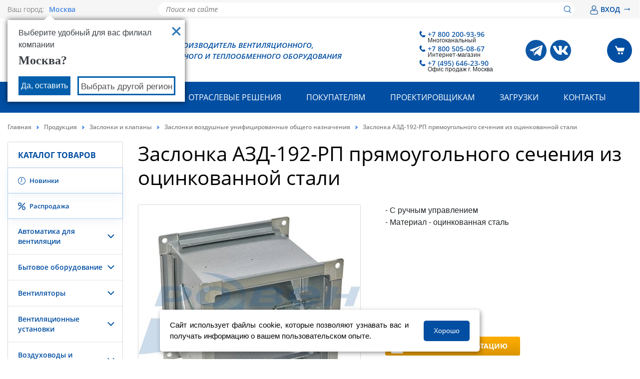

--- FILE ---
content_type: text/html; charset=UTF-8
request_url: https://rowen.ru/catalog/zaslonki_pryamougolnogo_secheniya_s_ruchnym_privodom/zaslonki_azd_192_rp_pryamougolnogo_secheniya_iz_otsinkovannoy_stali/
body_size: 67860
content:

<!DOCTYPE html>
<html lang="ru">
	<head>
        <meta charset="UTF-8">
        <meta name="viewport" content="width=device-width, initial-scale=1.0, user-scalable=0, minimum-scale=1.0, maximum-scale=1.0">
        <link href="/local/static/build/css/global/project.css?version=1762945313" type="text/css" rel="stylesheet">
        <meta http-equiv="Content-Type" content="text/html; charset=UTF-8" />
<meta name="robots" content="index, follow" />
<meta name="keywords" content="Keywords" />
<meta name="description" content="Купить заслонка азд-192-рп прямоугольного сечения из оцинкованной стали  в Москве. Помощь в подборе оборудования. Доставка любым удобным для вас способом. Выгодные цены на заслонка азд-192-рп прямоугольного сечения из оцинкованной стали. Получить консультацию можно по тел: 8 800 200 16 50" />
<link rel="canonical" href="https://rowen.ru/catalog/zaslonki_vozdushnye_unifitsirovannye_obshchego_naznacheniya/zaslonki_azd_192_rp_pryamougolnogo_secheniya_iz_otsinkovannoy_stali/" />
<script type="text/javascript" data-skip-moving="true">var t = window; t.dataLayer = t.dataLayer || []; t.conversionpro_config = t.conversionpro_config || {'ready_ym':'Y','metrika_id':'32530865','ready_ga':'N','analytics_id':'','ready_rt':'N','container_name':'dataLayer','site_id':'s1','base_currency':'RUB'};</script>
<script data-skip-moving="true">(function(w, d, n) {var cl = "bx-core";var ht = d.documentElement;var htc = ht ? ht.className : undefined;if (htc === undefined || htc.indexOf(cl) !== -1){return;}var ua = n.userAgent;if (/(iPad;)|(iPhone;)/i.test(ua)){cl += " bx-ios";}else if (/Windows/i.test(ua)){cl += ' bx-win';}else if (/Macintosh/i.test(ua)){cl += " bx-mac";}else if (/Linux/i.test(ua) && !/Android/i.test(ua)){cl += " bx-linux";}else if (/Android/i.test(ua)){cl += " bx-android";}cl += (/(ipad|iphone|android|mobile|touch)/i.test(ua) ? " bx-touch" : " bx-no-touch");cl += w.devicePixelRatio && w.devicePixelRatio >= 2? " bx-retina": " bx-no-retina";if (/AppleWebKit/.test(ua)){cl += " bx-chrome";}else if (/Opera/.test(ua)){cl += " bx-opera";}else if (/Firefox/.test(ua)){cl += " bx-firefox";}ht.className = htc ? htc + " " + cl : cl;})(window, document, navigator);</script>


<link href="/bitrix/js/ui/design-tokens/dist/ui.design-tokens.css?173979934526358" type="text/css"  rel="stylesheet" />
<link href="/bitrix/js/ui/fonts/opensans/ui.font.opensans.css?16680853392555" type="text/css"  rel="stylesheet" />
<link href="/bitrix/js/main/popup/dist/main.popup.bundle.css?173979958629852" type="text/css"  rel="stylesheet" />
<link href="/bitrix/cache/css/s1/vn/page_3846ed17b513b68bf1cc4fdddaf0fde5/page_3846ed17b513b68bf1cc4fdddaf0fde5_v1.css?1766139164172555" type="text/css"  rel="stylesheet" />
<link href="/bitrix/cache/css/s1/vn/template_f9d59aba286b604e925c3a3281da268e/template_f9d59aba286b604e925c3a3281da268e_v1.css?176613912895786" type="text/css"  data-template-style="true" rel="stylesheet" />







<link rel="shortcut icon" href="/favicon.ico" type="image/x-icon">



    <title>Заслонка АЗД-192-РП прямоугольного сечения из оцинкованной стали купить  в Москве от производителя | ГК РОВЕН</title>

            <!-- Yandex.Metrika counter -->
    <script type="text/javascript" data-skip-moving="true">
        (function(m,e,t,r,i,k,a){m[i]=m[i]||function(){(m[i].a=m[i].a||[]).push(arguments)};
            m[i].l=1*new Date();
            for (var j = 0; j < document.scripts.length; j++) {if (document.scripts[j].src === r) { return; }}
            k=e.createElement(t),a=e.getElementsByTagName(t)[0],k.async=1,k.src=r,a.parentNode.insertBefore(k,a)})
        (window, document, "script", "https://mc.yandex.ru/metrika/tag.js", "ym");

        ym(32530865, "init", {
            clickmap:true,
            trackLinks:true,
            accurateTrackBounce:true,
            webvisor:true,
            ecommerce:"dataLayer"
        });
    </script>
    <noscript><div><img src="https://mc.yandex.ru/watch/32530865" style="position:absolute; left:-9999px;" alt="" /></div></noscript>
    <!-- /Yandex.Metrika counter -->

	</head>
    <div class="catalog_shadow"></div>
    
    <header class="header" id="header">
        
<div class="header-top-line">
    <div class="container">
        <div class="header-top-line__grid">
            <div class="header-top-line__city">
                <div class="header-top-line__city-desc">
                    Ваш город:
                </div>
                
<a href="#city" class="city-link">Москва    <svg version="1.1" xmlns="http://www.w3.org/2000/svg" viewBox="0 0 129 129" xmlns:xlink="http://www.w3.org/1999/xlink" enable-background="new 0 0 129 129">
        <g>
            <path d="m121.3,34.6c-1.6-1.6-4.2-1.6-5.8,0l-51,51.1-51.1-51.1c-1.6-1.6-4.2-1.6-5.8,0-1.6,1.6-1.6,4.2 0,5.8l53.9,53.9c0.8,0.8 1.8,1.2 2.9,1.2 1,0 2.1-0.4 2.9-1.2l53.9-53.9c1.7-1.6 1.7-4.2 0.1-5.8z"/>
        </g>
    </svg>
</a>
    <div id="city" style="display: none" class="city">
        <div class="city__content">
            <div class="city__title">Выберите ваш регион</div>
            <div class="city__container">

                
                    <div class="city__col">

                        
                            <a class="city__link current" href="https://rowen.ru/catalog/zaslonki_pryamougolnogo_secheniya_s_ruchnym_privodom/zaslonki_azd_192_rp_pryamougolnogo_secheniya_iz_otsinkovannoy_stali/">
                                Москва                            </a>

                        
                            <a class="city__link " href="https://astrahan.rowen.ru/catalog/zaslonki_pryamougolnogo_secheniya_s_ruchnym_privodom/zaslonki_azd_192_rp_pryamougolnogo_secheniya_iz_otsinkovannoy_stali/">
                                Астрахань                            </a>

                        
                            <a class="city__link " href="https://rowen.by/catalog/zaslonki_pryamougolnogo_secheniya_s_ruchnym_privodom/zaslonki_azd_192_rp_pryamougolnogo_secheniya_iz_otsinkovannoy_stali/">
                                Беларусь                            </a>

                        
                            <a class="city__link " href="https://belgorod.rowen.ru/catalog/zaslonki_pryamougolnogo_secheniya_s_ruchnym_privodom/zaslonki_azd_192_rp_pryamougolnogo_secheniya_iz_otsinkovannoy_stali/">
                                Белгород                            </a>

                        
                            <a class="city__link " href="https://vladikavkaz.rowen.ru/catalog/zaslonki_pryamougolnogo_secheniya_s_ruchnym_privodom/zaslonki_azd_192_rp_pryamougolnogo_secheniya_iz_otsinkovannoy_stali/">
                                Владикавказ                            </a>

                        
                            <a class="city__link " href="https://vladimir.rowen.ru/catalog/zaslonki_pryamougolnogo_secheniya_s_ruchnym_privodom/zaslonki_azd_192_rp_pryamougolnogo_secheniya_iz_otsinkovannoy_stali/">
                                Владимир                            </a>

                        
                            <a class="city__link " href="https://volgograd.rowen.ru/catalog/zaslonki_pryamougolnogo_secheniya_s_ruchnym_privodom/zaslonki_azd_192_rp_pryamougolnogo_secheniya_iz_otsinkovannoy_stali/">
                                Волгоград                            </a>

                        
                            <a class="city__link " href="https://voronezh.rowen.ru/catalog/zaslonki_pryamougolnogo_secheniya_s_ruchnym_privodom/zaslonki_azd_192_rp_pryamougolnogo_secheniya_iz_otsinkovannoy_stali/">
                                Воронеж                            </a>

                        
                            <a class="city__link " href="https://ekb.rowen.ru/catalog/zaslonki_pryamougolnogo_secheniya_s_ruchnym_privodom/zaslonki_azd_192_rp_pryamougolnogo_secheniya_iz_otsinkovannoy_stali/">
                                Екатеринбург                            </a>

                        
                            <a class="city__link " href="https://izhevsk.rowen.ru/catalog/zaslonki_pryamougolnogo_secheniya_s_ruchnym_privodom/zaslonki_azd_192_rp_pryamougolnogo_secheniya_iz_otsinkovannoy_stali/">
                                Ижевск                            </a>

                        
                            <a class="city__link " href="https://kazan.rowen.ru/catalog/zaslonki_pryamougolnogo_secheniya_s_ruchnym_privodom/zaslonki_azd_192_rp_pryamougolnogo_secheniya_iz_otsinkovannoy_stali/">
                                Казань                            </a>

                        
                            <a class="city__link " href="https://kaliningrad.rowen.ru/catalog/zaslonki_pryamougolnogo_secheniya_s_ruchnym_privodom/zaslonki_azd_192_rp_pryamougolnogo_secheniya_iz_otsinkovannoy_stali/">
                                Калининград                            </a>

                        
                            <a class="city__link " href="https://krasnodar.rowen.ru/catalog/zaslonki_pryamougolnogo_secheniya_s_ruchnym_privodom/zaslonki_azd_192_rp_pryamougolnogo_secheniya_iz_otsinkovannoy_stali/">
                                Краснодар                            </a>

                        
                            <a class="city__link " href="https://lipetsk.rowen.ru/catalog/zaslonki_pryamougolnogo_secheniya_s_ruchnym_privodom/zaslonki_azd_192_rp_pryamougolnogo_secheniya_iz_otsinkovannoy_stali/">
                                Липецк                            </a>

                        
                    </div>

                
                    <div class="city__col">

                        
                            <a class="city__link " href="https://naberezhnye-chelny.rowen.ru/catalog/zaslonki_pryamougolnogo_secheniya_s_ruchnym_privodom/zaslonki_azd_192_rp_pryamougolnogo_secheniya_iz_otsinkovannoy_stali/">
                                Набережные Челны                            </a>

                        
                            <a class="city__link " href="https://nn.rowen.ru/catalog/zaslonki_pryamougolnogo_secheniya_s_ruchnym_privodom/zaslonki_azd_192_rp_pryamougolnogo_secheniya_iz_otsinkovannoy_stali/">
                                Нижний Новгород                            </a>

                        
                            <a class="city__link " href="https://novorossiysk.rowen.ru/catalog/zaslonki_pryamougolnogo_secheniya_s_ruchnym_privodom/zaslonki_azd_192_rp_pryamougolnogo_secheniya_iz_otsinkovannoy_stali/">
                                Новороссийск                            </a>

                        
                            <a class="city__link " href="https://novosibirsk.rowen.ru/catalog/zaslonki_pryamougolnogo_secheniya_s_ruchnym_privodom/zaslonki_azd_192_rp_pryamougolnogo_secheniya_iz_otsinkovannoy_stali/">
                                Новосибирск                            </a>

                        
                            <a class="city__link " href="https://omsk.rowen.ru/catalog/zaslonki_pryamougolnogo_secheniya_s_ruchnym_privodom/zaslonki_azd_192_rp_pryamougolnogo_secheniya_iz_otsinkovannoy_stali/">
                                Омск                            </a>

                        
                            <a class="city__link " href="https://orenburg.rowen.ru/catalog/zaslonki_pryamougolnogo_secheniya_s_ruchnym_privodom/zaslonki_azd_192_rp_pryamougolnogo_secheniya_iz_otsinkovannoy_stali/">
                                Оренбург                            </a>

                        
                            <a class="city__link " href="https://penza.rowen.ru/catalog/zaslonki_pryamougolnogo_secheniya_s_ruchnym_privodom/zaslonki_azd_192_rp_pryamougolnogo_secheniya_iz_otsinkovannoy_stali/">
                                Пенза                            </a>

                        
                            <a class="city__link " href="https://perm.rowen.ru/catalog/zaslonki_pryamougolnogo_secheniya_s_ruchnym_privodom/zaslonki_azd_192_rp_pryamougolnogo_secheniya_iz_otsinkovannoy_stali/">
                                Пермь                            </a>

                        
                            <a class="city__link " href="https://pyatigorsk.rowen.ru/catalog/zaslonki_pryamougolnogo_secheniya_s_ruchnym_privodom/zaslonki_azd_192_rp_pryamougolnogo_secheniya_iz_otsinkovannoy_stali/">
                                Пятигорск                            </a>

                        
                            <a class="city__link " href="https://rostov.rowen.ru/catalog/zaslonki_pryamougolnogo_secheniya_s_ruchnym_privodom/zaslonki_azd_192_rp_pryamougolnogo_secheniya_iz_otsinkovannoy_stali/">
                                Ростов-на-Дону                            </a>

                        
                            <a class="city__link " href="https://samara.rowen.ru/catalog/zaslonki_pryamougolnogo_secheniya_s_ruchnym_privodom/zaslonki_azd_192_rp_pryamougolnogo_secheniya_iz_otsinkovannoy_stali/">
                                Самара                            </a>

                        
                            <a class="city__link " href="https://spb.rowen.ru/catalog/zaslonki_pryamougolnogo_secheniya_s_ruchnym_privodom/zaslonki_azd_192_rp_pryamougolnogo_secheniya_iz_otsinkovannoy_stali/">
                                Санкт-Петербург                            </a>

                        
                            <a class="city__link " href="https://saratov.rowen.ru/catalog/zaslonki_pryamougolnogo_secheniya_s_ruchnym_privodom/zaslonki_azd_192_rp_pryamougolnogo_secheniya_iz_otsinkovannoy_stali/">
                                Саратов                            </a>

                        
                            <a class="city__link " href="https://sevastopol.rowen.ru/catalog/zaslonki_pryamougolnogo_secheniya_s_ruchnym_privodom/zaslonki_azd_192_rp_pryamougolnogo_secheniya_iz_otsinkovannoy_stali/">
                                Севастополь                            </a>

                        
                    </div>

                
                    <div class="city__col">

                        
                            <a class="city__link " href="https://simferopol.rowen.ru/catalog/zaslonki_pryamougolnogo_secheniya_s_ruchnym_privodom/zaslonki_azd_192_rp_pryamougolnogo_secheniya_iz_otsinkovannoy_stali/">
                                Симферополь                            </a>

                        
                            <a class="city__link " href="https://smolensk.rowen.ru/catalog/zaslonki_pryamougolnogo_secheniya_s_ruchnym_privodom/zaslonki_azd_192_rp_pryamougolnogo_secheniya_iz_otsinkovannoy_stali/">
                                Смоленск                            </a>

                        
                            <a class="city__link " href="https://sochi.rowen.ru/catalog/zaslonki_pryamougolnogo_secheniya_s_ruchnym_privodom/zaslonki_azd_192_rp_pryamougolnogo_secheniya_iz_otsinkovannoy_stali/">
                                Сочи                            </a>

                        
                            <a class="city__link " href="https://stavropol.rowen.ru/catalog/zaslonki_pryamougolnogo_secheniya_s_ruchnym_privodom/zaslonki_azd_192_rp_pryamougolnogo_secheniya_iz_otsinkovannoy_stali/">
                                Ставрополь                            </a>

                        
                            <a class="city__link " href="https://tambov.rowen.ru/catalog/zaslonki_pryamougolnogo_secheniya_s_ruchnym_privodom/zaslonki_azd_192_rp_pryamougolnogo_secheniya_iz_otsinkovannoy_stali/">
                                Тамбов                            </a>

                        
                            <a class="city__link " href="https://tver.rowen.ru/catalog/zaslonki_pryamougolnogo_secheniya_s_ruchnym_privodom/zaslonki_azd_192_rp_pryamougolnogo_secheniya_iz_otsinkovannoy_stali/">
                                Тверь                            </a>

                        
                            <a class="city__link " href="https://tolyatti.rowen.ru/catalog/zaslonki_pryamougolnogo_secheniya_s_ruchnym_privodom/zaslonki_azd_192_rp_pryamougolnogo_secheniya_iz_otsinkovannoy_stali/">
                                Тольятти                            </a>

                        
                            <a class="city__link " href="https://tumen.rowen.ru/catalog/zaslonki_pryamougolnogo_secheniya_s_ruchnym_privodom/zaslonki_azd_192_rp_pryamougolnogo_secheniya_iz_otsinkovannoy_stali/">
                                Тюмень                            </a>

                        
                            <a class="city__link " href="https://ulyanovsk.rowen.ru/catalog/zaslonki_pryamougolnogo_secheniya_s_ruchnym_privodom/zaslonki_azd_192_rp_pryamougolnogo_secheniya_iz_otsinkovannoy_stali/">
                                Ульяновск                            </a>

                        
                            <a class="city__link " href="https://ufa.rowen.ru/catalog/zaslonki_pryamougolnogo_secheniya_s_ruchnym_privodom/zaslonki_azd_192_rp_pryamougolnogo_secheniya_iz_otsinkovannoy_stali/">
                                Уфа                            </a>

                        
                            <a class="city__link " href="https://cheboksary.rowen.ru/catalog/zaslonki_pryamougolnogo_secheniya_s_ruchnym_privodom/zaslonki_azd_192_rp_pryamougolnogo_secheniya_iz_otsinkovannoy_stali/">
                                Чебоксары                            </a>

                        
                            <a class="city__link " href="https://chelyabinsk.rowen.ru/catalog/zaslonki_pryamougolnogo_secheniya_s_ruchnym_privodom/zaslonki_azd_192_rp_pryamougolnogo_secheniya_iz_otsinkovannoy_stali/">
                                Челябинск                            </a>

                        
                            <a class="city__link " href="https://yaroslavl.rowen.ru/catalog/zaslonki_pryamougolnogo_secheniya_s_ruchnym_privodom/zaslonki_azd_192_rp_pryamougolnogo_secheniya_iz_otsinkovannoy_stali/">
                                Ярославль                            </a>

                        
                    </div>

                
            </div>
        </div>

                            <div class="modal-city__country-section">
                <h3 class="modal-city__subtitle">Контактная информация для клиентов в странах СНГ</h3>
                <div class="modal-city__wrap">
                                            <a class="city__link modal-city__link " href="https://rowen.am/catalog/zaslonki_pryamougolnogo_secheniya_s_ruchnym_privodom/zaslonki_azd_192_rp_pryamougolnogo_secheniya_iz_otsinkovannoy_stali/">
                        <span class="modal-city__img">
                            <img
                                    src="/local/static/build/img/countries/armenia.png"
                                    alt="Армения"
                                    title="Армения"
                            >
                        </span>
                            Армения                        </a>
                                            <a class="city__link modal-city__link " href="https://rowen.kz/catalog/zaslonki_pryamougolnogo_secheniya_s_ruchnym_privodom/zaslonki_azd_192_rp_pryamougolnogo_secheniya_iz_otsinkovannoy_stali/">
                        <span class="modal-city__img">
                            <img
                                    src="/local/static/build/img/countries/kazakhstan.png"
                                    alt="Казахстан"
                                    title="Казахстан"
                            >
                        </span>
                            Казахстан                        </a>
                                            <a class="city__link modal-city__link " href="https://rowen.kg/catalog/zaslonki_pryamougolnogo_secheniya_s_ruchnym_privodom/zaslonki_azd_192_rp_pryamougolnogo_secheniya_iz_otsinkovannoy_stali/">
                        <span class="modal-city__img">
                            <img
                                    src="/local/static/build/img/countries/kyrgyzstan.png"
                                    alt="Киргизия"
                                    title="Киргизия"
                            >
                        </span>
                            Киргизия                        </a>
                                    </div>
            </div>
            </div>

                                            <div class="your-city-question__window your-city-question__window--visible">
                <div class="your-city-question__your-city">Выберите удобный для вас филиал компании</div>
                <a class="your-city-question__close"
                   type="button"
                   href="https://rowen.ru/catalog/zaslonki_pryamougolnogo_secheniya_s_ruchnym_privodom/zaslonki_azd_192_rp_pryamougolnogo_secheniya_iz_otsinkovannoy_stali/"
                   data-city="Москва"></a>
                <div class="your-city-question__city-name">
                    Москва?                </div>
                <div class="your-city-quest ion__buttons">
                    <a class="your-city-question__right"
                       type="button"
                       href="https://rowen.ru/catalog/zaslonki_pryamougolnogo_secheniya_s_ruchnym_privodom/zaslonki_azd_192_rp_pryamougolnogo_secheniya_iz_otsinkovannoy_stali/"
                       data-city="Москва">
                        Да, оставить
                    </a>
                    <a class="your-city-question__change city-link-choose" href="#city">Выбрать другой регион</a>
                </div>
            </div>

                    
    
            </div>
            <div class="header-top-line__search">
                    <div class="header-title-search__container">
        <form action="/search/index.php" class="header-top-line-search__form">
            <input id="header-search-title-input" class="header-top-line-search__input" name="q" type="text" placeholder="Поиск на сайте" autocomplete="off">
            <button class="header-top-line-search__btn" type="submit">
                <img src="/local/static/build/img/svg/loupe.svg">
            </button>
        </form>
        <div id="header-search-title-result"></div>
    </div>
            </div>
            <div class="header-top-line__lk">
                <div class="header-top-line__lk-btn">
                                            <div id="two-register">
    <a href="/authorization/" onclick="auth.showPopup('/authorization/?backurl=%2Fcatalog%2Fzaslonki_pryamougolnogo_secheniya_s_ruchnym_privodom%2Fzaslonki_azd_192_rp_pryamougolnogo_secheniya_iz_otsinkovannoy_stali%2F');return false;" rel="nofollow">
        <span>
            <svg xmlns="http://www.w3.org/2000/svg" version="1.0" width="18" height="18" viewBox="0 0 512 512" style="" preserveAspectRatio="xMidYMid meet">
<g fill="#014998" stroke="#014998">
<path d="M 141.000 247.637 C 117.924 251.007 100.363 259.595 85.722 274.670 C 57.733 303.489 42.040 354.610 42.010 417.066 C 41.997 443.455 43.865 452.933 52.345 469.500 C 55.445 475.556 58.634 479.712 65.470 486.603 C 75.305 496.517 83.831 502.085 95.688 506.335 C 112.208 512.258 106.651 512.074 259.553 511.759 L 399.500 511.470 408.000 508.855 C 418.779 505.538 424.480 503.029 431.727 498.414 C 448.370 487.816 460.744 471.038 465.956 452.004 C 469.223 440.074 470.121 425.919 469.004 403.972 C 464.018 306.006 426.820 250.800 363.457 247.328 C 349.874 246.584 349.737 246.637 326.409 261.574 C 308.445 273.077 295.915 278.811 279.289 283.139 C 266.838 286.380 244.378 286.397 232.000 283.175 C 214.331 278.577 202.394 273.107 184.385 261.356 C 177.848 257.091 169.655 252.116 166.177 250.301 C 160.421 247.295 159.123 247.012 151.677 247.136 C 147.180 247.211 142.375 247.437 141.000 247.637 M 167.518 287.676 C 185.423 299.240 198.659 305.677 214.239 310.400 C 244.407 319.544 272.951 318.911 303.063 308.430 C 316.757 303.663 326.556 298.628 344.287 287.244 L 359.074 277.750 365.202 278.443 C 402.089 282.617 424.548 312.766 434.524 371.500 C 437.486 388.938 439.314 421.401 437.992 433.084 C 435.256 457.267 420.200 474.061 396.208 479.691 C 388.974 481.389 380.291 481.500 255.000 481.500 C 106.633 481.500 115.995 481.906 101.100 474.818 C 92.892 470.912 82.568 460.800 78.824 453.000 C 74.004 442.959 72.998 436.785 73.017 417.356 C 73.068 364.689 85.434 321.304 107.181 297.488 C 115.603 288.264 126.056 282.439 139.500 279.480 C 150.809 276.990 151.108 277.078 167.518 287.676 "/></g>
<g fill="#014998" stroke="#014998">
<path d="M 235.000 0.681 C 217.533 3.533 202.301 8.682 190.604 15.689 C 172.483 26.544 156.040 42.859 145.213 60.729 C 139.638 69.930 134.582 82.676 131.817 94.500 C 128.899 106.981 128.181 131.974 130.376 144.636 C 136.760 181.449 158.893 212.623 192.202 231.718 C 224.994 250.516 268.741 252.141 304.577 235.892 C 316.553 230.462 327.910 222.250 339.580 210.580 C 365.754 184.405 377.340 154.624 375.691 117.751 C 374.231 85.090 363.070 59.392 340.327 36.332 C 322.067 17.816 299.437 5.877 274.290 1.491 C 266.424 0.120 241.575 -0.393 235.000 0.681 M 277.829 33.909 C 292.811 38.287 306.424 46.620 318.260 58.659 C 330.169 70.772 336.822 81.865 341.682 97.712 C 344.164 105.806 344.375 107.842 344.353 123.500 C 344.332 139.035 344.099 141.259 341.653 149.307 C 337.055 164.432 330.374 175.587 318.572 187.845 C 301.027 206.068 277.648 216.041 252.619 215.980 C 227.785 215.920 207.388 207.835 189.711 191.046 C 175.875 177.905 167.464 164.558 162.767 148.291 C 160.806 141.500 160.522 138.253 160.559 123.000 C 160.598 106.787 160.805 104.838 163.367 96.500 C 170.153 74.419 185.914 54.870 206.958 42.432 C 214.784 37.807 222.423 34.902 233.105 32.489 C 242.828 30.292 268.207 31.098 277.829 33.909 "/></g>
</svg>
        </span>
        ВХОД <span class="auth-arrow-right">&#8594;</span></a>
</div>

                                    </div>
            </div>
        </div>
    </div>
</div>

<div class="header__middle">
    <div class="container">
        <div class="header__middle-grid">
            <div class="header__logo">
                <div class="header__logo-img">
                    <a href="/">
                        <img src="/local/static/build/img/logo.svg" alt="РОВЕН, УПРАВЛЕНИЕ КЛИМАТОМ">
                    </a>
                </div>
                <div class="header__logo-text">
                    РОВЕН - производитель вентиляционного,<br> холодильного и теплообменного оборудования
                </div>
            </div>
            <div class="header__right">
                    <div class="header__phone">
        <div class="header__phone-link">
            <a href="tel:+78002009396">
                <div class="header__phone-img"></div>
                +7 800 200-93-96            </a>
            <div class="header__phone-phone-title">Многоканальный</div>
        </div>
        <div class="header__phone-link">
            <a href="tel:+78005050867">
                <div class="header__phone-img"></div>
                +7 800 505-08-67            </a>
            <div class="header__phone-phone-title">Интернет-магазин</div>
        </div>
                        <div class="header__phone-link">
                    <a href="tel:+74956462390">
                        <div class="header__phone-img"></div>
                        +7 (495) 646-23-90                    </a>
                    <div class="header__phone-phone-title">Офис продаж г. Москва</div>
                </div>
            
    </div>
<div class="header__social">

        <div class="header__social-item">
        <a href="https://t.me/rowen_ru" target="_blank" title="Telegram">
            <img src="/images/social_icon/telegram.png" alt="Telegram">
        </a>
    </div>
                                <div class="header__social-item">
            <a href="https://vk.com/rowen_ru" target="_blank">
                <img src="/upload/uf/b3d/xkxdokgk0zwwb0eqc1fugwqydsw8m4vg.svg" alt="ВКонтакте">
            </a>
        </div>
            
</div>

<script type="application/ld+json">{
    "@context": "http://schema.org",
    "@type": "ContactPoint",
    "telephone": [
        "+7 800 200-93-96",
        "+7 800 505-08-67",
        "+7 (495) 646-23-90"
    ]
}</script>                <div class="header__cart">
                    <a href="/cart/?delayed" class="basket-delayed-a d-none">
                        <img class="basket-delayed-ico-w" title="Отложенные товары" alt="icon" src="[data-uri]">
                    </a>
                    <a href="/cart">
                        <span id="head-basket-items-count" class="basket-items-count d-none"></span>
                        <span class="header__cart-btn">
                            <img alt=""
                                 src="[data-uri]"/>
                        </span>
                    </a>
                </div>
                <div class="header-menu-mobile">
                    <div class="header-menu-mobile__btn">
                        <svg xmlns="http://www.w3.org/2000/svg" width="26" height="16" viewBox="0 0 26 16">
                            <g fill="none" fill-rule="evenodd" stroke="#014ea2" stroke-linecap="round" stroke-width="2">
                                <path d="M25 1H1M25 8H8M25 15H15"/>
                            </g>
                        </svg>
                    </div>
                </div>
            </div>
        </div>
    </div>
</div>
    <div class="desktop-catalog-main container" data-device-detect="desktop">
        <ul class="desktop-catalog__categories">
                                                <li class="desktop-catalog-category">
                        <a class="ishover" href="/catalog/sistemy_promyshlennogo_konditsionirovaniya/" data-link="catalog-category" data-category-id="204">
                            <div class="text-with-icon text-with-icon__margin-more">
                                <i class="text-with-icon__img-container">
                                                                    </i>
                                <span>Системы кондиционирования</span>
                            </div>
                        </a>
                    </li>
                                                                <li class="desktop-catalog-category">
                        <a href="/catalog/avtomatika_dlya_ventilyatsii/" data-link="catalog-category" data-category-id="86">
                            <div class="text-with-icon text-with-icon__margin-more">
                                <i class="text-with-icon__img-container">
                                                                    </i>
                                <span>Автоматика для вентиляции</span>
                            </div>
                        </a>
                    </li>
                                                                <li class="desktop-catalog-category">
                        <a href="/catalog/bytovoe_oborudovanie/" data-link="catalog-category" data-category-id="107">
                            <div class="text-with-icon text-with-icon__margin-more">
                                <i class="text-with-icon__img-container">
                                                                    </i>
                                <span>Бытовое оборудование</span>
                            </div>
                        </a>
                    </li>
                                                                <li class="desktop-catalog-category">
                        <a href="/catalog/ventilyatory_1/" data-link="catalog-category" data-category-id="65">
                            <div class="text-with-icon text-with-icon__margin-more">
                                <i class="text-with-icon__img-container">
                                                                    </i>
                                <span>Вентиляторы</span>
                            </div>
                        </a>
                    </li>
                                                                <li class="desktop-catalog-category">
                        <a href="/catalog/ventilyatsionnye_pritochnye_ustanovki/" data-link="catalog-category" data-category-id="80">
                            <div class="text-with-icon text-with-icon__margin-more">
                                <i class="text-with-icon__img-container">
                                                                    </i>
                                <span>Вентиляционные установки</span>
                            </div>
                        </a>
                    </li>
                                                                <li class="desktop-catalog-category">
                        <a href="/catalog/vozdukhovody_i_fasonnye_chasti/" data-link="catalog-category" data-category-id="74">
                            <div class="text-with-icon text-with-icon__margin-more">
                                <i class="text-with-icon__img-container">
                                                                    </i>
                                <span>Воздуховоды и фасонные части</span>
                            </div>
                        </a>
                    </li>
                                                                <li class="desktop-catalog-category">
                        <a href="/catalog/vozdukhoraspredeliteli/" data-link="catalog-category" data-category-id="72">
                            <div class="text-with-icon text-with-icon__margin-more">
                                <i class="text-with-icon__img-container">
                                                                    </i>
                                <span>Воздухораспределители</span>
                            </div>
                        </a>
                    </li>
                                                                <li class="desktop-catalog-category">
                        <a href="/catalog/detali_sistem_ventilyatsii/" data-link="catalog-category" data-category-id="77">
                            <div class="text-with-icon text-with-icon__margin-more">
                                <i class="text-with-icon__img-container">
                                                                    </i>
                                <span>Детали систем вентиляции</span>
                            </div>
                        </a>
                    </li>
                                                                <li class="desktop-catalog-category">
                        <a href="/catalog/zaslonki_i_klapany/" data-link="catalog-category" data-category-id="78">
                            <div class="text-with-icon text-with-icon__margin-more">
                                <i class="text-with-icon__img-container">
                                                                    </i>
                                <span>Заслонки и клапаны</span>
                            </div>
                        </a>
                    </li>
                                                                <li class="desktop-catalog-category">
                        <a href="/catalog/zaslonki_i_klapany_dlya_sistem_dymoudaleniya/" data-link="catalog-category" data-category-id="98">
                            <div class="text-with-icon text-with-icon__margin-more">
                                <i class="text-with-icon__img-container">
                                                                    </i>
                                <span>Заслонки и клапаны для систем дымоудаления</span>
                            </div>
                        </a>
                    </li>
                                                                <li class="desktop-catalog-category">
                        <a href="/catalog/komplektuyushchie_dlya_konditsionirovaniya/" data-link="catalog-category" data-category-id="102">
                            <div class="text-with-icon text-with-icon__margin-more">
                                <i class="text-with-icon__img-container">
                                                                    </i>
                                <span>Комплектующие для кондиционирования</span>
                            </div>
                        </a>
                    </li>
                                                                <li class="desktop-catalog-category">
                        <a href="/catalog/krepezh_dlya_ventilyatsii/" data-link="catalog-category" data-category-id="97">
                            <div class="text-with-icon text-with-icon__margin-more">
                                <i class="text-with-icon__img-container">
                                                                    </i>
                                <span>Крепеж для вентиляции</span>
                            </div>
                        </a>
                    </li>
                                                                <li class="desktop-catalog-category">
                        <a href="/catalog/pyleuloviteli_i_filtry/" data-link="catalog-category" data-category-id="85">
                            <div class="text-with-icon text-with-icon__margin-more">
                                <i class="text-with-icon__img-container">
                                                                    </i>
                                <span>Пылеуловители и фильтры</span>
                            </div>
                        </a>
                    </li>
                                                                <li class="desktop-catalog-category">
                        <a href="/catalog/teploventilyatsionnoe_oborudovanie/" data-link="catalog-category" data-category-id="79">
                            <div class="text-with-icon text-with-icon__margin-more">
                                <i class="text-with-icon__img-container">
                                                                    </i>
                                <span>Тепловентиляционное оборудование</span>
                            </div>
                        </a>
                    </li>
                                                                <li class="desktop-catalog-category">
                        <a href="/catalog/teplovoe_oborudovanie/" data-link="catalog-category" data-category-id="108">
                            <div class="text-with-icon text-with-icon__margin-more">
                                <i class="text-with-icon__img-container">
                                                                    </i>
                                <span>Тепловое оборудование</span>
                            </div>
                        </a>
                    </li>
                                                                <li class="desktop-catalog-category">
                        <a href="/catalog/teploizolyatsiya_i_ognezashchitnye_materialy/" data-link="catalog-category" data-category-id="100">
                            <div class="text-with-icon text-with-icon__margin-more">
                                <i class="text-with-icon__img-container">
                                                                    </i>
                                <span>Теплоизоляция и огнезащитные материалы</span>
                            </div>
                        </a>
                    </li>
                                                                <li class="desktop-catalog-category">
                        <a href="/catalog/sistemy_otopleniya_i_vodosnabzheniya/" data-link="catalog-category" data-category-id="493">
                            <div class="text-with-icon text-with-icon__margin-more">
                                <i class="text-with-icon__img-container">
                                                                    </i>
                                <span>Системы отопления и водоснабжения</span>
                            </div>
                        </a>
                    </li>
                                    </ul>
                    <div class="desktop-catalog__subcategories hide" data-catalog="subcategory" data-category-parent="204" data-has-list="false"></div>
                    <div class="desktop-catalog__subcategories hide" data-catalog="subcategory" data-category-parent="86" data-has-list="false"></div>
                    <div class="desktop-catalog__subcategories hide" data-catalog="subcategory" data-category-parent="107" data-has-list="false"></div>
                    <div class="desktop-catalog__subcategories hide" data-catalog="subcategory" data-category-parent="65" data-has-list="false"></div>
                    <div class="desktop-catalog__subcategories hide" data-catalog="subcategory" data-category-parent="80" data-has-list="false"></div>
                    <div class="desktop-catalog__subcategories hide" data-catalog="subcategory" data-category-parent="74" data-has-list="false"></div>
                    <div class="desktop-catalog__subcategories hide" data-catalog="subcategory" data-category-parent="72" data-has-list="false"></div>
                    <div class="desktop-catalog__subcategories hide" data-catalog="subcategory" data-category-parent="77" data-has-list="false"></div>
                    <div class="desktop-catalog__subcategories hide" data-catalog="subcategory" data-category-parent="78" data-has-list="false"></div>
                    <div class="desktop-catalog__subcategories hide" data-catalog="subcategory" data-category-parent="98" data-has-list="false"></div>
                    <div class="desktop-catalog__subcategories hide" data-catalog="subcategory" data-category-parent="102" data-has-list="false"></div>
                    <div class="desktop-catalog__subcategories hide" data-catalog="subcategory" data-category-parent="97" data-has-list="false"></div>
                    <div class="desktop-catalog__subcategories hide" data-catalog="subcategory" data-category-parent="85" data-has-list="false"></div>
                    <div class="desktop-catalog__subcategories hide" data-catalog="subcategory" data-category-parent="79" data-has-list="false"></div>
                    <div class="desktop-catalog__subcategories hide" data-catalog="subcategory" data-category-parent="108" data-has-list="false"></div>
                    <div class="desktop-catalog__subcategories hide" data-catalog="subcategory" data-category-parent="100" data-has-list="false"></div>
                    <div class="desktop-catalog__subcategories hide" data-catalog="subcategory" data-category-parent="493" data-has-list="false"></div>
            </div>
<div class="header__bottom">
    <div class="container">
        <div class="header-menu-search">
            <ul class="header-menu-list">            <li class="header-menu-item ">
                <a href="/company/">О компании</a>

            <ul class="header-menu-drop ">
                        <li class="header-menu-drop-item"><a href="/company/proizvodstvo/">Производство</a></li>
                            <li class="header-menu-drop-item"><a href="/news/">Новости</a></li>
                            <li class="header-menu-drop-item"><a href="/blog/">Блог</a></li>
                            <li class="header-menu-drop-item"><a href="/actions/">Акции</a></li>
                            <li class="header-menu-drop-item"><a href="/company/information-for-partners/">Информация для партнеров</a></li>
                            <li class="header-menu-drop-item"><a href="/company/vacancies/">Вакансии</a></li>
                            <li class="header-menu-drop-item"><a href="/company/events/">Выставки</a></li>
            </ul></li>                                                    <li class="header-menu-item active"  id="headCatalogMenuDropdown" data-main-page="N">
                    <a href="javascript:void(0);">Продукция</a>
                </li>
                        <li class="header-menu-item ">
                <a href="/industry-solutions/">Отраслевые решения</a>

            <ul class="header-menu-drop ">
                        <li class="header-menu-drop-item"><a href="/industry-solutions/obshcheobmennaya-ventilyatsiya/">Общеобменная вентиляция</a></li>
                            <li class="header-menu-drop-item"><a href="/industry-solutions/sistemy-dymoudaleniya/">Системы дымоудаления</a></li>
                            <li class="header-menu-drop-item"><a href="/industry-solutions/sistemy-okhlazhdeniya-i-konditsionirovaniya/">Системы охлаждения и кондиционирования</a></li>
                            <li class="header-menu-drop-item"><a href="/industry-solutions/sistemy-otopleniya-i-vodosnabzheniya/">Системы отопления и водоснабжения</a></li>
                            <li class="header-menu-drop-item"><a href="/industry-solutions/ventilyatsiya-dlya-kvartir-i-kottedzhey/">Вентиляция для квартир и коттеджей</a></li>
                            <li class="header-menu-drop-item"><a href="/industry-solutions/zhivotnovodstvo/">Вентиляция для животноводства</a></li>
                            <li class="header-menu-drop-item"><a href="/industry-solutions/ovoshchekhranilishche/">Вентиляция для овощехранилищ</a></li>
                            <li class="header-menu-drop-item"><a href="/industry-solutions/sudovaya-ventilyatsiya/">Судовая вентиляция</a></li>
            </ul></li>            <li class="header-menu-item ">
                <a href="/delivery/">Покупателям</a>

            <ul class="header-menu-drop ">
                        <li class="header-menu-drop-item"><a href="/kak-sdelat-zakaz/">Как сделать заказ?</a></li>
                            <li class="header-menu-drop-item"><a href="/delivery/">Оплата и доставка</a></li>
                            <li class="header-menu-drop-item"><a href="/service/returns-exchages/">Возврат и Обмен</a></li>
                            <li class="header-menu-drop-item"><a href="/oferta/">Оферта (для физ. лиц)</a></li>
                            <li class="header-menu-drop-item"><a href="/oferta-dlya-yur-lits/">Оферта (для юр. лиц)</a></li>
                            <li class="header-menu-drop-item"><a href="/lk/promo-newsletter-agree/">Согласие на рекламную рассылку</a></li>
            </ul></li>            <li class="header-menu-item ">
                <a href="/solutions/">Проектировщикам</a>

            <ul class="header-menu-drop ">
                        <li class="header-menu-drop-item"><a href="/solutions/software-solutions/">Программные решения</a></li>
                            <li class="header-menu-drop-item"><a href="/solutions/projects/">Проектные работы</a></li>
                            <li class="header-menu-drop-item"><a href="/solutions/gallery-objects/">Галерея объектов</a></li>
                            <li class="header-menu-drop-item"><a href="/solutions/qualification/">Квалификация</a></li>
            </ul></li>            <li class="header-menu-item ">
                <a href="/downloads/">Загрузки</a>

            <ul class="header-menu-drop ">
                        <li class="header-menu-drop-item"><a href="/downloads/certifications/">Сертификаты и декларации</a></li>
                            <li class="header-menu-drop-item"><a href="/downloads/blanki-zakazov/">Бланки заказов</a></li>
                            <li class="header-menu-drop-item"><a href="/downloads/tekhnicheskie-katalogi/">Технические каталоги</a></li>
                            <li class="header-menu-drop-item"><a href="/downloads/manual/">Руководства по эксплуатации</a></li>
            </ul></li>                <li class="header-menu-item " >
                    <a href="/contact/">Контакты</a>
                </li>
            </ul>                            <div class="header-menu-search__right">
                        <div>
        <form action="/search/index.php" class="form-search">
            <input id="title-search-input"  class="form-search__input" name="q" type="text" value="" autocomplete="off" />&nbsp;
            <button class="button-search" type="submit" title="">
            </button>
        </form>
        <div id="title-search"></div>
        <div class="header-search__btn">
            <img alt=""
                 src="[data-uri]"/>
        </div>
    </div>
                </div>
                        <div class="header-menu-mobile">
                <div class="header-menu-mobile__btn">
                    <svg xmlns="http://www.w3.org/2000/svg" width="26" height="16" viewBox="0 0 26 16">
                        <g fill="none" fill-rule="evenodd" stroke="#FFF" stroke-linecap="round" stroke-width="2">
                            <path d="M25 1H1M25 8H8M25 15H15"/>
                        </g>
                    </svg>
                </div>
            </div>
        </div>
    </div>
</div>

<div class="menu-mobile">
    <div class="menu-mobile__content">
        <div class="menu-mobile__top">
            <div class="container">
                <div class="menu-mobile__header">
                    <div class="menu-mobile__logo">
                        <a href="/">
                            <img src="/local/static/build/img/white-logo.svg" alt="">
                        </a>
                    </div>
                    <div class="menu-mobile__city">
                        <div class="header-top-line__city-desc">
                            Ваш город:
                        </div>
                        <a href="#city" class="city-link">
                            Москва                        </a>
                    </div>
                    <div class="menu-mobile-sub-header__close">
                        <svg fill="white" version="1.1" id="Layer_1" xmlns="http://www.w3.org/2000/svg" xmlns:xlink="http://www.w3.org/1999/xlink" x="0px" y="0px"
                             viewBox="0 0 371.23 371.23" style="enable-background:new 0 0 371.23 371.23;" xml:space="preserve">
    <polygon points="371.23,21.213 350.018,0 185.615,164.402 21.213,0 0,21.213 164.402,185.615 0,350.018 21.213,371.23
        185.615,206.828 350.018,371.23 371.23,350.018 206.828,185.615 "/>
    </svg>
                    </div>
                </div>
                
                                    <ul class="menu-mobile-list">
                        
                                                                                    <li>
                                    <a href="/company/" class="li-parent">О компании</a>
                                    <ul class="menu-mobile__dropdown">
                                                                                    <li>
                                                <a href="/company/proizvodstvo/">Производство</a>
                                            </li>
                                                                                    <li>
                                                <a href="/news/">Новости</a>
                                            </li>
                                                                                    <li>
                                                <a href="/blog/">Блог</a>
                                            </li>
                                                                                    <li>
                                                <a href="/actions/">Акции</a>
                                            </li>
                                                                                    <li>
                                                <a href="/company/information-for-partners/">Информация для партнеров</a>
                                            </li>
                                                                                    <li>
                                                <a href="/company/vacancies/">Вакансии</a>
                                            </li>
                                                                                    <li>
                                                <a href="/company/events/">Выставки</a>
                                            </li>
                                                                            </ul>
                                </li>
                                                                                                                <li>
                                    <a href="/catalog/" class="li-parent">Продукция</a>
                                    <ul class="menu-mobile__dropdown">
                                                                                    <li>
                                                <a href="/catalog/">Каталог</a>
                                            </li>
                                                                                    <li>
                                                <a href="/catalog/sistemy_promyshlennogo_konditsionirovaniya/">Системы кондиционирования</a>
                                            </li>
                                                                                    <li>
                                                <a href="/catalog/avtomatika_dlya_ventilyatsii/">Автоматика для вентиляции</a>
                                            </li>
                                                                                    <li>
                                                <a href="/catalog/bytovoe_oborudovanie/">Бытовое оборудование</a>
                                            </li>
                                                                                    <li>
                                                <a href="/catalog/ventilyatory_1/">Вентиляторы</a>
                                            </li>
                                                                                    <li>
                                                <a href="/catalog/ventilyatsionnye_pritochnye_ustanovki/">Вентиляционные установки</a>
                                            </li>
                                                                                    <li>
                                                <a href="/catalog/vozdukhovody_i_fasonnye_chasti/">Воздуховоды и фасонные части</a>
                                            </li>
                                                                                    <li>
                                                <a href="/catalog/vozdukhoraspredeliteli/">Воздухораспределители</a>
                                            </li>
                                                                                    <li>
                                                <a href="/catalog/detali_sistem_ventilyatsii/">Детали систем вентиляции</a>
                                            </li>
                                                                                    <li>
                                                <a href="/catalog/zaslonki_i_klapany/">Заслонки и клапаны</a>
                                            </li>
                                                                                    <li>
                                                <a href="/catalog/zaslonki_i_klapany_dlya_sistem_dymoudaleniya/">Заслонки и клапаны для систем дымоудаления</a>
                                            </li>
                                                                                    <li>
                                                <a href="/catalog/komplektuyushchie_dlya_konditsionirovaniya/">Комплектующие для кондиционирования</a>
                                            </li>
                                                                                    <li>
                                                <a href="/catalog/krepezh_dlya_ventilyatsii/">Крепеж для вентиляции</a>
                                            </li>
                                                                                    <li>
                                                <a href="/catalog/pyleuloviteli_i_filtry/">Пылеуловители и фильтры</a>
                                            </li>
                                                                                    <li>
                                                <a href="/catalog/teploventilyatsionnoe_oborudovanie/">Тепловентиляционное оборудование</a>
                                            </li>
                                                                                    <li>
                                                <a href="/catalog/teplovoe_oborudovanie/">Тепловое оборудование</a>
                                            </li>
                                                                                    <li>
                                                <a href="/catalog/teploizolyatsiya_i_ognezashchitnye_materialy/">Теплоизоляция и огнезащитные материалы</a>
                                            </li>
                                                                                    <li>
                                                <a href="/catalog/sistemy_otopleniya_i_vodosnabzheniya/">Системы отопления и водоснабжения</a>
                                            </li>
                                                                            </ul>
                                </li>
                                                                                                                <li>
                                    <a href="/industry-solutions/" class="li-parent">Отраслевые решения</a>
                                    <ul class="menu-mobile__dropdown">
                                                                                    <li>
                                                <a href="/industry-solutions/obshcheobmennaya-ventilyatsiya/">Общеобменная вентиляция</a>
                                            </li>
                                                                                    <li>
                                                <a href="/industry-solutions/sistemy-dymoudaleniya/">Системы дымоудаления</a>
                                            </li>
                                                                                    <li>
                                                <a href="/industry-solutions/sistemy-okhlazhdeniya-i-konditsionirovaniya/">Системы охлаждения и кондиционирования</a>
                                            </li>
                                                                                    <li>
                                                <a href="/industry-solutions/sistemy-otopleniya-i-vodosnabzheniya/">Системы отопления и водоснабжения</a>
                                            </li>
                                                                                    <li>
                                                <a href="/industry-solutions/ventilyatsiya-dlya-kvartir-i-kottedzhey/">Вентиляция для квартир и коттеджей</a>
                                            </li>
                                                                                    <li>
                                                <a href="/industry-solutions/zhivotnovodstvo/">Вентиляция для животноводства</a>
                                            </li>
                                                                                    <li>
                                                <a href="/industry-solutions/ovoshchekhranilishche/">Вентиляция для овощехранилищ</a>
                                            </li>
                                                                                    <li>
                                                <a href="/industry-solutions/sudovaya-ventilyatsiya/">Судовая вентиляция</a>
                                            </li>
                                                                            </ul>
                                </li>
                                                                                                                <li>
                                    <a href="/delivery/" class="li-parent">Покупателям</a>
                                    <ul class="menu-mobile__dropdown">
                                                                                    <li>
                                                <a href="/kak-sdelat-zakaz/">Как сделать заказ?</a>
                                            </li>
                                                                                    <li>
                                                <a href="/delivery/">Оплата и доставка</a>
                                            </li>
                                                                                    <li>
                                                <a href="/service/returns-exchages/">Возврат и Обмен</a>
                                            </li>
                                                                                    <li>
                                                <a href="/oferta/">Оферта (для физ. лиц)</a>
                                            </li>
                                                                                    <li>
                                                <a href="/oferta-dlya-yur-lits/">Оферта (для юр. лиц)</a>
                                            </li>
                                                                                    <li>
                                                <a href="/lk/promo-newsletter-agree/">Согласие на рекламную рассылку</a>
                                            </li>
                                                                            </ul>
                                </li>
                                                                                                                <li>
                                    <a href="/solutions/" class="li-parent">Проектировщикам</a>
                                    <ul class="menu-mobile__dropdown">
                                                                                    <li>
                                                <a href="/solutions/software-solutions/">Программные решения</a>
                                            </li>
                                                                                    <li>
                                                <a href="/solutions/projects/">Проектные работы</a>
                                            </li>
                                                                                    <li>
                                                <a href="/solutions/gallery-objects/">Галерея объектов</a>
                                            </li>
                                                                                    <li>
                                                <a href="/solutions/qualification/">Квалификация</a>
                                            </li>
                                                                            </ul>
                                </li>
                                                                                                                <li>
                                    <a href="/downloads/" class="li-parent">Загрузки</a>
                                    <ul class="menu-mobile__dropdown">
                                                                                    <li>
                                                <a href="/downloads/certifications/">Сертификаты и декларации</a>
                                            </li>
                                                                                    <li>
                                                <a href="/downloads/blanki-zakazov/">Бланки заказов</a>
                                            </li>
                                                                                    <li>
                                                <a href="/downloads/tekhnicheskie-katalogi/">Технические каталоги</a>
                                            </li>
                                                                                    <li>
                                                <a href="/downloads/manual/">Руководства по эксплуатации</a>
                                            </li>
                                                                            </ul>
                                </li>
                                                                                                                <li>
                                    <a href="/contact/">Контакты</a>
                                </li>
                                                                        </ul>
                            </div>
        </div>

        <div class="menu-mobile-footer">
            <div class="container">
            
    <div class="footer-mobile">
        

    <div class="footer-social">
        <div class="footer-social__item">
            <a href="https://t.me/rowen_ru" target="_blank" title="Telegram">
                <img src="/images/social_icon/telegram-blue.svg" alt="Telegram">
            </a>
        </div>
        
                        <div class="footer-social__item">
                <a href="https://vk.com/rowen_ru" target="_blank">
                    <img src="/upload/uf/402/402d7673cdf1c3cb9fda2ae267945613.svg" alt="ВКонтакте">
                </a>
            </div>

        
            
    </div>


        <div class="footer__phone">
            <div class="footer__phone-link">
                <a href="tel:+78002009396">
                    <div class="footer__phone-img"></div>
                    +7 800 200-93-96                </a>
                <div class="footer__phone-phone-title">Многоканальный</div>
            </div>
            <div class="footer__phone-link">
                <a href="tel:+78005050867">
                    <div class="footer__phone-img"></div>
                    +7 800 505-08-67                </a>
                <div class="footer__phone-phone-title">Интернет-магазин</div>
            </div>
            
            <div class="footer__phone-link">
                <a href="tel:+74956462390">
                    <div class="footer__phone-img"></div>
                    +7 (495) 646-23-90                </a>
                <div class="footer__phone-phone-title">Офис продаж</div>
                            </div>

        </div>
    </div>

            </div>
        </div>
    </div>
</div>

<div class="breadscrumbs"><div class="container" id="navigation"><ul class="breadscrumbs-list"><li><a href="/">Главная</a></li><li><a href="/catalog/">Продукция</a></li><li><a href="/catalog/zaslonki_i_klapany/">Заслонки и клапаны</a></li><li><a href="/catalog/zaslonki_vozdushnye_unifitsirovannye_obshchego_naznacheniya/">Заслонки воздушные унифицированные общего назначения</a></li><li>Заслонка АЗД-192-РП прямоугольного сечения из оцинкованной стали</li></ul></div></div><script type="application/ld+json">{
    "@context": "http://schema.org",
    "@type": "BreadcrumbList",
    "itemListElement": [
        {
            "type": "ListItem",
            "position": 1,
            "item": {
                "@id": "https://rowen.ru/",
                "name": "Главная"
            }
        },
        {
            "type": "ListItem",
            "position": 2,
            "item": {
                "@id": "https://rowen.ru/catalog/",
                "name": "Продукция"
            }
        },
        {
            "type": "ListItem",
            "position": 3,
            "item": {
                "@id": "https://rowen.ru/catalog/zaslonki_i_klapany/",
                "name": "Заслонки и клапаны"
            }
        },
        {
            "type": "ListItem",
            "position": 4,
            "item": {
                "@id": "https://rowen.ru/catalog/zaslonki_vozdushnye_unifitsirovannye_obshchego_naznacheniya/",
                "name": "Заслонки воздушные унифицированные общего назначения"
            }
        },
        {
            "type": "ListItem",
            "position": 5,
            "item": {
                "@id": "https://rowen.ru",
                "name": "Заслонка АЗД-192-РП прямоугольного сечения из оцинкованной стали"
            }
        }
    ]
}</script>    </header>

    <div class="middle">
        <div class="content">
            <div class="full-wrapper">


<div class="catalog-detail">

    <div class="container">
        <div class="catalog-sections__row">
            <div class="catalog-sections__left-menu">
                <div class="catalog-sections-sidebar">
    <div class="catalog-sections-sidebar__title">Каталог товаров</div>
    <div class="catalog-sections-sidebar__menu">
        <ul class="catalog-sections-sidebar-list">
                        <li>
                <div class="catalog-new-sales catalog-sections-sidebar-list__item select-program-link">
                    <a href="/catalog/products/new/">
                        <svg xmlns="http://www.w3.org/2000/svg" xmlns:xlink="http://www.w3.org/1999/xlink" version="1.1" viewBox="0 0 466.008 466.008">
                            <g>
                                <g>
                                    <g>
                                        <path d="M233.004,0C104.224,0,0,104.212,0,233.004c0,128.781,104.212,233.004,233.004,233.004     c128.782,0,233.004-104.212,233.004-233.004C466.008,104.222,361.796,0,233.004,0z M233.004,436.008     C121.067,436.008,30,344.941,30,233.004S121.067,30,233.004,30s203.004,91.067,203.004,203.004S344.941,436.008,233.004,436.008z     "></path>
                                        <path d="M233.004,63.028c-8.284,0-15,6.716-15,15v149.507l-59.991,71.325c-5.333,6.34-4.516,15.802,1.824,21.135     c6.34,5.333,15.804,4.514,21.135-1.824l63.512-75.511c2.273-2.703,3.521-6.123,3.521-9.655V78.028     C248.004,69.743,241.289,63.028,233.004,63.028z"></path>
                                    </g>
                                </g>
                            </g>
                        </svg>
                        Новинки
                    </a>
                </div>
            </li>
            <li>
                <div class="catalog-new-sales catalog-sections-sidebar-list__item select-program-link">
                    <a href="/catalog/offers/sale/">
                        <svg xmlns="http://www.w3.org/2000/svg" xmlns:xlink="http://www.w3.org/1999/xlink" version="1.1" viewBox="0 0 394.4 394.4">
                            <g>
                                <path d="M37.4,377.4c-5.223,0-10.438-1.992-14.423-5.977c-7.97-7.963-7.97-20.883,0-28.846l319.6-319.601   c7.97-7.97,20.876-7.97,28.846,0c7.97,7.962,7.97,20.882,0,28.845l-319.6,319.601C47.838,375.408,42.623,377.4,37.4,377.4z    M394.4,299.199c0-52.496-42.704-95.199-95.2-95.199S204,246.703,204,299.199s42.704,95.201,95.2,95.201   S394.4,351.695,394.4,299.199z M353.601,299.199c0,29.996-24.405,54.4-54.4,54.4s-54.4-24.404-54.4-54.4   c0-29.994,24.405-54.398,54.4-54.398S353.601,269.205,353.601,299.199z M190.4,95.2C190.4,42.704,147.696,0,95.2,0S0,42.704,0,95.2   s42.704,95.2,95.2,95.2S190.4,147.696,190.4,95.2z M149.6,95.2c0,29.995-24.405,54.4-54.4,54.4s-54.4-24.405-54.4-54.4   s24.405-54.4,54.4-54.4S149.6,65.206,149.6,95.2z"></path>
                            </g>
                        </svg>
                        Распродажа
                    </a>
                </div>
            </li>
                                            <li>
                    <div class="catalog-sections-sidebar-list__item  js-trigger">
                        <a href="/catalog/avtomatika_dlya_ventilyatsii">
                            Автоматика для вентиляции                        </a>
                        <i class="js-trigger-icon"></i>
                    </div>
                    
                                                
            <div class="catalog-sections-sidebar-list__dropdown js-content "
            style="display: none"        >
            <ul>
                                                            <li>
                            <div class="catalog-sections-sidebar-list__item-inner js-trigger ">
                                <a href="/catalog/anemometry">Анемометры</a>
                                <i class="js-trigger-icon"></i>
                            </div>
                            
                                                        
                                                                        <div class="catalog-sections-sidebar-list__dropdown js-content "
            style="display: none"        >
            <ul>
                                    <li class="">
                        <div class="catalog-sections-sidebar-list__item-inner  ">
                            <a href="/catalog/anemometry/anemometr/">Анемометр</a>
                                                    </div>
                    </li>
                            </ul>
        </div>
                                                        </li>
                                                                                <li>
                            <div class="catalog-sections-sidebar-list__item-inner js-trigger ">
                                <a href="/catalog/datchiki">Датчики</a>
                                <i class="js-trigger-icon"></i>
                            </div>
                            
                                                        
                                                                        <div class="catalog-sections-sidebar-list__dropdown js-content "
            style="display: none"        >
            <ul>
                                    <li class="">
                        <div class="catalog-sections-sidebar-list__item-inner  ">
                            <a href="/catalog/datchiki/datchik_differentsialnogo_davleniya/">Датчик дифференциального давления</a>
                                                    </div>
                    </li>
                                    <li class="">
                        <div class="catalog-sections-sidebar-list__item-inner  ">
                            <a href="/catalog/datchiki/datchik_kanalnyy_lfg202_2_v10_kontsentratsii_uglekislogo_gaza/">Датчик канальный LFG202-2-V10 концентрации углекислого газа</a>
                                                    </div>
                    </li>
                                    <li class="">
                        <div class="catalog-sections-sidebar-list__item-inner  ">
                            <a href="/catalog/datchiki/datchik_komnatnyy_lfg201_kontsentratsii_uglekislogo_gaza/">Датчик комнатный LFG201 концентрации углекислого газа</a>
                                                    </div>
                    </li>
                                    <li class="">
                        <div class="catalog-sections-sidebar-list__item-inner  ">
                            <a href="/catalog/datchiki/datchik_temperatury_dlya_konturov_nagreva/">Датчик температуры для контуров нагрева</a>
                                                    </div>
                    </li>
                                    <li class="">
                        <div class="catalog-sections-sidebar-list__item-inner  ">
                            <a href="/catalog/datchiki/datchik_temperatury_kanalnyy_rtsensor/">Датчик температуры канальный RTSensor</a>
                                                    </div>
                    </li>
                                    <li class="">
                        <div class="catalog-sections-sidebar-list__item-inner  ">
                            <a href="/catalog/datchiki/datchik_temperatury_komnatnyy_ts_r00_eco/">Датчик температуры комнатный TS-R00 ECO</a>
                                                    </div>
                    </li>
                                    <li class="">
                        <div class="catalog-sections-sidebar-list__item-inner  ">
                            <a href="/catalog/datchiki/datchiki_c_t_hcs_s_smoke_c_temp_c_timer/">Датчики C T-HCS, С SMOKE, C TEMP, C TIMER</a>
                                                    </div>
                    </li>
                                    <li class="">
                        <div class="catalog-sections-sidebar-list__item-inner  ">
                            <a href="/catalog/datchiki/datchiki_temperatury_nakladnye/">Датчики температуры накладные</a>
                                                    </div>
                    </li>
                                    <li class="">
                        <div class="catalog-sections-sidebar-list__item-inner  ">
                            <a href="/catalog/datchiki/datchik_temperatury_naruzhnogo_vozdukha/">Датчики температуры наружного воздуха</a>
                                                    </div>
                    </li>
                                    <li class="">
                        <div class="catalog-sections-sidebar-list__item-inner  ">
                            <a href="/catalog/datchiki/kanalnye_datchiki_temperatury_vozdukha/">Канальные датчики температуры воздуха</a>
                                                    </div>
                    </li>
                                    <li class="">
                        <div class="catalog-sections-sidebar-list__item-inner  ">
                            <a href="/catalog/datchiki/kanalnyy_datchik_temperatury_td1/">Канальный датчик температуры ТД1</a>
                                                    </div>
                    </li>
                                    <li class="">
                        <div class="catalog-sections-sidebar-list__item-inner  ">
                            <a href="/catalog/datchiki/komnatnyy_termostat/">Комнатный термостат</a>
                                                    </div>
                    </li>
                                    <li class="">
                        <div class="catalog-sections-sidebar-list__item-inner  ">
                            <a href="/catalog/datchiki/rele_temperatury_kapillyarnyy_termostat_ts/">Реле температуры (капиллярный термостат) TS</a>
                                                    </div>
                    </li>
                                    <li class="">
                        <div class="catalog-sections-sidebar-list__item-inner  ">
                            <a href="/catalog/datchiki/rele_temperatury_termostat_tipa_kp61/">Реле температуры (термостат) типа KP61</a>
                                                    </div>
                    </li>
                            </ul>
        </div>
                                                        </li>
                                                                                <li>
                            <div class="catalog-sections-sidebar-list__item-inner js-trigger ">
                                <a href="/catalog/regulyatory_skorosti">Регуляторы скорости</a>
                                <i class="js-trigger-icon"></i>
                            </div>
                            
                                                        
                                                                        <div class="catalog-sections-sidebar-list__dropdown js-content "
            style="display: none"        >
            <ul>
                                    <li class="">
                        <div class="catalog-sections-sidebar-list__item-inner  ">
                            <a href="/catalog/regulyatory_skorosti/pozitsioner_0_10v_ruchnoy_vstraivaemyy_etz_0_10/">Позиционер 0-10В ручной встраиваемый ETZ 0-10</a>
                                                    </div>
                    </li>
                                    <li class="">
                        <div class="catalog-sections-sidebar-list__item-inner  ">
                            <a href="/catalog/regulyatory_skorosti/preobrazovateli_chastoty_gd20/">Преобразователь частоты GD20</a>
                                                    </div>
                    </li>
                                    <li class="">
                        <div class="catalog-sections-sidebar-list__item-inner  ">
                            <a href="/catalog/regulyatory_skorosti/preobrazovatel_chastoty_innovert_serii_idd_mini_plus/">Преобразователь частоты INNOVERT серии IDD mini PLUS</a>
                                                    </div>
                    </li>
                                    <li class="">
                        <div class="catalog-sections-sidebar-list__item-inner  ">
                            <a href="/catalog/regulyatory_skorosti/preobrazovatel_chastoty_innovert_serii_ivd/">Преобразователь частоты INNOVERT серии IVD</a>
                                                    </div>
                    </li>
                                    <li class="">
                        <div class="catalog-sections-sidebar-list__item-inner  ">
                            <a href="/catalog/regulyatory_skorosti/preobrazovatel_chastoty_rw_051/">Преобразователь частоты RW-051</a>
                                                    </div>
                    </li>
                                    <li class="">
                        <div class="catalog-sections-sidebar-list__item-inner  ">
                            <a href="/catalog/regulyatory_skorosti/preobrazovatel_chastoty_rw_11/">Преобразователь частоты RW-11</a>
                                                    </div>
                    </li>
                                    <li class="">
                        <div class="catalog-sections-sidebar-list__item-inner  ">
                            <a href="/catalog/regulyatory_skorosti/preobrazovatel_chastoty_rw_51/">Преобразователь частоты RW-51</a>
                                                    </div>
                    </li>
                                    <li class="">
                        <div class="catalog-sections-sidebar-list__item-inner  ">
                            <a href="/catalog/regulyatory_skorosti/preobrazovateli_chastoty_schneider/">Преобразователь частоты Schneider</a>
                                                    </div>
                    </li>
                                    <li class="">
                        <div class="catalog-sections-sidebar-list__item-inner  ">
                            <a href="/catalog/regulyatory_skorosti/preobrazovatel_chastoty_vfc/">Преобразователь частоты VFC</a>
                                                    </div>
                    </li>
                                    <li class="">
                        <div class="catalog-sections-sidebar-list__item-inner  ">
                            <a href="/catalog/regulyatory_skorosti/regulyator_simistornyy_mty/">Регулятор симисторный MTY</a>
                                                    </div>
                    </li>
                                    <li class="">
                        <div class="catalog-sections-sidebar-list__item-inner  ">
                            <a href="/catalog/regulyatory_skorosti/regulyator_skorosti_ecm_0_10v/">Регулятор скорости ECM/0-10V</a>
                                                    </div>
                    </li>
                                    <li class="">
                        <div class="catalog-sections-sidebar-list__item-inner  ">
                            <a href="/catalog/regulyatory_skorosti/rele_zashchity_tr220/">Реле защиты ТР220</a>
                                                    </div>
                    </li>
                                    <li class="">
                        <div class="catalog-sections-sidebar-list__item-inner  ">
                            <a href="/catalog/regulyatory_skorosti/simistornye_regulyatory/">Симисторный регулятор</a>
                                                    </div>
                    </li>
                                    <li class="">
                        <div class="catalog-sections-sidebar-list__item-inner  ">
                            <a href="/catalog/regulyatory_skorosti/chastotnye_preobrazovateli_e2_mini/">Частотный преобразователь E2-MINI</a>
                                                    </div>
                    </li>
                                    <li class="">
                        <div class="catalog-sections-sidebar-list__item-inner  ">
                            <a href="/catalog/regulyatory_skorosti/chastotnye_preobrazovateli_optimus/">Частотный преобразователь OPTIMUS</a>
                                                    </div>
                    </li>
                                    <li class="">
                        <div class="catalog-sections-sidebar-list__item-inner  ">
                            <a href="/catalog/regulyatory_skorosti/chastotnyy_preobrazovatel_vlt_micro_drive/">Частотный преобразователь VLT Micro Drive</a>
                                                    </div>
                    </li>
                            </ul>
        </div>
                                                        </li>
                                                                                <li>
                            <div class="catalog-sections-sidebar-list__item-inner js-trigger ">
                                <a href="/catalog/regulyatory_temperatury">Регуляторы температуры</a>
                                <i class="js-trigger-icon"></i>
                            </div>
                            
                                                        
                                                                        <div class="catalog-sections-sidebar-list__dropdown js-content "
            style="display: none"        >
            <ul>
                                    <li class="">
                        <div class="catalog-sections-sidebar-list__item-inner  ">
                            <a href="/catalog/regulyatory_temperatury/bloki_rasshireniya_moshchnosti_dlya_elektricheskikh_nagrevateley/">Блок расширения мощности для электрических нагревателей</a>
                                                    </div>
                    </li>
                                    <li class="">
                        <div class="catalog-sections-sidebar-list__item-inner  ">
                            <a href="/catalog/regulyatory_temperatury/bloki_silovye_dlya_elektricheskikh_nagrevateley/">Блок силовой для электрических нагревателей</a>
                                                    </div>
                    </li>
                                    <li class="">
                        <div class="catalog-sections-sidebar-list__item-inner  ">
                            <a href="/catalog/regulyatory_temperatury/izmeritel_regulyator_temperatury_trm_1_dlya_elektricheskikh_nagrevateley/">Измеритель-регулятор температуры ТРМ-1 для электрических нагревателей</a>
                                                    </div>
                    </li>
                                    <li class="">
                        <div class="catalog-sections-sidebar-list__item-inner  ">
                            <a href="/catalog/regulyatory_temperatury/kontaktory_kmn/">Контактор КМН</a>
                                                    </div>
                    </li>
                                    <li class="">
                        <div class="catalog-sections-sidebar-list__item-inner  ">
                            <a href="/catalog/regulyatory_temperatury/pult_upravleniya/">Пульт управления</a>
                                                    </div>
                    </li>
                                    <li class="">
                        <div class="catalog-sections-sidebar-list__item-inner  ">
                            <a href="/catalog/regulyatory_temperatury/puskateli_elektromagnitnye_nereversivnye_v_obolochke_s_teplovym_rele_dlya_elektricheskikh_nagrevatel/">Пускатель электромагнитный нереверсивный в оболочке с тепловым реле</a>
                                                    </div>
                    </li>
                                    <li class="">
                        <div class="catalog-sections-sidebar-list__item-inner  ">
                            <a href="/catalog/regulyatory_temperatury/radiator_dlya_tverdotelnykh_rele/">Радиатор для твердотельных реле</a>
                                                    </div>
                    </li>
                                    <li class="">
                        <div class="catalog-sections-sidebar-list__item-inner  ">
                            <a href="/catalog/regulyatory_temperatury/simistornye_regulyatory_mrt380/">Симисторный регулятор МРТ380</a>
                                                    </div>
                    </li>
                                    <li class="">
                        <div class="catalog-sections-sidebar-list__item-inner  ">
                            <a href="/catalog/regulyatory_temperatury/simistornye_regulyatory_temperatury_mrt220/">Симисторный регулятор температуры МРТ220</a>
                                                    </div>
                    </li>
                                    <li class="">
                        <div class="catalog-sections-sidebar-list__item-inner  ">
                            <a href="/catalog/regulyatory_temperatury/tverdotelnoe_rele_dlya_elektricheskikh_nagrevateley/">Твердотельное реле для электрических нагревателей</a>
                                                    </div>
                    </li>
                                    <li class="">
                        <div class="catalog-sections-sidebar-list__item-inner  ">
                            <a href="/catalog/regulyatory_temperatury/transformator_napryazheniya_tp20_dlya_vodyanykh_nagrevateley/">Трансформатор напряжения ТП20 для водяных нагревателей</a>
                                                    </div>
                    </li>
                            </ul>
        </div>
                                                        </li>
                                                                                <li>
                            <div class="catalog-sections-sidebar-list__item-inner js-trigger ">
                                <a href="/catalog/smesitelnye_uzly_i_komplektuyushchie">Смесительные узлы и комплектующие</a>
                                <i class="js-trigger-icon"></i>
                            </div>
                            
                                                                
            <div class="catalog-sections-sidebar-list__dropdown js-content "
            style="display: none"        >
            <ul>
                                                            <li>
                            <div class="catalog-sections-sidebar-list__item-inner js-trigger ">
                                <a href="/catalog/kran_s_elektroprivodom_sputnik">Кран с электроприводом SPUTNIK</a>
                                <i class="js-trigger-icon"></i>
                            </div>
                            
                                                        
                                                                        <div class="catalog-sections-sidebar-list__dropdown js-content "
            style="display: none"        >
            <ul>
                                    <li class="">
                        <div class="catalog-sections-sidebar-list__item-inner  ">
                            <a href="/catalog/kran_s_elektroprivodom_sputnik/kran_s_elektroprivodom_sputnik/">Кран с электроприводом SPUTNIK</a>
                                                    </div>
                    </li>
                            </ul>
        </div>
                                                        </li>
                                                </ul>
        </div>
                                                            
                                                                        <div class="catalog-sections-sidebar-list__dropdown js-content "
            style="display: none"        >
            <ul>
                                    <li class="">
                        <div class="catalog-sections-sidebar-list__item-inner  ">
                            <a href="/catalog/smesitelnye_uzly_i_komplektuyushchie/komplekt_gibkikh_soedineniy_dlya_smesitelnykh_uzlov_su/">Комплект гибких соединений для смесительных узлов СУ</a>
                                                    </div>
                    </li>
                                    <li class="">
                        <div class="catalog-sections-sidebar-list__item-inner  ">
                            <a href="/catalog/smesitelnye_uzly_i_komplektuyushchie/komplekt_gibkikh_soedineniy_dlya_smesitelnykh_uzlov_su_r/">Комплект гибких соединений для смесительных узлов СУ-R</a>
                                                    </div>
                    </li>
                                    <li class="">
                        <div class="catalog-sections-sidebar-list__item-inner  ">
                            <a href="/catalog/smesitelnye_uzly_i_komplektuyushchie/nasosy_wilo_top_rl/">Насос Wilo-TOP-RL</a>
                                                    </div>
                    </li>
                                    <li class="">
                        <div class="catalog-sections-sidebar-list__item-inner  ">
                            <a href="/catalog/smesitelnye_uzly_i_komplektuyushchie/nasosy_wilo_top_s/">Насос Wilo-TOP-S</a>
                                                    </div>
                    </li>
                                    <li class="">
                        <div class="catalog-sections-sidebar-list__item-inner  ">
                            <a href="/catalog/smesitelnye_uzly_i_komplektuyushchie/povorotnyy_elektroprivod_dlya_sharovykh_kranov_belimo/">Поворотный электропривод для шаровых кранов Belimo</a>
                                                    </div>
                    </li>
                                    <li class="">
                        <div class="catalog-sections-sidebar-list__item-inner  ">
                            <a href="/catalog/smesitelnye_uzly_i_komplektuyushchie/reguliruyushchie_sharovye_klapany_serii_bv/">Регулирующий шаровой клапан серии BV</a>
                                                    </div>
                    </li>
                                    <li class="">
                        <div class="catalog-sections-sidebar-list__item-inner  ">
                            <a href="/catalog/smesitelnye_uzly_i_komplektuyushchie/smesitelnyy_klapan_esbe_cerii_3f/">Смесительный клапан Esbe cерии 3F</a>
                                                    </div>
                    </li>
                                    <li class="">
                        <div class="catalog-sections-sidebar-list__item-inner  ">
                            <a href="/catalog/smesitelnye_uzly_i_komplektuyushchie/smesitelnye_uzly_serii_su_r_su_f/">Смесительный узел серии СУ-R, СУ-F</a>
                                                    </div>
                    </li>
                                    <li class="">
                        <div class="catalog-sections-sidebar-list__item-inner  ">
                            <a href="/catalog/smesitelnye_uzly_i_komplektuyushchie/smesitelnye_uzly_su/">Смесительный узел СУ</a>
                                                    </div>
                    </li>
                                    <li class="">
                        <div class="catalog-sections-sidebar-list__item-inner  ">
                            <a href="/catalog/smesitelnye_uzly_i_komplektuyushchie/smesitelnyy_uzel_su_r_4_dlya_vodyanykh_okhladiteley/">Смесительный узел СУ-R-4 для водяных охладителей</a>
                                                    </div>
                    </li>
                                    <li class="">
                        <div class="catalog-sections-sidebar-list__item-inner  ">
                            <a href="/catalog/smesitelnye_uzly_i_komplektuyushchie/trekhkhodovye_klapany_serii_vrg_131/">Трехходовой клапан серии VRG 131</a>
                                                    </div>
                    </li>
                                    <li class="">
                        <div class="catalog-sections-sidebar-list__item-inner  ">
                            <a href="/catalog/smesitelnye_uzly_i_komplektuyushchie/trekhkhodovye_reguliruyushchie_sharovye_krany_belimo/">Трехходовой регулирующий шаровый кран Belimo</a>
                                                    </div>
                    </li>
                                    <li class="">
                        <div class="catalog-sections-sidebar-list__item-inner  ">
                            <a href="/catalog/smesitelnye_uzly_i_komplektuyushchie/trekhkhodovye_sharovye_krany_nvcb/">Трехходовой шаровый кран NVCB</a>
                                                    </div>
                    </li>
                                    <li class="">
                        <div class="catalog-sections-sidebar-list__item-inner  ">
                            <a href="/catalog/smesitelnye_uzly_i_komplektuyushchie/elektroprivod_esbe/">Электропривод Esbe</a>
                                                    </div>
                    </li>
                                    <li class="">
                        <div class="catalog-sections-sidebar-list__item-inner  ">
                            <a href="/catalog/smesitelnye_uzly_i_komplektuyushchie/elektroprivod_gruner/">Электропривод Gruner</a>
                                                    </div>
                    </li>
                                    <li class="">
                        <div class="catalog-sections-sidebar-list__item-inner  ">
                            <a href="/catalog/smesitelnye_uzly_i_komplektuyushchie/elektroprivody_rve_dlya_sharovykh_kranov_nvcb/">Электропривод RVE для шаровых кранов NVCB</a>
                                                    </div>
                    </li>
                                    <li class="">
                        <div class="catalog-sections-sidebar-list__item-inner  ">
                            <a href="/catalog/smesitelnye_uzly_i_komplektuyushchie/elektroprivody_i_adaptery_dlya_klapanov_bv/">Электропривод и адаптер для клапанов BV</a>
                                                    </div>
                    </li>
                            </ul>
        </div>
                                                        </li>
                                                                                <li>
                            <div class="catalog-sections-sidebar-list__item-inner js-trigger ">
                                <a href="/catalog/upravlenie_i_zashchita">Управление и защита</a>
                                <i class="js-trigger-icon"></i>
                            </div>
                            
                                                        
                                                                        <div class="catalog-sections-sidebar-list__dropdown js-content "
            style="display: none"        >
            <ul>
                                    <li class="">
                        <div class="catalog-sections-sidebar-list__item-inner  ">
                            <a href="/catalog/upravlenie_i_zashchita/avtomaticheskie_vyklyuchateli_puska_dvigatelya_serii_apd_32_ekf/">Автоматический выключатель пуска двигателя серии АПД-32 EKF</a>
                                                    </div>
                    </li>
                                    <li class="">
                        <div class="catalog-sections-sidebar-list__item-inner  ">
                            <a href="/catalog/upravlenie_i_zashchita/dvukhstupenchatyy_komnatnyy_gigrostat_hr2/">Двухступенчатый комнатный гигростат HR2</a>
                                                    </div>
                    </li>
                                    <li class="">
                        <div class="catalog-sections-sidebar-list__item-inner  ">
                            <a href="/catalog/upravlenie_i_zashchita/odnostupenchatyy_komnatnyy_gigrostat_hr_s/">Одноступенчатый комнатный гигростат HR-S</a>
                                                    </div>
                    </li>
                                    <li class="">
                        <div class="catalog-sections-sidebar-list__item-inner  ">
                            <a href="/catalog/upravlenie_i_zashchita/pozitsioner_upravleniya_elektroprivodom_zaslonki/">Позиционер управления электроприводом заслонки</a>
                                                    </div>
                    </li>
                                    <li class="">
                        <div class="catalog-sections-sidebar-list__item-inner  ">
                            <a href="/catalog/upravlenie_i_zashchita/puskateli_ruchnye_s_funktsiey_zashchity_dvigatelya_prk/">Пускатель ручной с функцией защиты двигателя ПРК</a>
                                                    </div>
                    </li>
                                    <li class="">
                        <div class="catalog-sections-sidebar-list__item-inner  ">
                            <a href="/catalog/upravlenie_i_zashchita/shlyuz_setevoy_rw_net/">Шлюз сетевой RW-net</a>
                                                    </div>
                    </li>
                            </ul>
        </div>
                                                        </li>
                                                                                <li>
                            <div class="catalog-sections-sidebar-list__item-inner js-trigger ">
                                <a href="/catalog/shchity_upravleniya">Щиты управления</a>
                                <i class="js-trigger-icon"></i>
                            </div>
                            
                                                        
                                                                        <div class="catalog-sections-sidebar-list__dropdown js-content "
            style="display: none"        >
            <ul>
                                    <li class="">
                        <div class="catalog-sections-sidebar-list__item-inner  ">
                            <a href="/catalog/shchity_upravleniya/shchity_upravleniya_shchuvvk_ispolneniya_base/">Стандартный щит управления</a>
                                                    </div>
                    </li>
                                    <li class="">
                        <div class="catalog-sections-sidebar-list__item-inner  ">
                            <a href="/catalog/shchity_upravleniya/shchity_raspredeleniya_tipa_shchavr/">Щит распределения типа ЩАВР</a>
                                                    </div>
                    </li>
                                    <li class="">
                        <div class="catalog-sections-sidebar-list__item-inner  ">
                            <a href="/catalog/shchity_upravleniya/shchity_raspredeleniya_tipa_shchr/">Щит распределения типа ЩР</a>
                                                    </div>
                    </li>
                                    <li class="">
                        <div class="catalog-sections-sidebar-list__item-inner  ">
                            <a href="/catalog/shchity_upravleniya/shchity_upravleniya_ventilyatorami_dymoudaleniya_tipa_shchuvdu/">Щит управления вентиляторами дымоудаления типа ЩУВДУ</a>
                                                    </div>
                    </li>
                                    <li class="">
                        <div class="catalog-sections-sidebar-list__item-inner  ">
                            <a href="/catalog/shchity_upravleniya/shchity_upravleniya_ventilyatorami_tipa_shchuv/">Щит управления вентиляторами типа ЩУВ</a>
                                                    </div>
                    </li>
                                    <li class="">
                        <div class="catalog-sections-sidebar-list__item-inner  ">
                            <a href="/catalog/shchity_upravleniya/shchity_upravleniya_ventilyatsionnye_s_vodyanym_kaloriferom_tipa_shchuvvk/">Щит управления вентиляционные с водяным калорифером типа ЩУВВК</a>
                                                    </div>
                    </li>
                                    <li class="">
                        <div class="catalog-sections-sidebar-list__item-inner  ">
                            <a href="/catalog/shchity_upravleniya/shchity_upravleniya_ventilyatsionnye_s_elektricheskim_kaloriferom_tipa_shchuvek/">Щит управления вентиляционные с электрическим калорифером типа ЩУВЭК</a>
                                                    </div>
                    </li>
                                    <li class="">
                        <div class="catalog-sections-sidebar-list__item-inner  ">
                            <a href="/catalog/shchity_upravleniya/shchity_upravleniya_nasosami_tipa_shchun/">Щит управления насосами типа ЩУН</a>
                                                    </div>
                    </li>
                                    <li class="">
                        <div class="catalog-sections-sidebar-list__item-inner  ">
                            <a href="/catalog/shchity_upravleniya/shchity_upravleniya_sistemoy_avtomaticheskogo_upravleniya_tipa_shchsau/">Щит управления системой автоматического управления типа ЩСАУ</a>
                                                    </div>
                    </li>
                            </ul>
        </div>
                                                        </li>
                                                </ul>
        </div>
                                            
                                    </li>
                                            <li>
                    <div class="catalog-sections-sidebar-list__item  js-trigger">
                        <a href="/catalog/bytovoe_oborudovanie">
                            Бытовое оборудование                        </a>
                        <i class="js-trigger-icon"></i>
                    </div>
                    
                                                
            <div class="catalog-sections-sidebar-list__dropdown js-content "
            style="display: none"        >
            <ul>
                                                            <li>
                            <div class="catalog-sections-sidebar-list__item-inner js-trigger ">
                                <a href="/catalog/bytovye_ventilyatory">Бытовые вентиляторы</a>
                                <i class="js-trigger-icon"></i>
                            </div>
                            
                                                        
                                                                        <div class="catalog-sections-sidebar-list__dropdown js-content "
            style="display: none"        >
            <ul>
                                    <li class="">
                        <div class="catalog-sections-sidebar-list__item-inner  ">
                            <a href="/catalog/bytovye_ventilyatory/bytovoy_ventilyator_domovent_s/">Бытовой вентилятор Домовент С</a>
                                                    </div>
                    </li>
                                    <li class="">
                        <div class="catalog-sections-sidebar-list__item-inner  ">
                            <a href="/catalog/bytovye_ventilyatory/ventilyatory_osevye_vents_serii_d/">Вентилятор бытовой осевой ВЕНТС серии Д</a>
                                                    </div>
                    </li>
                                    <li class="">
                        <div class="catalog-sections-sidebar-list__item-inner  ">
                            <a href="/catalog/bytovye_ventilyatory/ventilyatory_osevye_vents_serii_m/">Вентилятор бытовой осевой ВЕНТС серии М</a>
                                                    </div>
                    </li>
                                    <li class="">
                        <div class="catalog-sections-sidebar-list__item-inner  ">
                            <a href="/catalog/bytovye_ventilyatory/ventilyatory_osevye_vents_serii_ma/">Вентилятор бытовой осевой ВЕНТС серии МА</a>
                                                    </div>
                    </li>
                                    <li class="">
                        <div class="catalog-sections-sidebar-list__item-inner  ">
                            <a href="/catalog/bytovye_ventilyatory/ventilyatory_osevye_vents_serii_s/">Вентилятор бытовой осевой ВЕНТС серии С</a>
                                                    </div>
                    </li>
                                    <li class="">
                        <div class="catalog-sections-sidebar-list__item-inner  ">
                            <a href="/catalog/bytovye_ventilyatory/ventilyator_osevoy_vytyazhnoy_s_antimoskitnoy_setkoy_serii_era/">Вентилятор бытовой осевой вытяжной с антимоскитной сеткой серии ERA</a>
                                                    </div>
                    </li>
                                    <li class="">
                        <div class="catalog-sections-sidebar-list__item-inner  ">
                            <a href="/catalog/bytovye_ventilyatory/ventilyator_osevoy_vytyazhnoy_s_antimoskitnoy_setkoy_serii_v/">Вентилятор бытовой осевой вытяжной с антимоскитной сеткой серии В</a>
                                                    </div>
                    </li>
                                    <li class="">
                        <div class="catalog-sections-sidebar-list__item-inner  ">
                            <a href="/catalog/bytovye_ventilyatory/ventilyator_osevoy_vytyazhnoy_serii_euro/">Вентилятор бытовой осевой вытяжной серии EURO</a>
                                                    </div>
                    </li>
                                    <li class="">
                        <div class="catalog-sections-sidebar-list__item-inner  ">
                            <a href="/catalog/bytovye_ventilyatory/ventilyatory_osevye_vytyazhnye_serii_punto_filo/">Вентилятор бытовой осевой вытяжной серии PUNTO FILO</a>
                                                    </div>
                    </li>
                                    <li class="">
                        <div class="catalog-sections-sidebar-list__item-inner  ">
                            <a href="/catalog/bytovye_ventilyatory/ventilyator_osevoy_kanalnyy_vytyazhnoy_serii_profit/">Вентилятор бытовой осевой канальный вытяжной серии PROFIT</a>
                                                    </div>
                    </li>
                                    <li class="">
                        <div class="catalog-sections-sidebar-list__item-inner  ">
                            <a href="/catalog/bytovye_ventilyatory/ventilyatory_osevye_lineynye_if/">Вентилятор бытовой осевой линейный IF</a>
                                                    </div>
                    </li>
                                    <li class="">
                        <div class="catalog-sections-sidebar-list__item-inner  ">
                            <a href="/catalog/bytovye_ventilyatory/ventilyator_osevoy_s_antimoskitnoy_setkoy_serii_e/">Вентилятор бытовой осевой с антимоскитной сеткой серии Е</a>
                                                    </div>
                    </li>
                                    <li class="">
                        <div class="catalog-sections-sidebar-list__item-inner  ">
                            <a href="/catalog/bytovye_ventilyatory/ventilyator_osevoy_s_antimoskitnoy_setkoy_c_obratnym_klapanom_serii_neo/">Вентилятор бытовой осевой с антимоскитной сеткой, c обратным клапаном серии NEO</a>
                                                    </div>
                    </li>
                                    <li class="">
                        <div class="catalog-sections-sidebar-list__item-inner  ">
                            <a href="/catalog/bytovye_ventilyatory/osevye_kanalnye_ventilyatory_serii_vko/">Осевой канальный вентилятор серии ВКО</a>
                                                    </div>
                    </li>
                            </ul>
        </div>
                                                        </li>
                                                                                <li>
                            <div class="catalog-sections-sidebar-list__item-inner js-trigger ">
                                <a href="/catalog/potolochnye_ventilyatory">Потолочные вентиляторы</a>
                                <i class="js-trigger-icon"></i>
                            </div>
                            
                                                        
                                                                        <div class="catalog-sections-sidebar-list__dropdown js-content "
            style="display: none"        >
            <ul>
                                    <li class="">
                        <div class="catalog-sections-sidebar-list__item-inner  ">
                            <a href="/catalog/potolochnye_ventilyatory/ventilyatory_potolochnye_nordik_international_plus/">Вентилятор потолочный Nordik International Plus</a>
                                                    </div>
                    </li>
                                    <li class="">
                        <div class="catalog-sections-sidebar-list__item-inner  ">
                            <a href="/catalog/potolochnye_ventilyatory/ventilyator_potolochnyy_mr_1/">Вентилятор потолочный МР-1</a>
                                                    </div>
                    </li>
                            </ul>
        </div>
                                                        </li>
                                                                                <li>
                            <div class="catalog-sections-sidebar-list__item-inner js-trigger ">
                                <a href="/catalog/regulyatory">Регуляторы</a>
                                <i class="js-trigger-icon"></i>
                            </div>
                            
                                                        
                                                                        <div class="catalog-sections-sidebar-list__dropdown js-content "
            style="display: none"        >
            <ul>
                                    <li class="">
                        <div class="catalog-sections-sidebar-list__item-inner  ">
                            <a href="/catalog/regulyatory/regulyatory_skorosti_vrashcheniya_ventilyatorov_serii_nordik/">Регулятор скорости вращения вентиляторов серии Nordik</a>
                                                    </div>
                    </li>
                                    <li class="">
                        <div class="catalog-sections-sidebar-list__item-inner  ">
                            <a href="/catalog/regulyatory/regulyatory_temperatury_rts_rtsd/">Регулятор температуры РТС, РТСД</a>
                                                    </div>
                    </li>
                            </ul>
        </div>
                                                        </li>
                                                                                <li>
                            <div class="catalog-sections-sidebar-list__item-inner js-trigger ">
                                <a href="/catalog/reshetki_diffuzory_dvertsy_i_klapany">Решетки, диффузоры, дверцы и клапаны</a>
                                <i class="js-trigger-icon"></i>
                            </div>
                            
                                                        
                                                                        <div class="catalog-sections-sidebar-list__dropdown js-content "
            style="display: none"        >
            <ul>
                                    <li class="">
                        <div class="catalog-sections-sidebar-list__item-inner  ">
                            <a href="/catalog/reshetki_diffuzory_dvertsy_i_klapany/veernyy_diffuzor_mv/">Веерный диффузор МВ</a>
                                                    </div>
                    </li>
                                    <li class="">
                        <div class="catalog-sections-sidebar-list__item-inner  ">
                            <a href="/catalog/reshetki_diffuzory_dvertsy_i_klapany/dvertsy_revizionnye/">Дверца ревизионная</a>
                                                    </div>
                    </li>
                                    <li class="">
                        <div class="catalog-sections-sidebar-list__item-inner  ">
                            <a href="/catalog/reshetki_diffuzory_dvertsy_i_klapany/diffuzor_pritochno_vytyazhnoy_so_stopornym_koltsom_i_flantsem/">Диффузор приточно-вытяжной со стопорным кольцом и фланцем</a>
                                                    </div>
                    </li>
                                    <li class="">
                        <div class="catalog-sections-sidebar-list__item-inner  ">
                            <a href="/catalog/reshetki_diffuzory_dvertsy_i_klapany/kvadratnye_reshetki/">Квадратная решетка</a>
                                                    </div>
                    </li>
                                    <li class="">
                        <div class="catalog-sections-sidebar-list__item-inner  ">
                            <a href="/catalog/reshetki_diffuzory_dvertsy_i_klapany/kolpaki/">Колпак</a>
                                                    </div>
                    </li>
                                    <li class="">
                        <div class="catalog-sections-sidebar-list__item-inner  ">
                            <a href="/catalog/reshetki_diffuzory_dvertsy_i_klapany/kruglye_reshetki/">Круглая решетка</a>
                                                    </div>
                    </li>
                                    <li class="">
                        <div class="catalog-sections-sidebar-list__item-inner  ">
                            <a href="/catalog/reshetki_diffuzory_dvertsy_i_klapany/obratnye_klapany_ko/">Обратные клапаны КО</a>
                                                    </div>
                    </li>
                                    <li class="">
                        <div class="catalog-sections-sidebar-list__item-inner  ">
                            <a href="/catalog/reshetki_diffuzory_dvertsy_i_klapany/obratnye_klapany_ok_bv/">Обратный клапан OK, BV</a>
                                                    </div>
                    </li>
                                    <li class="">
                        <div class="catalog-sections-sidebar-list__item-inner  ">
                            <a href="/catalog/reshetki_diffuzory_dvertsy_i_klapany/plastmassovye_reshetki/">Пластмассовая решетка</a>
                                                    </div>
                    </li>
                                    <li class="">
                        <div class="catalog-sections-sidebar-list__item-inner  ">
                            <a href="/catalog/reshetki_diffuzory_dvertsy_i_klapany/pryamougolnye_reshetki/">Прямоугольная решетка</a>
                                                    </div>
                    </li>
                                    <li class="">
                        <div class="catalog-sections-sidebar-list__item-inner  ">
                            <a href="/catalog/reshetki_diffuzory_dvertsy_i_klapany/reshetka_ventilyatsionnaya_ac/">Решетка вентиляционная AC</a>
                                                    </div>
                    </li>
                                    <li class="">
                        <div class="catalog-sections-sidebar-list__item-inner  ">
                            <a href="/catalog/reshetki_diffuzory_dvertsy_i_klapany/reshetka_ventilyatsionnaya_vytyazhnaya_r/">Решетка вентиляционная вытяжная Р</a>
                                                    </div>
                    </li>
                                    <li class="">
                        <div class="catalog-sections-sidebar-list__item-inner  ">
                            <a href="/catalog/reshetki_diffuzory_dvertsy_i_klapany/reshetka_ventilyatsionnaya_vytyazhnaya_rr/">Решетка вентиляционная вытяжная РР</a>
                                                    </div>
                    </li>
                                    <li class="">
                        <div class="catalog-sections-sidebar-list__item-inner  ">
                            <a href="/catalog/reshetki_diffuzory_dvertsy_i_klapany/reshetka_ventilyatsionnaya_vytyazhnaya_rts/">Решетка вентиляционная вытяжная РЦ</a>
                                                    </div>
                    </li>
                                    <li class="">
                        <div class="catalog-sections-sidebar-list__item-inner  ">
                            <a href="/catalog/reshetki_diffuzory_dvertsy_i_klapany/reshetka_ventilyatsionnaya_vytyazhnaya_s/">Решетка вентиляционная вытяжная С</a>
                                                    </div>
                    </li>
                                    <li class="">
                        <div class="catalog-sections-sidebar-list__item-inner  ">
                            <a href="/catalog/reshetki_diffuzory_dvertsy_i_klapany/reshetka_ventilyatsionnaya_razemnaya_ar/">Решетка вентиляционная разъемная AR</a>
                                                    </div>
                    </li>
                                    <li class="">
                        <div class="catalog-sections-sidebar-list__item-inner  ">
                            <a href="/catalog/reshetki_diffuzory_dvertsy_i_klapany/reshetki_dlya_montazha_vytyazhnykh_sistem/">Решетка для монтажа вытяжных систем</a>
                                                    </div>
                    </li>
                            </ul>
        </div>
                                                        </li>
                                                </ul>
        </div>
                                            
                                                        <div class="catalog-sections-sidebar-list__dropdown js-content "
            style="display: none"        >
            <ul>
                                    <li class="">
                        <div class="catalog-sections-sidebar-list__item-inner  ">
                            <a href="/catalog/bytovoe_oborudovanie/nagrevatelnye_elementy/">Нагревательные элементы</a>
                                                    </div>
                    </li>
                            </ul>
        </div>
                                        </li>
                                            <li>
                    <div class="catalog-sections-sidebar-list__item  js-trigger">
                        <a href="/catalog/ventilyatory_1">
                            Вентиляторы                        </a>
                        <i class="js-trigger-icon"></i>
                    </div>
                    
                                                
            <div class="catalog-sections-sidebar-list__dropdown js-content "
            style="display: none"        >
            <ul>
                                                            <li>
                            <div class="catalog-sections-sidebar-list__item-inner js-trigger ">
                                <a href="/catalog/kanalnye_ventilyatory">Канальные вентиляторы</a>
                                <i class="js-trigger-icon"></i>
                            </div>
                            
                                                        
                                                                        <div class="catalog-sections-sidebar-list__dropdown js-content "
            style="display: none"        >
            <ul>
                                    <li class="">
                        <div class="catalog-sections-sidebar-list__item-inner  ">
                            <a href="/catalog/kanalnye_ventilyatory/ventilyatory_vysokotemperaturnye_kanalnye_kruglye_vok_t/">Вентилятор высокотемпературный канальный круглый VOK T</a>
                                                    </div>
                    </li>
                                    <li class="">
                        <div class="catalog-sections-sidebar-list__item-inner  ">
                            <a href="/catalog/kanalnye_ventilyatory/ventilyator_kanalnyy_dlya_kruglykh_kanalov_so_svobodnym_kolesom_vcb_lt/">Вентилятор канальный для круглых каналов со свободным колесом VCB-LT</a>
                                                    </div>
                    </li>
                                    <li class="">
                        <div class="catalog-sections-sidebar-list__item-inner  ">
                            <a href="/catalog/kanalnye_ventilyatory/ventilyatory_kanalnye_kruglye_ecf_k/">Вентилятор канальный круглый ECF(K)</a>
                                                    </div>
                    </li>
                                    <li class="">
                        <div class="catalog-sections-sidebar-list__item-inner  ">
                            <a href="/catalog/kanalnye_ventilyatory/ventilyatory_kanalnye_kruglye_typhoon/">Вентилятор канальный круглый TYPHOON</a>
                                                    </div>
                    </li>
                                    <li class="">
                        <div class="catalog-sections-sidebar-list__item-inner  ">
                            <a href="/catalog/kanalnye_ventilyatory/ventilyatory_kanalnye_kruglye_vc/">Вентилятор канальный круглый VC</a>
                                                    </div>
                    </li>
                                    <li class="">
                        <div class="catalog-sections-sidebar-list__item-inner  ">
                            <a href="/catalog/kanalnye_ventilyatory/ventilyatory_kanalnye_kruglye_v_plastikovom_korpuse_vczpl_k/">Вентилятор канальный круглый в пластиковом корпусе VCZpl-K</a>
                                                    </div>
                    </li>
                                    <li class="">
                        <div class="catalog-sections-sidebar-list__item-inner  ">
                            <a href="/catalog/kanalnye_ventilyatory/ventilyatory_kanalnye_kruglye_s_plastmassovym_korpusom_vczpl/">Вентилятор канальный круглый с пластмассовым корпусом VCZpl</a>
                                                    </div>
                    </li>
                                    <li class="">
                        <div class="catalog-sections-sidebar-list__item-inner  ">
                            <a href="/catalog/kanalnye_ventilyatory/ventilyatory_kanalnye_pryamougolnye_vcn/">Вентилятор канальный прямоугольный VCN</a>
                                                    </div>
                    </li>
                                    <li class="">
                        <div class="catalog-sections-sidebar-list__item-inner  ">
                            <a href="/catalog/kanalnye_ventilyatory/ventilyatory_kanalnye_pryamougolnye_vcp/">Вентилятор канальный прямоугольный VCP</a>
                                                    </div>
                    </li>
                                    <li class="">
                        <div class="catalog-sections-sidebar-list__item-inner  ">
                            <a href="/catalog/kanalnye_ventilyatory/ventilyatory_kanalnye_pryamougolnye_vcp_sh/">Вентилятор канальный прямоугольный VCP-SH</a>
                                                    </div>
                    </li>
                                    <li class="">
                        <div class="catalog-sections-sidebar-list__item-inner  ">
                            <a href="/catalog/kanalnye_ventilyatory/ventilyator_kanalnyy_pryamougolnyy_vzryvozashchishchnnnyy_vcn_ex1/">Вентилятор канальный прямоугольный взрывозащищенный VCN-Ex1</a>
                                                    </div>
                    </li>
                                    <li class="">
                        <div class="catalog-sections-sidebar-list__item-inner  ">
                            <a href="/catalog/kanalnye_ventilyatory/ventilyatory_kanalnye_pryamougolnye_so_svobodnym_kolesom_vrs_k/">Вентилятор канальный прямоугольный со свободным колесом ВРС-К</a>
                                                    </div>
                    </li>
                                    <li class="">
                        <div class="catalog-sections-sidebar-list__item-inner  ">
                            <a href="/catalog/kanalnye_ventilyatory/ventilyatory_kanalnye_pryamougolnye_so_svobodnym_kolesom_vrs_k_lt_vrs_k_lz/">Вентилятор канальный прямоугольный со свободным колесом ВРС-К-LT, ВРС-К-LZ</a>
                                                    </div>
                    </li>
                                    <li class="">
                        <div class="catalog-sections-sidebar-list__item-inner  ">
                            <a href="/catalog/kanalnye_ventilyatory/ventilyatory_kanalnye_pryamougolnye_spetsialnogo_ispolneniya_vkpn/">Вентилятор канальный прямоугольный специального исполнения ВКПН</a>
                                                    </div>
                    </li>
                                    <li class="">
                        <div class="catalog-sections-sidebar-list__item-inner  ">
                            <a href="/catalog/kanalnye_ventilyatory/ventilyatory_kanalnye_pryamougolnye_shumoizolirovannye_vcn_sh/">Вентилятор канальный прямоугольный шумоизолированный VCN-SH</a>
                                                    </div>
                    </li>
                                    <li class="">
                        <div class="catalog-sections-sidebar-list__item-inner  ">
                            <a href="/catalog/kanalnye_ventilyatory/ventilyatory_kanalnye_radialnye_pryamougolnye_univent/">Вентилятор канальный радиальный прямоугольный УНИВЕНТ</a>
                                                    </div>
                    </li>
                                    <li class="">
                        <div class="catalog-sections-sidebar-list__item-inner  ">
                            <a href="/catalog/kanalnye_ventilyatory/ventilyator_kanalnyy_tsentrobezhnyy_stels/">Вентилятор канальный центробежный STELS</a>
                                                    </div>
                    </li>
                                    <li class="">
                        <div class="catalog-sections-sidebar-list__item-inner  ">
                            <a href="/catalog/kanalnye_ventilyatory/ventilyator_kanalnyy_shumoizolirovannyy_cv_sh_ac/">Вентилятор канальный шумоизолированный CV-SH-AC</a>
                                                    </div>
                    </li>
                                    <li class="">
                        <div class="catalog-sections-sidebar-list__item-inner  ">
                            <a href="/catalog/kanalnye_ventilyatory/ventilyator_kanalnyy_shumoizolirovannyy_cv_sh_es/">Вентилятор канальный шумоизолированный CV-SH-ЕС</a>
                                                    </div>
                    </li>
                                    <li class="">
                        <div class="catalog-sections-sidebar-list__item-inner  ">
                            <a href="/catalog/kanalnye_ventilyatory/ventilyator_kanalnyy_shumoizolirovannyy_osevoy_pacific/">Вентилятор канальный шумоизолированный осевой PACIFIC</a>
                                                    </div>
                    </li>
                                    <li class="">
                        <div class="catalog-sections-sidebar-list__item-inner  ">
                            <a href="/catalog/kanalnye_ventilyatory/kanalnye_ventilyatory_kruglye_vortice_lineo/">Канальный вентилятор круглый Vortice Lineo</a>
                                                    </div>
                    </li>
                                    <li class="">
                        <div class="catalog-sections-sidebar-list__item-inner  ">
                            <a href="/catalog/kanalnye_ventilyatory/kanalnye_ventilyatory_kruglye_nastennogo_tipa_s_nazad_zagnutymi_lopatkami_tkv/">Канальный вентилятор круглый настенного типа с назад загнутыми лопатками TKV</a>
                                                    </div>
                    </li>
                                    <li class="">
                        <div class="catalog-sections-sidebar-list__item-inner  ">
                            <a href="/catalog/kanalnye_ventilyatory/kanalnye_ventilyatory_kruglye_s_nazad_zagnutymi_lopatkami_tk/">Канальный вентилятор круглый с назад загнутыми лопатками TK</a>
                                                    </div>
                    </li>
                                    <li class="">
                        <div class="catalog-sections-sidebar-list__item-inner  ">
                            <a href="/catalog/kanalnye_ventilyatory/kanalnye_ventilyatory_kruglye_s_plastmassovym_korpusom_trvk/">Канальный вентилятор круглый с пластмассовым корпусом TRVK</a>
                                                    </div>
                    </li>
                            </ul>
        </div>
                                                        </li>
                                                                                <li>
                            <div class="catalog-sections-sidebar-list__item-inner js-trigger ">
                                <a href="/catalog/komplektuyushchie">Комплектующие</a>
                                <i class="js-trigger-icon"></i>
                            </div>
                            
                                                        
                                                                        <div class="catalog-sections-sidebar-list__dropdown js-content "
            style="display: none"        >
            <ul>
                                    <li class="">
                        <div class="catalog-sections-sidebar-list__item-inner  ">
                            <a href="/catalog/komplektuyushchie/vibroizolyatory_vr/">Виброизолятор ВР</a>
                                                    </div>
                    </li>
                                    <li class="">
                        <div class="catalog-sections-sidebar-list__item-inner  ">
                            <a href="/catalog/komplektuyushchie/vibroizolyatory_do/">Виброизолятор ДО</a>
                                                    </div>
                    </li>
                                    <li class="">
                        <div class="catalog-sections-sidebar-list__item-inner  ">
                            <a href="/catalog/komplektuyushchie/vibroizolyatory_es/">Виброизолятор ЕС</a>
                                                    </div>
                    </li>
                                    <li class="">
                        <div class="catalog-sections-sidebar-list__item-inner  ">
                            <a href="/catalog/komplektuyushchie/vibroizolyatory_pruzhinnye/">Виброизолятор пружинный</a>
                                                    </div>
                    </li>
                                    <li class="">
                        <div class="catalog-sections-sidebar-list__item-inner  ">
                            <a href="/catalog/komplektuyushchie/vstavki_gibkie_dlya_ventilyatorov_vcr/">Вставка гибкая для вентиляторов VCR</a>
                                                    </div>
                    </li>
                                    <li class="">
                        <div class="catalog-sections-sidebar-list__item-inner  ">
                            <a href="/catalog/komplektuyushchie/vstavki_gibkie_dlya_ventilyatorov_vr_80_75_du_vts_14_46_du/">Вставка гибкая для вентиляторов ВР 80-75, ВЦ 14-46 исполнения дымоудаления</a>
                                                    </div>
                    </li>
                                    <li class="">
                        <div class="catalog-sections-sidebar-list__item-inner  ">
                            <a href="/catalog/komplektuyushchie/vstavki_gibkie_dlya_ventilyatorov_vr_80_75_vts_14_46/">Вставка гибкая для вентиляторов ВР 80-75, ВЦ 14-46 общепромышленного исполнения</a>
                                                    </div>
                    </li>
                                    <li class="">
                        <div class="catalog-sections-sidebar-list__item-inner  ">
                            <a href="/catalog/komplektuyushchie/vstavka_gibkaya_dlya_ventilyatorov_vr_80_75_vts_14_46_spetsialnogo_naznacheniya/">Вставка гибкая для вентиляторов ВР-80-75, ВЦ-14-46 специального назначения</a>
                                                    </div>
                    </li>
                                    <li class="">
                        <div class="catalog-sections-sidebar-list__item-inner  ">
                            <a href="/catalog/komplektuyushchie/vstavki_gibkie_dlya_ventilyatorov_vrn_du_vrv_du/">Вставка гибкая для вентиляторов ВРН, ВРВ исполнения дымоудаления</a>
                                                    </div>
                    </li>
                                    <li class="">
                        <div class="catalog-sections-sidebar-list__item-inner  ">
                            <a href="/catalog/komplektuyushchie/vstavki_gibkie_dlya_ventilyatorov_vrn_vrv/">Вставка гибкая для вентиляторов ВРН, ВРВ общепромышленного исполнения</a>
                                                    </div>
                    </li>
                                    <li class="">
                        <div class="catalog-sections-sidebar-list__item-inner  ">
                            <a href="/catalog/komplektuyushchie/vstavki_gibkie_dlya_ventilyatorov_vrn_vrv_spetsialnogo_naznacheniya/">Вставка гибкая для вентиляторов ВРН, ВРВ специального назначения</a>
                                                    </div>
                    </li>
                                    <li class="">
                        <div class="catalog-sections-sidebar-list__item-inner  ">
                            <a href="/catalog/komplektuyushchie/vstavki_gibkie_dlya_kanalnykh_ventilyatorov_i_sistem_ventilyatsii/">Вставка гибкая для канальных вентиляторов и систем вентиляции</a>
                                                    </div>
                    </li>
                                    <li class="">
                        <div class="catalog-sections-sidebar-list__item-inner  ">
                            <a href="/catalog/komplektuyushchie/vstavka_gibkaya_dlya_kanalnykh_vzryvozashchishchennykh_ventilyatorov_vcn_ex1/">Вставка гибкая для канальных взрывозащищенных вентиляторов VCN-Ex1</a>
                                                    </div>
                    </li>
                                    <li class="">
                        <div class="catalog-sections-sidebar-list__item-inner  ">
                            <a href="/catalog/komplektuyushchie/vstavki_gibkie_dlya_ventilyatorov_rosa/">Вставка гибкая общепромышленная для вентиляторов РОСА</a>
                                                    </div>
                    </li>
                                    <li class="">
                        <div class="catalog-sections-sidebar-list__item-inner  ">
                            <a href="/catalog/komplektuyushchie/vkhodnoy_kollektor_osevoy/">Входной коллектор осевой</a>
                                                    </div>
                    </li>
                                    <li class="">
                        <div class="catalog-sections-sidebar-list__item-inner  ">
                            <a href="/catalog/komplektuyushchie/klapan_vertikalnogo_vybrosa_dlya_ventilyatorov_vr_80_75_vts_14_46/">Клапан вертикального выброса для вентиляторов ВР-80-75, ВЦ-14-46</a>
                                                    </div>
                    </li>
                                    <li class="">
                        <div class="catalog-sections-sidebar-list__item-inner  ">
                            <a href="/catalog/komplektuyushchie/klapan_vertikalnogo_vybrosa_dlya_ventilyatorov_vrn_vrv/">Клапан вертикального выброса для вентиляторов ВРН, ВРВ</a>
                                                    </div>
                    </li>
                                    <li class="">
                        <div class="catalog-sections-sidebar-list__item-inner  ">
                            <a href="/catalog/komplektuyushchie/klapany_lepestkovye_tipa_kl/">Клапан лепестковый типа КЛ-РОСА</a>
                                                    </div>
                    </li>
                                    <li class="">
                        <div class="catalog-sections-sidebar-list__item-inner  ">
                            <a href="/catalog/komplektuyushchie/kozhukh_dlya_ventilyatorov_ed/">Кожух для вентиляторов ЭД</a>
                                                    </div>
                    </li>
                                    <li class="">
                        <div class="catalog-sections-sidebar-list__item-inner  ">
                            <a href="/catalog/komplektuyushchie/kozhukh_ed_dlya_ventilyatorov_vr_80_75_vts_14_46/">Кожух ЭД для вентиляторов ВР-80-75, ВЦ-14-46</a>
                                                    </div>
                    </li>
                                    <li class="">
                        <div class="catalog-sections-sidebar-list__item-inner  ">
                            <a href="/catalog/komplektuyushchie/kozhukh_ed_dlya_ventilyatorov_vrn_vrv/">Кожух ЭД для вентиляторов ВРН, ВРВ</a>
                                                    </div>
                    </li>
                                    <li class="">
                        <div class="catalog-sections-sidebar-list__item-inner  ">
                            <a href="/catalog/komplektuyushchie/kozyrek_zashchitnyy_dlya_ventilyatorov_vr_80_75_vts_14_46/">Козырек защитный для вентиляторов ВР-80-75, ВЦ-14-46</a>
                                                    </div>
                    </li>
                                    <li class="">
                        <div class="catalog-sections-sidebar-list__item-inner  ">
                            <a href="/catalog/komplektuyushchie/kozyrek_zashchitnyy_dlya_ventilyatorov_vrn_vrv/">Козырек защитный для вентиляторов ВРН, ВРВ</a>
                                                    </div>
                    </li>
                                    <li class="">
                        <div class="catalog-sections-sidebar-list__item-inner  ">
                            <a href="/catalog/komplektuyushchie/kozyrek_rosa/">Козырек РОСА</a>
                                                    </div>
                    </li>
                                    <li class="">
                        <div class="catalog-sections-sidebar-list__item-inner  ">
                            <a href="/catalog/komplektuyushchie/korob_pod_ventilyator/">Короб под вентилятор</a>
                                                    </div>
                    </li>
                                    <li class="">
                        <div class="catalog-sections-sidebar-list__item-inner  ">
                            <a href="/catalog/komplektuyushchie/lenty_dlya_gibkikh_vstavok/">Лента для гибких вставок</a>
                                                    </div>
                    </li>
                                    <li class="">
                        <div class="catalog-sections-sidebar-list__item-inner  ">
                            <a href="/catalog/komplektuyushchie/montazhnaya_opora/">Монтажная опора</a>
                                                    </div>
                    </li>
                                    <li class="">
                        <div class="catalog-sections-sidebar-list__item-inner  ">
                            <a href="/catalog/komplektuyushchie/perekhodnik/">Переходник</a>
                                                    </div>
                    </li>
                                    <li class="">
                        <div class="catalog-sections-sidebar-list__item-inner  ">
                            <a href="/catalog/komplektuyushchie/puskovoy_kondensator_dlya_ventilyatorov/">Пусковой конденсатор для вентиляторов</a>
                                                    </div>
                    </li>
                                    <li class="">
                        <div class="catalog-sections-sidebar-list__item-inner  ">
                            <a href="/catalog/komplektuyushchie/reshyetka_zashchitnaya_basket/">Решётка защитная БАСКЕТ</a>
                                                    </div>
                    </li>
                            </ul>
        </div>
                                                        </li>
                                                                                <li>
                            <div class="catalog-sections-sidebar-list__item-inner js-trigger ">
                                <a href="/catalog/kryshnye_ventilyatory">Крышные вентиляторы</a>
                                <i class="js-trigger-icon"></i>
                            </div>
                            
                                                        
                                                                        <div class="catalog-sections-sidebar-list__dropdown js-content "
            style="display: none"        >
            <ul>
                                    <li class="">
                        <div class="catalog-sections-sidebar-list__item-inner  ">
                            <a href="/catalog/kryshnye_ventilyatory/ventilyator_kryshnyy_vzryvozashchishchennyy_vkr/">Вентилятор крышный взрывозащищенный ВКР</a>
                                                    </div>
                    </li>
                                    <li class="">
                        <div class="catalog-sections-sidebar-list__item-inner  ">
                            <a href="/catalog/kryshnye_ventilyatory/kryshnye_ventilyatory_vkr/">Вентилятор крышный ВКР</a>
                                                    </div>
                    </li>
                                    <li class="">
                        <div class="catalog-sections-sidebar-list__item-inner  ">
                            <a href="/catalog/kryshnye_ventilyatory/ventilyatory_kryshnye_dymoudaleniya_vkr_du/">Вентилятор крышный дымоудаления ВКР ДУ</a>
                                                    </div>
                    </li>
                                    <li class="">
                        <div class="catalog-sections-sidebar-list__item-inner  ">
                            <a href="/catalog/kryshnye_ventilyatory/ventilyatory_osevye_podpora_serii_vop_20/">Вентилятор крышный осевой подпора ВОП-20</a>
                                                    </div>
                    </li>
                                    <li class="">
                        <div class="catalog-sections-sidebar-list__item-inner  ">
                            <a href="/catalog/kryshnye_ventilyatory/ventilyatory_osevye_podpora_serii_vop_30/">Вентилятор крышный осевой подпора ВОП-30</a>
                                                    </div>
                    </li>
                                    <li class="">
                        <div class="catalog-sections-sidebar-list__item-inner  ">
                            <a href="/catalog/kryshnye_ventilyatory/ventilyatory_kryshnye_serii_roks_vkrs_du_roks_vkrf_du/">Вентилятор крышный РОКС-ВКРС, РОКС-ВКРФ исполнения дымоудаления</a>
                                                    </div>
                    </li>
                                    <li class="">
                        <div class="catalog-sections-sidebar-list__item-inner  ">
                            <a href="/catalog/kryshnye_ventilyatory/ventilyatory_kryshnye_serii_roks_vkrs_roks_vkrf/">Вентилятор крышный РОКС-ВКРС, РОКС-ВКРФ общепромышленного исполнения</a>
                                                    </div>
                    </li>
                                    <li class="">
                        <div class="catalog-sections-sidebar-list__item-inner  ">
                            <a href="/catalog/kryshnye_ventilyatory/ventilyatory_kryshnye_roks_vkrs_roks_vkrf_spetsialnogo_naznacheniya/">Вентилятор крышный РОКС-ВКРС, РОКС-ВКРФ специального назначения</a>
                                                    </div>
                    </li>
                                    <li class="">
                        <div class="catalog-sections-sidebar-list__item-inner  ">
                            <a href="/catalog/kryshnye_ventilyatory/ventilyatory_kryshnye_serii_vkrf_m/">Вентилятор крышный серии ВКРФ-М</a>
                                                    </div>
                    </li>
                                    <li class="">
                        <div class="catalog-sections-sidebar-list__item-inner  ">
                            <a href="/catalog/kryshnye_ventilyatory/kryshnye_ventilyatory_erf/">Крышный вентилятор ERF</a>
                                                    </div>
                    </li>
                                    <li class="">
                        <div class="catalog-sections-sidebar-list__item-inner  ">
                            <a href="/catalog/kryshnye_ventilyatory/kryshnye_ventilyatory_s_vertikalnym_vybrosom_vozdukha_s_nazad_zagnutymi_lopatkami_tdvs/">Крышный вентилятор с вертикальным выбросом воздуха с назад загнутыми лопатками TDVS</a>
                                                    </div>
                    </li>
                                    <li class="">
                        <div class="catalog-sections-sidebar-list__item-inner  ">
                            <a href="/catalog/kryshnye_ventilyatory/kryshnye_ventilyatory_s_gorizontalnym_vybrosom_vozdukha_s_nazad_zagnutymi_lopatkami_tdhs/">Крышный вентилятор с горизонтальным выбросом воздуха с назад загнутыми лопатками TDHS</a>
                                                    </div>
                    </li>
                            </ul>
        </div>
                                                        </li>
                                                                                <li>
                            <div class="catalog-sections-sidebar-list__item-inner js-trigger ">
                                <a href="/catalog/osevye_ventilyatory">Осевые вентиляторы</a>
                                <i class="js-trigger-icon"></i>
                            </div>
                            
                                                        
                                                                        <div class="catalog-sections-sidebar-list__dropdown js-content "
            style="display: none"        >
            <ul>
                                    <li class="">
                        <div class="catalog-sections-sidebar-list__item-inner  ">
                            <a href="/catalog/osevye_ventilyatory/ventilyatory_osevye_serii_ywf_s_zashchitnoy_reshetkoy/">Вентилятор осевой YWF с защитной решеткой</a>
                                                    </div>
                    </li>
                                    <li class="">
                        <div class="catalog-sections-sidebar-list__item-inner  ">
                            <a href="/catalog/osevye_ventilyatory/ventilyatory_osevye_serii_ywf_s_nastennoy_panelyu/">Вентилятор осевой YWF с настенной панелью</a>
                                                    </div>
                    </li>
                                    <li class="">
                        <div class="catalog-sections-sidebar-list__item-inner  ">
                            <a href="/catalog/osevye_ventilyatory/ventilyatory_osevye_serii_ywf_s_flantsami/">Вентилятор осевой YWF с фланцами</a>
                                                    </div>
                    </li>
                                    <li class="">
                        <div class="catalog-sections-sidebar-list__item-inner  ">
                            <a href="/catalog/osevye_ventilyatory/ventilyatory_osevye_serii_vo/">Вентилятор осевой ВО</a>
                                                    </div>
                    </li>
                                    <li class="">
                        <div class="catalog-sections-sidebar-list__item-inner  ">
                            <a href="/catalog/osevye_ventilyatory/ventilyatory_osevye_serii_vo_06_300/">Вентилятор осевой ВО 06-300</a>
                                                    </div>
                    </li>
                                    <li class="">
                        <div class="catalog-sections-sidebar-list__item-inner  ">
                            <a href="/catalog/osevye_ventilyatory/ventilyatory_osevye_dlya_tunnelnoy_ventilyatsii_rosa_agr_75_02/">Вентилятор осевой для туннельной вентиляции РОСА-AGR/75.02</a>
                                                    </div>
                    </li>
                                    <li class="">
                        <div class="catalog-sections-sidebar-list__item-inner  ">
                            <a href="/catalog/osevye_ventilyatory/ventilyatory_osevye_napornye_rosa_500/">Вентилятор осевой напорный РОСА-500</a>
                                                    </div>
                    </li>
                                    <li class="">
                        <div class="catalog-sections-sidebar-list__item-inner  ">
                            <a href="/catalog/osevye_ventilyatory/osevye_okonnye_ventilyatory_vo_220v/">Вентилятор осевой оконный ВО-220В</a>
                                                    </div>
                    </li>
                                    <li class="">
                        <div class="catalog-sections-sidebar-list__item-inner  ">
                            <a href="/catalog/osevye_ventilyatory/osevye_okonnye_ventilyatory_vo_380v/">Вентилятор осевой оконный ВО-380В</a>
                                                    </div>
                    </li>
                                    <li class="">
                        <div class="catalog-sections-sidebar-list__item-inner  ">
                            <a href="/catalog/osevye_ventilyatory/ventilyatory_osevye_razgonnye_rosa_agr_60_01/">Вентилятор осевой разгонный РОСА-AGR/60.01</a>
                                                    </div>
                    </li>
                                    <li class="">
                        <div class="catalog-sections-sidebar-list__item-inner  ">
                            <a href="/catalog/osevye_ventilyatory/ventilyatory_reversivnye_serii_ovr/">Вентилятор осевой реверсивный ОВР</a>
                                                    </div>
                    </li>
                                    <li class="">
                        <div class="catalog-sections-sidebar-list__item-inner  ">
                            <a href="/catalog/osevye_ventilyatory/ventilyatory_osevye_rosa_300/">Вентилятор осевой РОСА-300</a>
                                                    </div>
                    </li>
                                    <li class="">
                        <div class="catalog-sections-sidebar-list__item-inner  ">
                            <a href="/catalog/osevye_ventilyatory/ventilyatory_osevye_rosa_ex/">Вентилятор осевой РОСА-Ex</a>
                                                    </div>
                    </li>
                                    <li class="">
                        <div class="catalog-sections-sidebar-list__item-inner  ">
                            <a href="/catalog/osevye_ventilyatory/ventilyator_osevyy_rosa_smf/">Вентилятор осевой РОСА-SMF</a>
                                                    </div>
                    </li>
                                    <li class="">
                        <div class="catalog-sections-sidebar-list__item-inner  ">
                            <a href="/catalog/osevye_ventilyatory/ventilyator_osevoy_s_tolkatelem_dlya_tunnelnoy_ventilyatsii_rosa_agr_75_03/">Вентилятор осевой с толкателем для туннельной вентиляции РОСА-AGR/75.03</a>
                                                    </div>
                    </li>
                                    <li class="">
                        <div class="catalog-sections-sidebar-list__item-inner  ">
                            <a href="/catalog/osevye_ventilyatory/ventilyatory_osevye_tsirkulyatsionnye_rosa_agr_10/">Вентилятор осевой циркуляционный РОСА-AGR/10</a>
                                                    </div>
                    </li>
                                    <li class="">
                        <div class="catalog-sections-sidebar-list__item-inner  ">
                            <a href="/catalog/osevye_ventilyatory/ventilyator_tsirkulyatsionnyy_vgt_g/">Вентилятор циркуляционный VGT-g</a>
                                                    </div>
                    </li>
                                    <li class="">
                        <div class="catalog-sections-sidebar-list__item-inner  ">
                            <a href="/catalog/osevye_ventilyatory/napornye_osevye_ventilyatory_rosa_vgt/">Напорный осевой вентилятор РОСА-VGT-10S</a>
                                                    </div>
                    </li>
                                    <li class="">
                        <div class="catalog-sections-sidebar-list__item-inner  ">
                            <a href="/catalog/osevye_ventilyatory/napornye_osevye_ventilyatory_rosa_vgt_20l/">Напорный осевой вентилятор РОСА-VGT-20S</a>
                                                    </div>
                    </li>
                                    <li class="">
                        <div class="catalog-sections-sidebar-list__item-inner  ">
                            <a href="/catalog/osevye_ventilyatory/ventilyator_promyshlennyy_if/">Промышленный напольный вентилятор IF</a>
                                                    </div>
                    </li>
                                    <li class="">
                        <div class="catalog-sections-sidebar-list__item-inner  ">
                            <a href="/catalog/osevye_ventilyatory/razgonnye_osevye_ventilyatory_rosa_vgt/">Разгонный осевой вентилятор РОСА-VGT</a>
                                                    </div>
                    </li>
                            </ul>
        </div>
                                                        </li>
                                                                                <li>
                            <div class="catalog-sections-sidebar-list__item-inner js-trigger ">
                                <a href="/catalog/radialnye_ventilyatory_1">Радиальные вентиляторы</a>
                                <i class="js-trigger-icon"></i>
                            </div>
                            
                                                        
                                                                        <div class="catalog-sections-sidebar-list__dropdown js-content "
            style="display: none"        >
            <ul>
                                    <li class="">
                        <div class="catalog-sections-sidebar-list__item-inner  ">
                            <a href="/catalog/radialnye_ventilyatory_1/ventilyatory_radialnye_buran/">Вентилятор радиальный BURAN</a>
                                                    </div>
                    </li>
                                    <li class="">
                        <div class="catalog-sections-sidebar-list__item-inner  ">
                            <a href="/catalog/radialnye_ventilyatory_1/ventilyatory_radialnye_vr_60_92_obshchego_naznacheniya_spetsialnogo_ispolneniya_i_du/">Вентилятор радиальный ВР 60-92 общего назначения, специального исполнения и ДУ</a>
                                                    </div>
                    </li>
                                    <li class="">
                        <div class="catalog-sections-sidebar-list__item-inner  ">
                            <a href="/catalog/radialnye_ventilyatory_1/ventilyatory_radialnye_vr_80_75_du/">Вентилятор радиальный ВР-80-75 исполнения дымоудаления</a>
                                                    </div>
                    </li>
                                    <li class="">
                        <div class="catalog-sections-sidebar-list__item-inner  ">
                            <a href="/catalog/radialnye_ventilyatory_1/ventilyatory_nizkogo_davleniya_vr_80_75_obshchego_naznacheniya_i_spetsialnogo_ispolneniya/">Вентилятор радиальный ВР-80-75 общепромышленного исполнения</a>
                                                    </div>
                    </li>
                                    <li class="">
                        <div class="catalog-sections-sidebar-list__item-inner  ">
                            <a href="/catalog/radialnye_ventilyatory_1/ventilyatory_radialnye_vr_80_75_spetsialnogo_naznacheniya/">Вентилятор радиальный ВР-80-75 специального назначения</a>
                                                    </div>
                    </li>
                                    <li class="">
                        <div class="catalog-sections-sidebar-list__item-inner  ">
                            <a href="/catalog/radialnye_ventilyatory_1/ventilyatory_radialnye_vrv_du/">Вентилятор радиальный ВРВ исполнения дымоудаления</a>
                                                    </div>
                    </li>
                                    <li class="">
                        <div class="catalog-sections-sidebar-list__item-inner  ">
                            <a href="/catalog/radialnye_ventilyatory_1/ventilyatory_radialnye_serii_vrv/">Вентилятор радиальный ВРВ общепромышленного исполнения</a>
                                                    </div>
                    </li>
                                    <li class="">
                        <div class="catalog-sections-sidebar-list__item-inner  ">
                            <a href="/catalog/radialnye_ventilyatory_1/ventilyatory_radialnye_vrv_spetsialnogo_naznacheniya/">Вентилятор радиальный ВРВ специального назначения</a>
                                                    </div>
                    </li>
                                    <li class="">
                        <div class="catalog-sections-sidebar-list__item-inner  ">
                            <a href="/catalog/radialnye_ventilyatory_1/ventilyatory_radialnye_vrn_du/">Вентилятор радиальный ВРН исполнения дымоудаления</a>
                                                    </div>
                    </li>
                                    <li class="">
                        <div class="catalog-sections-sidebar-list__item-inner  ">
                            <a href="/catalog/radialnye_ventilyatory_1/ventilyatory_radialnye_serii_vrn_1/">Вентилятор радиальный ВРН общепромышленного исполнения</a>
                                                    </div>
                    </li>
                                    <li class="">
                        <div class="catalog-sections-sidebar-list__item-inner  ">
                            <a href="/catalog/radialnye_ventilyatory_1/ventilyator_radialnyy_vrn_spetsialnogo_naznacheniya/">Вентилятор радиальный ВРН специального назначения</a>
                                                    </div>
                    </li>
                                    <li class="">
                        <div class="catalog-sections-sidebar-list__item-inner  ">
                            <a href="/catalog/radialnye_ventilyatory_1/ventilyatory_radialnye_vrp_140_40/">Вентилятор радиальный ВРП 140-40</a>
                                                    </div>
                    </li>
                                    <li class="">
                        <div class="catalog-sections-sidebar-list__item-inner  ">
                            <a href="/catalog/radialnye_ventilyatory_1/ventilyatory_radialnye_vts_14_46_du/">Вентилятор радиальный ВЦ-14-46 исполнения дымоудаления</a>
                                                    </div>
                    </li>
                                    <li class="">
                        <div class="catalog-sections-sidebar-list__item-inner  ">
                            <a href="/catalog/radialnye_ventilyatory_1/ventilyatory_srednego_davleniya_vts_14_46_obshchego_naznacheniya_i_spetsialnogo_ispolneniya/">Вентилятор радиальный ВЦ-14-46 общепромышленного исполнения</a>
                                                    </div>
                    </li>
                                    <li class="">
                        <div class="catalog-sections-sidebar-list__item-inner  ">
                            <a href="/catalog/radialnye_ventilyatory_1/ventilyatory_radialnye_vts_14_46_spetsialnogo_naznacheniya/">Вентилятор радиальный ВЦ-14-46 специального назначения</a>
                                                    </div>
                    </li>
                                    <li class="">
                        <div class="catalog-sections-sidebar-list__item-inner  ">
                            <a href="/catalog/radialnye_ventilyatory_1/ventilyatory_radialnye_vysokogo_davleniya_vr_200_20/">Вентилятор радиальный высокого давления ВР 200-20</a>
                                                    </div>
                    </li>
                                    <li class="">
                        <div class="catalog-sections-sidebar-list__item-inner  ">
                            <a href="/catalog/radialnye_ventilyatory_1/ventilyatory_radialnye_kukhonnye_vcr/">Вентилятор радиальный кухонный VCR</a>
                                                    </div>
                    </li>
                                    <li class="">
                        <div class="catalog-sections-sidebar-list__item-inner  ">
                            <a href="/catalog/radialnye_ventilyatory_1/ventilyatory_radialnye_tyagodutevye_tdrv_90_60/">Вентилятор радиальный тягодутьевый ТДРВ-90-60</a>
                                                    </div>
                    </li>
                            </ul>
        </div>
                                                        </li>
                                                                                <li>
                            <div class="catalog-sections-sidebar-list__item-inner js-trigger ">
                                <a href="/catalog/spetsializirovannye_ventilyatory">Специализированные вентиляторы</a>
                                <i class="js-trigger-icon"></i>
                            </div>
                            
                                                        
                                                                        <div class="catalog-sections-sidebar-list__dropdown js-content "
            style="display: none"        >
            <ul>
                                    <li class="">
                        <div class="catalog-sections-sidebar-list__item-inner  ">
                            <a href="/catalog/spetsializirovannye_ventilyatory/ventilyatory_elektroruchnye_erv/">Вентилятор электроручной ЭРВ</a>
                                                    </div>
                    </li>
                            </ul>
        </div>
                                                        </li>
                                                </ul>
        </div>
                                            
                                    </li>
                                            <li>
                    <div class="catalog-sections-sidebar-list__item  js-trigger">
                        <a href="/catalog/ventilyatsionnye_pritochnye_ustanovki">
                            Вентиляционные установки                        </a>
                        <i class="js-trigger-icon"></i>
                    </div>
                    
                                                
            <div class="catalog-sections-sidebar-list__dropdown js-content "
            style="display: none"        >
            <ul>
                                                            <li>
                            <div class="catalog-sections-sidebar-list__item-inner js-trigger ">
                                <a href="/catalog/ventilyatsionnye_ustanovki_rw">Вентиляционные установки RW</a>
                                <i class="js-trigger-icon"></i>
                            </div>
                            
                                                        
                                                                        <div class="catalog-sections-sidebar-list__dropdown js-content "
            style="display: none"        >
            <ul>
                                    <li class="">
                        <div class="catalog-sections-sidebar-list__item-inner  ">
                            <a href="/catalog/ventilyatsionnye_ustanovki_rw/ventilyatsionnaya_pritochnaya_ustanovka_rw/">Вентиляционная установка RW</a>
                                                    </div>
                    </li>
                            </ul>
        </div>
                                                        </li>
                                                                                <li>
                            <div class="catalog-sections-sidebar-list__item-inner js-trigger ">
                                <a href="/catalog/ventilyatsionnye_ustanovki_rw_l">Вентиляционные установки RW-L</a>
                                <i class="js-trigger-icon"></i>
                            </div>
                            
                                                        
                                                                        <div class="catalog-sections-sidebar-list__dropdown js-content "
            style="display: none"        >
            <ul>
                                    <li class="">
                        <div class="catalog-sections-sidebar-list__item-inner  ">
                            <a href="/catalog/ventilyatsionnye_ustanovki_rw_l/pritochnaya_ustanovka_rw_l/">Вентиляционная установка RW-L</a>
                                                    </div>
                    </li>
                                    <li class="">
                        <div class="catalog-sections-sidebar-list__item-inner  ">
                            <a href="/catalog/ventilyatsionnye_ustanovki_rw_l/standartnye_shchity_upravleniya_dlya_pritochnykh_ustanovok_rw_l/">Стандартный щит управления для приточных установок RW-L</a>
                                                    </div>
                    </li>
                            </ul>
        </div>
                                                        </li>
                                                                                <li>
                            <div class="catalog-sections-sidebar-list__item-inner js-trigger ">
                                <a href="/catalog/ventilyatsionnye_ustanovki_rw_lt_rw_lz">Вентиляционные установки RW-LT, RW-LZ</a>
                                <i class="js-trigger-icon"></i>
                            </div>
                            
                                                        
                                                                        <div class="catalog-sections-sidebar-list__dropdown js-content "
            style="display: none"        >
            <ul>
                                    <li class="">
                        <div class="catalog-sections-sidebar-list__item-inner  ">
                            <a href="/catalog/ventilyatsionnye_ustanovki_rw_lt_rw_lz/bloki_okhladiteley_dlya_ventilyatsionnykh_ustanovok_rw_lt/">Блок охладителя для вентиляционных установок RW-LT</a>
                                                    </div>
                    </li>
                                    <li class="">
                        <div class="catalog-sections-sidebar-list__item-inner  ">
                            <a href="/catalog/ventilyatsionnye_ustanovki_rw_lt_rw_lz/ventilyatsionnye_ustanovki_rw_lz_rw_lt/">Вентиляционная установка RW-LZ, RW-LT</a>
                                                    </div>
                    </li>
                                    <li class="">
                        <div class="catalog-sections-sidebar-list__item-inner  ">
                            <a href="/catalog/ventilyatsionnye_ustanovki_rw_lt_rw_lz/kassety_smennye_filtruyushchie_dlya_rw_lt_rw_lz/">Кассета сменная фильтрующая для RW-LT, RW-LZ</a>
                                                    </div>
                    </li>
                                    <li class="">
                        <div class="catalog-sections-sidebar-list__item-inner  ">
                            <a href="/catalog/ventilyatsionnye_ustanovki_rw_lt_rw_lz/standartnye_shchity_upravleniya_dlya_ventilyatsionnykh_ustanovok_rw_lz_rw_lt/">Стандартный щит управления для вентиляционных установок RW-LZ, RW-LT</a>
                                                    </div>
                    </li>
                            </ul>
        </div>
                                                        </li>
                                                                                <li>
                            <div class="catalog-sections-sidebar-list__item-inner js-trigger ">
                                <a href="/catalog/ventilyatsionnye_ustanovki_rw_s">Вентиляционные установки RW-S</a>
                                <i class="js-trigger-icon"></i>
                            </div>
                            
                                                        
                                                                        <div class="catalog-sections-sidebar-list__dropdown js-content "
            style="display: none"        >
            <ul>
                                    <li class="">
                        <div class="catalog-sections-sidebar-list__item-inner  ">
                            <a href="/catalog/ventilyatsionnye_ustanovki_rw_s/ventilyatsionnaya_pritochnaya_ustanovka_rw_s_so_standartnymi_prisoedinitelnymi_razmerami/">Вентиляционная установка RW-S со стандартными присоединительными размерами</a>
                                                    </div>
                    </li>
                            </ul>
        </div>
                                                        </li>
                                                                                <li>
                            <div class="catalog-sections-sidebar-list__item-inner js-trigger ">
                                <a href="/catalog/ventilyatsionnye_ustanovki_dlya_basseynov">Вентиляционные установки для бассейнов</a>
                                <i class="js-trigger-icon"></i>
                            </div>
                            
                                                        
                                                                        <div class="catalog-sections-sidebar-list__dropdown js-content "
            style="display: none"        >
            <ul>
                                    <li class="">
                        <div class="catalog-sections-sidebar-list__item-inner  ">
                            <a href="/catalog/ventilyatsionnye_ustanovki_dlya_basseynov/pritochno_vytyazhnaya_ustanovka_s_plastinchatym_rekuperatorom_i_es_dvigatelem_dlya_basseynov_rwn_rp_/">Бассейновая установка с пластинчатым рекуператором и ЕС-двигателем RWN-RP-ЕС-Aqua</a>
                                                    </div>
                    </li>
                                    <li class="">
                        <div class="catalog-sections-sidebar-list__item-inner  ">
                            <a href="/catalog/ventilyatsionnye_ustanovki_dlya_basseynov/ventilyatsionnaya_ustanovka_aqua_pool_sm/">Вентиляционная установка Aqua Pool SM</a>
                                                    </div>
                    </li>
                                    <li class="">
                        <div class="catalog-sections-sidebar-list__item-inner  ">
                            <a href="/catalog/ventilyatsionnye_ustanovki_dlya_basseynov/ventilyatsionnaya_ustanovka_pool_dh_vf/">Вентиляционная установка Pool DH VF</a>
                                                    </div>
                    </li>
                                    <li class="">
                        <div class="catalog-sections-sidebar-list__item-inner  ">
                            <a href="/catalog/ventilyatsionnye_ustanovki_dlya_basseynov/pvu_airgy_eco_pro/">Вентиляционная установка ПВУ Airgy Eco Pro</a>
                                                    </div>
                    </li>
                                    <li class="">
                        <div class="catalog-sections-sidebar-list__item-inner  ">
                            <a href="/catalog/ventilyatsionnye_ustanovki_dlya_basseynov/pvu_airgy_eco_rp/">Вентиляционная установка ПВУ Airgy Eco RP</a>
                                                    </div>
                    </li>
                                    <li class="">
                        <div class="catalog-sections-sidebar-list__item-inner  ">
                            <a href="/catalog/ventilyatsionnye_ustanovki_dlya_basseynov/pvu_s_rekuperatorom_aqua_pool_rp/">Вентиляционная установка ПВУ с рекуператором Aqua Pool RP</a>
                                                    </div>
                    </li>
                                    <li class="">
                        <div class="catalog-sections-sidebar-list__item-inner  ">
                            <a href="/catalog/ventilyatsionnye_ustanovki_dlya_basseynov/pvu_s_rekuperatorom_i_kholodilnoy_mashinoy_pool_pro/">Вентиляционная установка ПВУ с рекуператором и холодильной машиной Pool Pro</a>
                                                    </div>
                    </li>
                                    <li class="">
                        <div class="catalog-sections-sidebar-list__item-inner  ">
                            <a href="/catalog/ventilyatsionnye_ustanovki_dlya_basseynov/pvu_s_kholodilnoy_mashinoy_aqua_pool_dh/">Вентиляционная установка ПВУ с холодильной машиной Aqua Pool DH</a>
                                                    </div>
                    </li>
                            </ul>
        </div>
                                                        </li>
                                                                                <li>
                            <div class="catalog-sections-sidebar-list__item-inner js-trigger ">
                                <a href="/catalog/ventilyatsionnye_ustanovki_breezart">Компактные вентиляционные установки</a>
                                <i class="js-trigger-icon"></i>
                            </div>
                            
                                                                
            <div class="catalog-sections-sidebar-list__dropdown js-content "
            style="display: none"        >
            <ul>
                                                            <li>
                            <div class="catalog-sections-sidebar-list__item-inner js-trigger ">
                                <a href="/catalog/vytyazhnye_ustanovki_breezart">Вытяжные установки</a>
                                <i class="js-trigger-icon"></i>
                            </div>
                            
                                                        
                                                                        <div class="catalog-sections-sidebar-list__dropdown js-content "
            style="display: none"        >
            <ul>
                                    <li class="">
                        <div class="catalog-sections-sidebar-list__item-inner  ">
                            <a href="/catalog/vytyazhnye_ustanovki_breezart/vytyazhnye_ustanovki_serii_extra/">Вытяжная установка серии Extra</a>
                                                    </div>
                    </li>
                            </ul>
        </div>
                                                        </li>
                                                                                <li>
                            <div class="catalog-sections-sidebar-list__item-inner js-trigger ">
                                <a href="/catalog/dopolnitelnoe_oborudovanie_dlya_pritochnykh_i_vytyazhnykh_ustanovok_breezart">Дополнительное оборудование для приточных и вытяжных установок</a>
                                <i class="js-trigger-icon"></i>
                            </div>
                            
                                                        
                                                                        <div class="catalog-sections-sidebar-list__dropdown js-content "
            style="display: none"        >
            <ul>
                                    <li class="">
                        <div class="catalog-sections-sidebar-list__item-inner  ">
                            <a href="/catalog/dopolnitelnoe_oborudovanie_dlya_pritochnykh_i_vytyazhnykh_ustanovok_breezart/korpus_dlya_filtra_tonkoy_ochistki/">Корпус для фильтра тонкой очистки</a>
                                                    </div>
                    </li>
                                    <li class="">
                        <div class="catalog-sections-sidebar-list__item-inner  ">
                            <a href="/catalog/dopolnitelnoe_oborudovanie_dlya_pritochnykh_i_vytyazhnykh_ustanovok_breezart/raspredelitelnaya_kamera_dlya_vav_sistemy/">Распределительная камера для VAV системы</a>
                                                    </div>
                    </li>
                                    <li class="">
                        <div class="catalog-sections-sidebar-list__item-inner  ">
                            <a href="/catalog/dopolnitelnoe_oborudovanie_dlya_pritochnykh_i_vytyazhnykh_ustanovok_breezart/sektsiya_freonovogo_okhladitelya_f/">Секция фреонового охладителя F</a>
                                                    </div>
                    </li>
                                    <li class="">
                        <div class="catalog-sections-sidebar-list__item-inner  ">
                            <a href="/catalog/dopolnitelnoe_oborudovanie_dlya_pritochnykh_i_vytyazhnykh_ustanovok_breezart/uvlazhniteli_vozdukha_serii_humi_aqua_p_s_vodyanym_pred_i_postangrevatelem/">Увлажнитель воздуха серии Humi Aqua P с водяным пред- и постангревателем</a>
                                                    </div>
                    </li>
                                    <li class="">
                        <div class="catalog-sections-sidebar-list__item-inner  ">
                            <a href="/catalog/dopolnitelnoe_oborudovanie_dlya_pritochnykh_i_vytyazhnykh_ustanovok_breezart/uvlazhniteli_vozdukha_serii_humi_el_p_s_elektricheskim_pred_i_postangrevatelem/">Увлажнитель воздуха серии Humi EL P с электрическим пред- и постангревателем</a>
                                                    </div>
                    </li>
                                    <li class="">
                        <div class="catalog-sections-sidebar-list__item-inner  ">
                            <a href="/catalog/dopolnitelnoe_oborudovanie_dlya_pritochnykh_i_vytyazhnykh_ustanovok_breezart/uvlazhniteli_vozdukha_serii_humi_el_s_elektricheskim_postangrevatelem/">Увлажнитель воздуха серии Humi EL с электрическим постангревателем</a>
                                                    </div>
                    </li>
                            </ul>
        </div>
                                                        </li>
                                                                                <li>
                            <div class="catalog-sections-sidebar-list__item-inner js-trigger ">
                                <a href="/catalog/pritochno_vytyazhnye_ustanovki_breezart">Приточно-вытяжные установки</a>
                                <i class="js-trigger-icon"></i>
                            </div>
                            
                                                        
                                                                        <div class="catalog-sections-sidebar-list__dropdown js-content "
            style="display: none"        >
            <ul>
                                    <li class="">
                        <div class="catalog-sections-sidebar-list__item-inner  ">
                            <a href="/catalog/pritochno_vytyazhnye_ustanovki_breezart/seriya_900_aqua_re_s_entalpiynym_tryekhkaskadnym_rekuperatorom_i_vodyanym_nagrevatelem/">Приточно-вытяжная установка серии 900 Aqua RE с энтальпийным трёхкаскадным рекуператором и водяным нагревателем</a>
                                                    </div>
                    </li>
                                    <li class="">
                        <div class="catalog-sections-sidebar-list__item-inner  ">
                            <a href="/catalog/pritochno_vytyazhnye_ustanovki_breezart/seriya_900_lux_re_s_entalpiynym_tryekhkaskadnym_rekuperatorom_i_elektronagrevom/">Приточно-вытяжная установка серии 900 Lux RE с энтальпийным трёхкаскадным рекуператором и электронагревом</a>
                                                    </div>
                    </li>
                                    <li class="">
                        <div class="catalog-sections-sidebar-list__item-inner  ">
                            <a href="/catalog/pritochno_vytyazhnye_ustanovki_breezart/serii_aqua_rp_pb_i_aqua_rp_f_w_pb_s_rekuperatorom_vodyanym_nagrevatelem_i_okhlazhdeniem/">Приточно-вытяжная установка серии Aqua RP-PB и Aqua RP F/W-PB с рекуператором, водяным нагревателем и охлаждением</a>
                                                    </div>
                    </li>
                                    <li class="">
                        <div class="catalog-sections-sidebar-list__item-inner  ">
                            <a href="/catalog/pritochno_vytyazhnye_ustanovki_breezart/seriya_aqua_rp_sb_s_rekuperatorom_i_vodyanym_nagrevatelem/">Приточно-вытяжная установка серии Aqua RP-SB с рекуператором и водяным нагревателем</a>
                                                    </div>
                    </li>
                                    <li class="">
                        <div class="catalog-sections-sidebar-list__item-inner  ">
                            <a href="/catalog/pritochno_vytyazhnye_ustanovki_breezart/seriya_aqua_rp_vb_s_rekuperatorom_i_vodyanym_nagrevatelem/">Приточно-вытяжная установка серии Aqua RP-VB с рекуператором и водяным нагревателем</a>
                                                    </div>
                    </li>
                                    <li class="">
                        <div class="catalog-sections-sidebar-list__item-inner  ">
                            <a href="/catalog/pritochno_vytyazhnye_ustanovki_breezart/serii_lux_rp_pb_i_lux_rp_f_w_pb_s_rekuperatorom_elektronagrevom_i_okhlazhdeniem/">Приточно-вытяжная установка серии Lux RP-PB и Lux RP F/W-PB с рекуператором, электронагревом и охлаждением</a>
                                                    </div>
                    </li>
                                    <li class="">
                        <div class="catalog-sections-sidebar-list__item-inner  ">
                            <a href="/catalog/pritochno_vytyazhnye_ustanovki_breezart/seriya_lux_rp_sb_s_rekuperatorom_i_elektronagrevom/">Приточно-вытяжная установка серии Lux RP-SB с рекуператором и электронагревом</a>
                                                    </div>
                    </li>
                                    <li class="">
                        <div class="catalog-sections-sidebar-list__item-inner  ">
                            <a href="/catalog/pritochno_vytyazhnye_ustanovki_breezart/seriya_lux_rp_vb_s_protivotochnym_rekuperatorom_i_elektronagrevom/">Приточно-вытяжная установка серии Lux RP-VB напольная с рекуператором и электронагревом</a>
                                                    </div>
                    </li>
                            </ul>
        </div>
                                                        </li>
                                                                                <li>
                            <div class="catalog-sections-sidebar-list__item-inner js-trigger ">
                                <a href="/catalog/pritochnye_ustanovki_breezart">Приточные установки</a>
                                <i class="js-trigger-icon"></i>
                            </div>
                            
                                                        
                                                                        <div class="catalog-sections-sidebar-list__dropdown js-content "
            style="display: none"        >
            <ul>
                                    <li class="">
                        <div class="catalog-sections-sidebar-list__item-inner  ">
                            <a href="/catalog/pritochnye_ustanovki_breezart/seriya_aqua_f_s_vodyanym_nagrevom_i_freonovym_okhlazhdeniem/">Приточная установка серии Aqua F с водяным нагревом и фреоновым охлаждением</a>
                                                    </div>
                    </li>
                                    <li class="">
                        <div class="catalog-sections-sidebar-list__item-inner  ">
                            <a href="/catalog/pritochnye_ustanovki_breezart/seriya_aqua_w_s_vodyanym_nagrevom_i_vodyanym_okhlazhdeniem/">Приточная установка серии Aqua W с водяным нагревом и водяным охлаждением</a>
                                                    </div>
                    </li>
                                    <li class="">
                        <div class="catalog-sections-sidebar-list__item-inner  ">
                            <a href="/catalog/pritochnye_ustanovki_breezart/seriya_aqua_s_vodyanym_nagrevom/">Приточная установка серии Aqua с водяным нагревом</a>
                                                    </div>
                    </li>
                                    <li class="">
                        <div class="catalog-sections-sidebar-list__item-inner  ">
                            <a href="/catalog/pritochnye_ustanovki_breezart/seriya_lite_s_ventilyatorom_as/">Приточная установка серии Lite с вентилятором AS</a>
                                                    </div>
                    </li>
                                    <li class="">
                        <div class="catalog-sections-sidebar-list__item-inner  ">
                            <a href="/catalog/pritochnye_ustanovki_breezart/seriya_lux_f_s_elektronagrevom_i_freonovym_okhlazhdeniem/">Приточная установка серии Lux F с электронагревом и фреоновым охлаждением</a>
                                                    </div>
                    </li>
                                    <li class="">
                        <div class="catalog-sections-sidebar-list__item-inner  ">
                            <a href="/catalog/pritochnye_ustanovki_breezart/seriya_lux_w_s_elektronagrevom_i_vodyanym_okhlazhdeniem/">Приточная установка серии Lux W с электронагревом и водяным охлаждением</a>
                                                    </div>
                    </li>
                                    <li class="">
                        <div class="catalog-sections-sidebar-list__item-inner  ">
                            <a href="/catalog/pritochnye_ustanovki_breezart/seriya_lux_s_elektronagrevom/">Приточная установка серии Lux с электронагревом</a>
                                                    </div>
                    </li>
                            </ul>
        </div>
                                                        </li>
                                                </ul>
        </div>
                                                            
                                                    </li>
                                                                                <li>
                            <div class="catalog-sections-sidebar-list__item-inner js-trigger ">
                                <a href="/catalog/kompaktnye_ventilyatsionnye_ustanovki_rwn">Компактные вентиляционные установки RWN</a>
                                <i class="js-trigger-icon"></i>
                            </div>
                            
                                                        
                                                                        <div class="catalog-sections-sidebar-list__dropdown js-content "
            style="display: none"        >
            <ul>
                                    <li class="">
                        <div class="catalog-sections-sidebar-list__item-inner  ">
                            <a href="/catalog/kompaktnye_ventilyatsionnye_ustanovki_rwn/pritochnaya_ventilyatsionnaya_ustanovka_rwn_f_es_s_es_elektrodvigatelem/">Приточная установка с ЕС-электродвигателем RWN-F-ЕС</a>
                                                    </div>
                    </li>
                                    <li class="">
                        <div class="catalog-sections-sidebar-list__item-inner  ">
                            <a href="/catalog/kompaktnye_ventilyatsionnye_ustanovki_rwn/pritochnaya_ventilyatsionnaya_ustanovkas_es_elektrodvigatelem_rwn_f_es_light/">Приточная установка с ЕС-электродвигателем RWN-F-ЕС-Light</a>
                                                    </div>
                    </li>
                                    <li class="">
                        <div class="catalog-sections-sidebar-list__item-inner  ">
                            <a href="/catalog/kompaktnye_ventilyatsionnye_ustanovki_rwn/pritochno_vytyazhnaya_ustanovka_s_plastinchatym_rekuperatorom_i_es_dvigatelem_rwn_rp_es/">Приточно-вытяжная установка с пластинчатым рекуператором и ЕС-двигателем RWN-RP-ЕС</a>
                                                    </div>
                    </li>
                                    <li class="">
                        <div class="catalog-sections-sidebar-list__item-inner  ">
                            <a href="/catalog/kompaktnye_ventilyatsionnye_ustanovki_rwn/pritochno_vytyazhnaya_ustanovka_s_rotornym_rekuperatorom_i_es_dvigatelem_rwn_rr_es/">Приточно-вытяжная установка с роторным рекуператором и ЕС-двигателем RWN-RR-ЕС</a>
                                                    </div>
                    </li>
                            </ul>
        </div>
                                                        </li>
                                                                                <li>
                            <div class="catalog-sections-sidebar-list__item-inner js-trigger ">
                                <a href="/catalog/kompaktnye_pritochno_vytyazhnye_ustanovki_s_rekuperatsiey_tepla_rwc_rwc_n">Компактные приточно-вытяжные установки с рекуперацией тепла RWC, RWC(N)</a>
                                <i class="js-trigger-icon"></i>
                            </div>
                            
                                                        
                                                                        <div class="catalog-sections-sidebar-list__dropdown js-content "
            style="display: none"        >
            <ul>
                                    <li class="">
                        <div class="catalog-sections-sidebar-list__item-inner  ">
                            <a href="/catalog/kompaktnye_pritochno_vytyazhnye_ustanovki_s_rekuperatsiey_tepla_rwc_rwc_n/kassety_smennye_filtruyushchie_dlya_rwc/">Кассета сменная фильтрующая для RWC, RWC (N)</a>
                                                    </div>
                    </li>
                                    <li class="">
                        <div class="catalog-sections-sidebar-list__item-inner  ">
                            <a href="/catalog/kompaktnye_pritochno_vytyazhnye_ustanovki_s_rekuperatsiey_tepla_rwc_rwc_n/kompaktnye_pritochno_vytyazhnye_ustanovki_s_rekuperatsiey_tepla_rwc/">Компактная приточно-вытяжная установка с рекуперацией тепла RWC</a>
                                                    </div>
                    </li>
                                    <li class="">
                        <div class="catalog-sections-sidebar-list__item-inner  ">
                            <a href="/catalog/kompaktnye_pritochno_vytyazhnye_ustanovki_s_rekuperatsiey_tepla_rwc_rwc_n/kompaktnye_pritochno_vytyazhnye_ustanovki_s_rekuperatsiey_tepla_rwc_n/">Компактная приточно-вытяжная установка с рекуперацией тепла RWC(N)</a>
                                                    </div>
                    </li>
                                    <li class="">
                        <div class="catalog-sections-sidebar-list__item-inner  ">
                            <a href="/catalog/kompaktnye_pritochno_vytyazhnye_ustanovki_s_rekuperatsiey_tepla_rwc_rwc_n/pult_upravleniya_provodnoy_dlya_ustanovok_rwc_rwc_n/">Пульт управления проводной для установок RWC, RWC(N)</a>
                                                    </div>
                    </li>
                            </ul>
        </div>
                                                        </li>
                                                                                <li>
                            <div class="catalog-sections-sidebar-list__item-inner js-trigger ">
                                <a href="/catalog/modulnaya_ventilyatsionnaya_ustanovka_goryn_vgt">Модульная вентиляционная установка ГОРЫН-VGT</a>
                                <i class="js-trigger-icon"></i>
                            </div>
                            
                                                        
                                                                        <div class="catalog-sections-sidebar-list__dropdown js-content "
            style="display: none"        >
            <ul>
                                    <li class="">
                        <div class="catalog-sections-sidebar-list__item-inner  ">
                            <a href="/catalog/modulnaya_ventilyatsionnaya_ustanovka_goryn_vgt/modulnaya_ventilyatsionnaya_ustanovka_goryn_vgt/">Модульная вентиляционная установка ГОРЫН-VGT</a>
                                                    </div>
                    </li>
                            </ul>
        </div>
                                                        </li>
                                                </ul>
        </div>
                                            
                                    </li>
                                            <li>
                    <div class="catalog-sections-sidebar-list__item  js-trigger">
                        <a href="/catalog/vozdukhovody_i_fasonnye_chasti">
                            Воздуховоды и фасонные части                        </a>
                        <i class="js-trigger-icon"></i>
                    </div>
                    
                                                
            <div class="catalog-sections-sidebar-list__dropdown js-content "
            style="display: none"        >
            <ul>
                                                            <li>
                            <div class="catalog-sections-sidebar-list__item-inner js-trigger ">
                                <a href="/catalog/vozdukhovody_otsinkovannye">Воздуховоды оцинкованные</a>
                                <i class="js-trigger-icon"></i>
                            </div>
                            
                                                        
                                                                        <div class="catalog-sections-sidebar-list__dropdown js-content "
            style="display: none"        >
            <ul>
                                    <li class="">
                        <div class="catalog-sections-sidebar-list__item-inner  ">
                            <a href="/catalog/vozdukhovody_otsinkovannye/kruglye_i_pryamougolnye_vozdukhovody/">Воздуховод оцинкованный</a>
                                                    </div>
                    </li>
                            </ul>
        </div>
                                                        </li>
                                                                                <li>
                            <div class="catalog-sections-sidebar-list__item-inner js-trigger ">
                                <a href="/catalog/gibkie_vozdukhovody">Гибкие воздуховоды</a>
                                <i class="js-trigger-icon"></i>
                            </div>
                            
                                                                
            <div class="catalog-sections-sidebar-list__dropdown js-content "
            style="display: none"        >
            <ul>
                                                            <li>
                            <div class="catalog-sections-sidebar-list__item-inner js-trigger ">
                                <a href="/catalog/gibkie_vozdukhovody_afs_2">Гибкие воздуховоды AFS</a>
                                <i class="js-trigger-icon"></i>
                            </div>
                            
                                                        
                                                                        <div class="catalog-sections-sidebar-list__dropdown js-content "
            style="display: none"        >
            <ul>
                                    <li class="">
                        <div class="catalog-sections-sidebar-list__item-inner  ">
                            <a href="/catalog/gibkie_vozdukhovody_afs_2/antibakterialnye_alyuminievye_vozdukhovody_afs/">Антибактериальный изолированный гибкий воздуховод AFS</a>
                                                    </div>
                    </li>
                                    <li class="">
                        <div class="catalog-sections-sidebar-list__item-inner  ">
                            <a href="/catalog/gibkie_vozdukhovody_afs_2/vinilovye_vozdukhovody_afs/">Виниловый неизолированный гибкий воздуховод AFS</a>
                                                    </div>
                    </li>
                                    <li class="">
                        <div class="catalog-sections-sidebar-list__item-inner  ">
                            <a href="/catalog/gibkie_vozdukhovody_afs_2/pvkh_vozdukhovody_afs/">Гибкий ПВХ воздуховод AFS</a>
                                                    </div>
                    </li>
                                    <li class="">
                        <div class="catalog-sections-sidebar-list__item-inner  ">
                            <a href="/catalog/gibkie_vozdukhovody_afs_2/zvukopogloshchayushchie_vozdukhovody_i_shumoglushiteli_afs/">Звукопоглощающий гибкий воздуховод Акустик и шумоглушитель AFS</a>
                                                    </div>
                    </li>
                                    <li class="">
                        <div class="catalog-sections-sidebar-list__item-inner  ">
                            <a href="/catalog/gibkie_vozdukhovody_afs_2/poliesterovye_vozdukhovody_afs/">Изолированный полиэстеровый гибкий воздуховод AFS</a>
                                                    </div>
                    </li>
                                    <li class="">
                        <div class="catalog-sections-sidebar-list__item-inner  ">
                            <a href="/catalog/gibkie_vozdukhovody_afs_2/neizolirovannye_alyuminievye_vozdukhovody_afs/">Неизолированный алюминиевый гибкий воздуховод AFS</a>
                                                    </div>
                    </li>
                                    <li class="">
                        <div class="catalog-sections-sidebar-list__item-inner  ">
                            <a href="/catalog/gibkie_vozdukhovody_afs_2/polietilenovye_vozdukhovody_afs/">Неизолированный полиэтиленовый гибкий воздуховод AFS</a>
                                                    </div>
                    </li>
                                    <li class="">
                        <div class="catalog-sections-sidebar-list__item-inner  ">
                            <a href="/catalog/gibkie_vozdukhovody_afs_2/poliuretanovye_vozdukhovody_afs/">Полиуретановый гибкий воздуховод AFS</a>
                                                    </div>
                    </li>
                                    <li class="">
                        <div class="catalog-sections-sidebar-list__item-inner  ">
                            <a href="/catalog/gibkie_vozdukhovody_afs_2/teploizolirovannye_alyuminievye_vozdukhovody_afs/">Теплоизолированный алюминиевый гибкий воздуховод AFS</a>
                                                    </div>
                    </li>
                            </ul>
        </div>
                                                        </li>
                                                </ul>
        </div>
                                                            
                                                                        <div class="catalog-sections-sidebar-list__dropdown js-content "
            style="display: none"        >
            <ul>
                                    <li class="">
                        <div class="catalog-sections-sidebar-list__item-inner  ">
                            <a href="/catalog/gibkie_vozdukhovody/gibkie_vozdukhovody_rossiya/">Гибкий воздуховод Россия</a>
                                                    </div>
                    </li>
                            </ul>
        </div>
                                                        </li>
                                                                                <li>
                            <div class="catalog-sections-sidebar-list__item-inner js-trigger ">
                                <a href="/catalog/gofrirovannye_vozdukhovody">Гофрированные воздуховоды</a>
                                <i class="js-trigger-icon"></i>
                            </div>
                            
                                                        
                                                                        <div class="catalog-sections-sidebar-list__dropdown js-content "
            style="display: none"        >
            <ul>
                                    <li class="">
                        <div class="catalog-sections-sidebar-list__item-inner  ">
                            <a href="/catalog/gofrirovannye_vozdukhovody/vozdukhovody_gofrirovannye_auramax/">Воздуховод гофрированный AURAMAX</a>
                                                    </div>
                    </li>
                                    <li class="">
                        <div class="catalog-sections-sidebar-list__item-inner  ">
                            <a href="/catalog/gofrirovannye_vozdukhovody/vozdukhovody_gofrirovannye_ba/">Воздуховод гофрированный BA</a>
                                                    </div>
                    </li>
                            </ul>
        </div>
                                                        </li>
                                                                                <li>
                            <div class="catalog-sections-sidebar-list__item-inner js-trigger ">
                                <a href="/catalog/dymokhody">Дымоходы</a>
                                <i class="js-trigger-icon"></i>
                            </div>
                            
                                                        
                                                                        <div class="catalog-sections-sidebar-list__dropdown js-content "
            style="display: none"        >
            <ul>
                                    <li class="">
                        <div class="catalog-sections-sidebar-list__item-inner  ">
                            <a href="/catalog/dymokhody/dobornye_elementy/">Доборные элементы</a>
                                                    </div>
                    </li>
                                    <li class="">
                        <div class="catalog-sections-sidebar-list__item-inner  ">
                            <a href="/catalog/dymokhody/dymokhody_dvustennye/">Дымоходы двустенные</a>
                                                    </div>
                    </li>
                                    <li class="">
                        <div class="catalog-sections-sidebar-list__item-inner  ">
                            <a href="/catalog/dymokhody/dymokhody_odnostennye/">Дымоходы одностенные</a>
                                                    </div>
                    </li>
                            </ul>
        </div>
                                                        </li>
                                                                                <li>
                            <div class="catalog-sections-sidebar-list__item-inner js-trigger ">
                                <a href="/catalog/setevaya_ventilyatsiya_1">Сетевая вентиляция</a>
                                <i class="js-trigger-icon"></i>
                            </div>
                            
                                                        
                                                                        <div class="catalog-sections-sidebar-list__dropdown js-content "
            style="display: none"        >
            <ul>
                                    <li class="">
                        <div class="catalog-sections-sidebar-list__item-inner  ">
                            <a href="/catalog/setevaya_ventilyatsiya_1/vrezki_kruglye/">Врезка круглая</a>
                                                    </div>
                    </li>
                                    <li class="">
                        <div class="catalog-sections-sidebar-list__item-inner  ">
                            <a href="/catalog/setevaya_ventilyatsiya_1/vrezki_pryamye/">Врезка прямая</a>
                                                    </div>
                    </li>
                                    <li class="">
                        <div class="catalog-sections-sidebar-list__item-inner  ">
                            <a href="/catalog/setevaya_ventilyatsiya_1/zaglushki/">Заглушка</a>
                                                    </div>
                    </li>
                                    <li class="">
                        <div class="catalog-sections-sidebar-list__item-inner  ">
                            <a href="/catalog/setevaya_ventilyatsiya_1/nippel/">Ниппель</a>
                                                    </div>
                    </li>
                                    <li class="">
                        <div class="catalog-sections-sidebar-list__item-inner  ">
                            <a href="/catalog/setevaya_ventilyatsiya_1/otvody/">Отвод</a>
                                                    </div>
                    </li>
                                    <li class="">
                        <div class="catalog-sections-sidebar-list__item-inner  ">
                            <a href="/catalog/setevaya_ventilyatsiya_1/perekhody/">Переход</a>
                                                    </div>
                    </li>
                                    <li class="">
                        <div class="catalog-sections-sidebar-list__item-inner  ">
                            <a href="/catalog/setevaya_ventilyatsiya_1/troyniki/">Тройник</a>
                                                    </div>
                    </li>
                            </ul>
        </div>
                                                        </li>
                                                </ul>
        </div>
                                            
                                    </li>
                                            <li>
                    <div class="catalog-sections-sidebar-list__item  js-trigger">
                        <a href="/catalog/vozdukhoraspredeliteli">
                            Воздухораспределители                        </a>
                        <i class="js-trigger-icon"></i>
                    </div>
                    
                                                
            <div class="catalog-sections-sidebar-list__dropdown js-content "
            style="display: none"        >
            <ul>
                                                            <li>
                            <div class="catalog-sections-sidebar-list__item-inner js-trigger ">
                                <a href="/catalog/ventilyatsionnye_reshetki">Вентиляционные решетки</a>
                                <i class="js-trigger-icon"></i>
                            </div>
                            
                                                                
            <div class="catalog-sections-sidebar-list__dropdown js-content "
            style="display: none"        >
            <ul>
                                                            <li>
                            <div class="catalog-sections-sidebar-list__item-inner js-trigger ">
                                <a href="/catalog/ventilyatsionnye_reshetki_naruzhnye_kruglye_1">Вентиляционные решетки наружные круглые</a>
                                <i class="js-trigger-icon"></i>
                            </div>
                            
                                                        
                                                                        <div class="catalog-sections-sidebar-list__dropdown js-content "
            style="display: none"        >
            <ul>
                                    <li class="">
                        <div class="catalog-sections-sidebar-list__item-inner  ">
                            <a href="/catalog/ventilyatsionnye_reshetki_naruzhnye_kruglye_1/reshetka_naruzhnaya_kruglaya_tipa_rn_al_analog_pgc_igc/">Решетка наружная круглая типа RNal (аналог PGC / IGC)</a>
                                                    </div>
                    </li>
                                    <li class="">
                        <div class="catalog-sections-sidebar-list__item-inner  ">
                            <a href="/catalog/ventilyatsionnye_reshetki_naruzhnye_kruglye_1/reshetka_naruzhnaya_kruglaya_tipa_rn_ss/">Решетка наружная круглая типа RNss</a>
                                                    </div>
                    </li>
                                    <li class="">
                        <div class="catalog-sections-sidebar-list__item-inner  ">
                            <a href="/catalog/ventilyatsionnye_reshetki_naruzhnye_kruglye_1/reshetka_setka_naruzhnaya_rn_met/">Решетка-сетка наружная RNmet</a>
                                                    </div>
                    </li>
                            </ul>
        </div>
                                                        </li>
                                                                                <li>
                            <div class="catalog-sections-sidebar-list__item-inner js-trigger ">
                                <a href="/catalog/ventilyatsionnye_reshetki_naruzhnye_tipa_rn_">Вентиляционные решетки наружные типа РН	</a>
                                <i class="js-trigger-icon"></i>
                            </div>
                            
                                                        
                                                                        <div class="catalog-sections-sidebar-list__dropdown js-content "
            style="display: none"        >
            <ul>
                                    <li class="">
                        <div class="catalog-sections-sidebar-list__item-inner  ">
                            <a href="/catalog/ventilyatsionnye_reshetki_naruzhnye_tipa_rn_/naruzhnye_reshetki_alyuminievye_tipa_rn_al_nakladnye/">Наружная решетка алюминиевая типа РН ал накладная</a>
                                                    </div>
                    </li>
                                    <li class="">
                        <div class="catalog-sections-sidebar-list__item-inner  ">
                            <a href="/catalog/ventilyatsionnye_reshetki_naruzhnye_tipa_rn_/reshetki_naruzhnye_rnv_al/">Решетка наружная РНв ал</a>
                                                    </div>
                    </li>
                                    <li class="">
                        <div class="catalog-sections-sidebar-list__item-inner  ">
                            <a href="/catalog/ventilyatsionnye_reshetki_naruzhnye_tipa_rn_/reshetki_naruzhnye_tipa_rn_al/">Решетка наружная типа РН ал</a>
                                                    </div>
                    </li>
                            </ul>
        </div>
                                                        </li>
                                                                                <li>
                            <div class="catalog-sections-sidebar-list__item-inner js-trigger ">
                                <a href="/catalog/ventilyatsionnye_reshetki_reguliruemye_tipa_rv_1">Вентиляционные решетки регулируемые типа РВ</a>
                                <i class="js-trigger-icon"></i>
                            </div>
                            
                                                        
                                                                        <div class="catalog-sections-sidebar-list__dropdown js-content "
            style="display: none"        >
            <ul>
                                    <li class="">
                        <div class="catalog-sections-sidebar-list__item-inner  ">
                            <a href="/catalog/ventilyatsionnye_reshetki_reguliruemye_tipa_rv_1/reshetki_ventilyatsionnye_dvukhryadnye_rv_2_rvo_2/">Решетка вентиляционная двухрядная РВ-2, РВо-2</a>
                                                    </div>
                    </li>
                                    <li class="">
                        <div class="catalog-sections-sidebar-list__item-inner  ">
                            <a href="/catalog/ventilyatsionnye_reshetki_reguliruemye_tipa_rv_1/reshetki_ventilyatsionnye_odnoryadnye_rv_1_rvo_1/">Решетка вентиляционная однорядная РВ-1, РВо-1</a>
                                                    </div>
                    </li>
                                    <li class="">
                        <div class="catalog-sections-sidebar-list__item-inner  ">
                            <a href="/catalog/ventilyatsionnye_reshetki_reguliruemye_tipa_rv_1/reshetki_ventilyatsionnye_s_regulyatorom_raskhoda_vozdukha_rvr_1_rvro_1/">Решетка вентиляционная с регулятором расхода воздуха РВр-1, РВро-1</a>
                                                    </div>
                    </li>
                                    <li class="">
                        <div class="catalog-sections-sidebar-list__item-inner  ">
                            <a href="/catalog/ventilyatsionnye_reshetki_reguliruemye_tipa_rv_1/reshetki_ventilyatsionnye_s_regulyatorom_raskhoda_vozdukha_rvr_2_rvro_2/">Решетка вентиляционная с регулятором расхода воздуха РВр-2, РВро-2</a>
                                                    </div>
                    </li>
                                    <li class="">
                        <div class="catalog-sections-sidebar-list__item-inner  ">
                            <a href="/catalog/ventilyatsionnye_reshetki_reguliruemye_tipa_rv_1/reshetki_rv_dlya_kruglykh_vozdukhovodov/">Решетка РВ для круглых воздуховодов</a>
                                                    </div>
                    </li>
                            </ul>
        </div>
                                                        </li>
                                                                                <li>
                            <div class="catalog-sections-sidebar-list__item-inner js-trigger ">
                                <a href="/catalog/ventilyatsionnye_reshetki_stalnye_1">Вентиляционные решетки стальные</a>
                                <i class="js-trigger-icon"></i>
                            </div>
                            
                                                        
                                                                        <div class="catalog-sections-sidebar-list__dropdown js-content "
            style="display: none"        >
            <ul>
                                    <li class="">
                        <div class="catalog-sections-sidebar-list__item-inner  ">
                            <a href="/catalog/ventilyatsionnye_reshetki_stalnye_1/pritochno_vytyazhnye_metallicheskie_reshetki_mvm/">Приточно-вытяжная металлическая решетка МВМ</a>
                                                    </div>
                    </li>
                                    <li class="">
                        <div class="catalog-sections-sidebar-list__item-inner  ">
                            <a href="/catalog/ventilyatsionnye_reshetki_stalnye_1/pritochno_vytyazhnye_pryamougolnye_reshetki_mv/">Приточно-вытяжная прямоугольная решетка МВ</a>
                                                    </div>
                    </li>
                                    <li class="">
                        <div class="catalog-sections-sidebar-list__item-inner  ">
                            <a href="/catalog/ventilyatsionnye_reshetki_stalnye_1/reshetka_ventilyatsionnaya_vytyazhnaya_mts/">Решетка вентиляционная вытяжная МЦ</a>
                                                    </div>
                    </li>
                                    <li class="">
                        <div class="catalog-sections-sidebar-list__item-inner  ">
                            <a href="/catalog/ventilyatsionnye_reshetki_stalnye_1/reshetka_ventilyatsionnaya_vytyazhnaya_me/">Решетка вентиляционная вытяжная МЭ</a>
                                                    </div>
                    </li>
                            </ul>
        </div>
                                                        </li>
                                                                                <li>
                            <div class="catalog-sections-sidebar-list__item-inner js-trigger ">
                                <a href="/catalog/inertsionnye_gravitatsionnye_reshetki_1">Инерционные/гравитационные решетки</a>
                                <i class="js-trigger-icon"></i>
                            </div>
                            
                                                        
                                                                        <div class="catalog-sections-sidebar-list__dropdown js-content "
            style="display: none"        >
            <ul>
                                    <li class="">
                        <div class="catalog-sections-sidebar-list__item-inner  ">
                            <a href="/catalog/inertsionnye_gravitatsionnye_reshetki_1/inertsionnye_reshetki_rni_al/">Инерционная решетка РНИ ал</a>
                                                    </div>
                    </li>
                                    <li class="">
                        <div class="catalog-sections-sidebar-list__item-inner  ">
                            <a href="/catalog/inertsionnye_gravitatsionnye_reshetki_1/inertsionnye_gravitatsionye_reshetki_vents/">Инерционная/гравитационая решетка ВЕНТС</a>
                                                    </div>
                    </li>
                                    <li class="">
                        <div class="catalog-sections-sidebar-list__item-inner  ">
                            <a href="/catalog/inertsionnye_gravitatsionnye_reshetki_1/inertsionnye_gravitatsionye_reshetki_gr/">Инерционная/гравитационая решетка ГР</a>
                                                    </div>
                    </li>
                                    <li class="">
                        <div class="catalog-sections-sidebar-list__item-inner  ">
                            <a href="/catalog/inertsionnye_gravitatsionnye_reshetki_1/inertsionnye_gravitatsionye_reshetki_s_kruglym_flantsem/">Инерционная/гравитационая решетка с круглым фланцем</a>
                                                    </div>
                    </li>
                            </ul>
        </div>
                                                        </li>
                                                                                <li>
                            <div class="catalog-sections-sidebar-list__item-inner js-trigger ">
                                <a href="/catalog/reshetki_dekorativnye_1">Решетки декоративные</a>
                                <i class="js-trigger-icon"></i>
                            </div>
                            
                                                        
                                                                        <div class="catalog-sections-sidebar-list__dropdown js-content "
            style="display: none"        >
            <ul>
                                    <li class="">
                        <div class="catalog-sections-sidebar-list__item-inner  ">
                            <a href="/catalog/reshetki_dekorativnye_1/reshetka_dekorativnaya_nestandartnaya_rdn/">Решетка декоративная нестандартная РДН</a>
                                                    </div>
                    </li>
                                    <li class="">
                        <div class="catalog-sections-sidebar-list__item-inner  ">
                            <a href="/catalog/reshetki_dekorativnye_1/reshetki_dekorativnye_rd/">Решетка декоративная РД</a>
                                                    </div>
                    </li>
                                    <li class="">
                        <div class="catalog-sections-sidebar-list__item-inner  ">
                            <a href="/catalog/reshetki_dekorativnye_1/reshetki_dekorativnye_rd_dmu/">Решетка декоративная РД-ДМУ</a>
                                                    </div>
                    </li>
                                    <li class="">
                        <div class="catalog-sections-sidebar-list__item-inner  ">
                            <a href="/catalog/reshetki_dekorativnye_1/reshetki_dekorativnye_rd_oz_ms/">Решетка декоративная РД-ОЗ-МС</a>
                                                    </div>
                    </li>
                            </ul>
        </div>
                                                        </li>
                                                                                <li>
                            <div class="catalog-sections-sidebar-list__item-inner js-trigger ">
                                <a href="/catalog/reshetki_shchelevye_tipa_rshch_rshchb_1">Решетки щелевые типа РЩ/РЩБ</a>
                                <i class="js-trigger-icon"></i>
                            </div>
                            
                                                        
                                                                        <div class="catalog-sections-sidebar-list__dropdown js-content "
            style="display: none"        >
            <ul>
                                    <li class="">
                        <div class="catalog-sections-sidebar-list__item-inner  ">
                            <a href="/catalog/reshetki_shchelevye_tipa_rshch_rshchb_1/vytyazhnye_shchelevye_reshetki_rshch_rshchb/">Вытяжная щелевая решетка РЩ/РЩБ</a>
                                                    </div>
                    </li>
                                    <li class="">
                        <div class="catalog-sections-sidebar-list__item-inner  ">
                            <a href="/catalog/reshetki_shchelevye_tipa_rshch_rshchb_1/pritochnye_shchelevye_reshetki_rshch_rshchb/">Приточная щелевая решетка РЩ/РЩБ</a>
                                                    </div>
                    </li>
                            </ul>
        </div>
                                                        </li>
                                                </ul>
        </div>
                                                            
                                                                        <div class="catalog-sections-sidebar-list__dropdown js-content "
            style="display: none"        >
            <ul>
                                    <li class="">
                        <div class="catalog-sections-sidebar-list__item-inner  ">
                            <a href="/catalog/ventilyatsionnye_reshetki/potolochnye_ventilyatsionnye_reshyetki_seriya_p6060dp_fusion/">Потолочная вентиляционная решётка</a>
                                                    </div>
                    </li>
                                    <li class="">
                        <div class="catalog-sections-sidebar-list__item-inner  ">
                            <a href="/catalog/ventilyatsionnye_reshetki/pritochno_vytyazhnye_kruglye_reshetki_mv/">Приточно-вытяжная круглая решетка МВ</a>
                                                    </div>
                    </li>
                                    <li class="">
                        <div class="catalog-sections-sidebar-list__item-inner  ">
                            <a href="/catalog/ventilyatsionnye_reshetki/pruzhinnyy_fiksator_klipsa/">Пружинный фиксатор (клипса)</a>
                                                    </div>
                    </li>
                                    <li class="">
                        <div class="catalog-sections-sidebar-list__item-inner  ">
                            <a href="/catalog/ventilyatsionnye_reshetki/reshetki_peretochnye_tipa_rp/">Решетка переточная типа РП</a>
                                                    </div>
                    </li>
                                    <li class="">
                        <div class="catalog-sections-sidebar-list__item-inner  ">
                            <a href="/catalog/ventilyatsionnye_reshetki/shchelevye_reshetki_serii_r/">Щелевая решетка серии Р</a>
                                                    </div>
                    </li>
                            </ul>
        </div>
                                                        </li>
                                                                                <li>
                            <div class="catalog-sections-sidebar-list__item-inner js-trigger ">
                                <a href="/catalog/vozdukhoraspredeliteli_ezhektsionnye_panelnye_vepsh">Воздухораспределители эжекционные панельные ВЭПш</a>
                                <i class="js-trigger-icon"></i>
                            </div>
                            
                                                        
                                                                        <div class="catalog-sections-sidebar-list__dropdown js-content "
            style="display: none"        >
            <ul>
                                    <li class="">
                        <div class="catalog-sections-sidebar-list__item-inner  ">
                            <a href="/catalog/vozdukhoraspredeliteli_ezhektsionnye_panelnye_vepsh/vozdukhoraspredelitel_ezhektsionnyy_panelnyy_vepsh/">Воздухораспределитель эжекционный панельный ВЭПш</a>
                                                    </div>
                    </li>
                            </ul>
        </div>
                                                        </li>
                                                                                <li>
                            <div class="catalog-sections-sidebar-list__item-inner js-trigger ">
                                <a href="/catalog/diffuzory">Диффузоры</a>
                                <i class="js-trigger-icon"></i>
                            </div>
                            
                                                                
            <div class="catalog-sections-sidebar-list__dropdown js-content "
            style="display: none"        >
            <ul>
                                                            <li>
                            <div class="catalog-sections-sidebar-list__item-inner js-trigger ">
                                <a href="/catalog/diffuzory_vikhrevye_1">Диффузоры вихревые</a>
                                <i class="js-trigger-icon"></i>
                            </div>
                            
                                                        
                                                                        <div class="catalog-sections-sidebar-list__dropdown js-content "
            style="display: none"        >
            <ul>
                                    <li class="">
                        <div class="catalog-sections-sidebar-list__item-inner  ">
                            <a href="/catalog/diffuzory_vikhrevye_1/diffuzory_vikhrevye/">Диффузор вихревой</a>
                                                    </div>
                    </li>
                                    <li class="">
                        <div class="catalog-sections-sidebar-list__item-inner  ">
                            <a href="/catalog/diffuzory_vikhrevye_1/diffuzor_vikhrevoy_sd_a/">Диффузор вихревой SD-A</a>
                                                    </div>
                    </li>
                                    <li class="">
                        <div class="catalog-sections-sidebar-list__item-inner  ">
                            <a href="/catalog/diffuzory_vikhrevye_1/diffuzor_vikhrevoy_sw/">Диффузор вихревой SW</a>
                                                    </div>
                    </li>
                            </ul>
        </div>
                                                        </li>
                                                                                <li>
                            <div class="catalog-sections-sidebar-list__item-inner js-trigger ">
                                <a href="/catalog/diffuzory_potolochnye_pryamougolnye_1">Диффузоры потолочные прямоугольные</a>
                                <i class="js-trigger-icon"></i>
                            </div>
                            
                                                        
                                                                        <div class="catalog-sections-sidebar-list__dropdown js-content "
            style="display: none"        >
            <ul>
                                    <li class="">
                        <div class="catalog-sections-sidebar-list__item-inner  ">
                            <a href="/catalog/diffuzory_potolochnye_pryamougolnye_1/diffuzory_plastikovye_potolochnye/">Диффузор пластиковый потолочный</a>
                                                    </div>
                    </li>
                                    <li class="">
                        <div class="catalog-sections-sidebar-list__item-inner  ">
                            <a href="/catalog/diffuzory_potolochnye_pryamougolnye_1/diffuzory_potolochnye_pryamougolnye_tipa_yar_011/">Диффузор потолочный прямоугольный типа YAR 011</a>
                                                    </div>
                    </li>
                            </ul>
        </div>
                                                        </li>
                                                                                <li>
                            <div class="catalog-sections-sidebar-list__item-inner js-trigger ">
                                <a href="/catalog/diffuzory_soplovye_1">Диффузоры сопловые</a>
                                <i class="js-trigger-icon"></i>
                            </div>
                            
                                                        
                                                                        <div class="catalog-sections-sidebar-list__dropdown js-content "
            style="display: none"        >
            <ul>
                                    <li class="">
                        <div class="catalog-sections-sidebar-list__item-inner  ">
                            <a href="/catalog/diffuzory_soplovye_1/diffuzory_soplovye_kvl_anodirovannye/">Диффузор сопловый KVL анодированный</a>
                                                    </div>
                    </li>
                                    <li class="">
                        <div class="catalog-sections-sidebar-list__item-inner  ">
                            <a href="/catalog/diffuzory_soplovye_1/diffuzor_soplovyy_qp/">Диффузор сопловый QP</a>
                                                    </div>
                    </li>
                                    <li class="">
                        <div class="catalog-sections-sidebar-list__item-inner  ">
                            <a href="/catalog/diffuzory_soplovye_1/diffuzory_soplovye_tipa_kvr/">Диффузор сопловый типа KVR</a>
                                                    </div>
                    </li>
                            </ul>
        </div>
                                                        </li>
                                                                                <li>
                            <div class="catalog-sections-sidebar-list__item-inner js-trigger ">
                                <a href="/catalog/kruglye_diffuzory_1">Круглые диффузоры</a>
                                <i class="js-trigger-icon"></i>
                            </div>
                            
                                                        
                                                                        <div class="catalog-sections-sidebar-list__dropdown js-content "
            style="display: none"        >
            <ul>
                                    <li class="">
                        <div class="catalog-sections-sidebar-list__item-inner  ">
                            <a href="/catalog/kruglye_diffuzory_1/diffuzor_kruglyy_dk/">Диффузор круглый DK</a>
                                                    </div>
                    </li>
                                    <li class="">
                        <div class="catalog-sections-sidebar-list__item-inner  ">
                            <a href="/catalog/kruglye_diffuzory_1/diffuzor_kruglyy_universalnyy_pav_b/">Диффузор круглый универсальный PAV-B</a>
                                                    </div>
                    </li>
                                    <li class="">
                        <div class="catalog-sections-sidebar-list__item-inner  ">
                            <a href="/catalog/kruglye_diffuzory_1/diffuzor_kruglyy_universalnyy_pav_ss/">Диффузор круглый универсальный PAV-SS</a>
                                                    </div>
                    </li>
                                    <li class="">
                        <div class="catalog-sections-sidebar-list__item-inner  ">
                            <a href="/catalog/kruglye_diffuzory_1/kruglye_diffuzory_sr/">Круглый диффузор SR</a>
                                                    </div>
                    </li>
                                    <li class="">
                        <div class="catalog-sections-sidebar-list__item-inner  ">
                            <a href="/catalog/kruglye_diffuzory_1/kruglye_diffuzory_sr_p/">Круглый диффузор SR-P</a>
                                                    </div>
                    </li>
                                    <li class="">
                        <div class="catalog-sections-sidebar-list__item-inner  ">
                            <a href="/catalog/kruglye_diffuzory_1/pritochnye_diffuzory_s_shumoizolyatsiey_src_p/">Приточный диффузор с шумоизоляцией SRC-P</a>
                                                    </div>
                    </li>
                            </ul>
        </div>
                                                        </li>
                                                </ul>
        </div>
                                                            
                                                                        <div class="catalog-sections-sidebar-list__dropdown js-content "
            style="display: none"        >
            <ul>
                                    <li class="">
                        <div class="catalog-sections-sidebar-list__item-inner  ">
                            <a href="/catalog/diffuzory/universalnyy_anemostat/">Универсальный анемостат</a>
                                                    </div>
                    </li>
                            </ul>
        </div>
                                                        </li>
                                                                                <li>
                            <div class="catalog-sections-sidebar-list__item-inner js-trigger ">
                                <a href="/catalog/kamery_staticheskogo_davleniya">Камеры статического давления</a>
                                <i class="js-trigger-icon"></i>
                            </div>
                            
                                                        
                                                                        <div class="catalog-sections-sidebar-list__dropdown js-content "
            style="display: none"        >
            <ul>
                                    <li class="">
                        <div class="catalog-sections-sidebar-list__item-inner  ">
                            <a href="/catalog/kamery_staticheskogo_davleniya/kamera_staticheskogo_davleniya/">Камера статического давления</a>
                                                    </div>
                    </li>
                            </ul>
        </div>
                                                        </li>
                                                </ul>
        </div>
                                            
                                                        <div class="catalog-sections-sidebar-list__dropdown js-content "
            style="display: none"        >
            <ul>
                                    <li class="">
                        <div class="catalog-sections-sidebar-list__item-inner  ">
                            <a href="/catalog/vozdukhoraspredeliteli/reshetki_perforirovannye/">Решетка перфорированная</a>
                                                    </div>
                    </li>
                            </ul>
        </div>
                                        </li>
                                            <li>
                    <div class="catalog-sections-sidebar-list__item  js-trigger">
                        <a href="/catalog/detali_sistem_ventilyatsii">
                            Детали систем вентиляции                        </a>
                        <i class="js-trigger-icon"></i>
                    </div>
                    
                                                
            <div class="catalog-sections-sidebar-list__dropdown js-content "
            style="display: none"        >
            <ul>
                                                            <li>
                            <div class="catalog-sections-sidebar-list__item-inner js-trigger ">
                                <a href="/catalog/dveri_germetichnye">Двери герметичные</a>
                                <i class="js-trigger-icon"></i>
                            </div>
                            
                                                        
                                                                        <div class="catalog-sections-sidebar-list__dropdown js-content "
            style="display: none"        >
            <ul>
                                    <li class="">
                        <div class="catalog-sections-sidebar-list__item-inner  ">
                            <a href="/catalog/dveri_germetichnye/dver_germetichnaya/">Дверь герметичная</a>
                                                    </div>
                    </li>
                            </ul>
        </div>
                                                        </li>
                                                                                <li>
                            <div class="catalog-sections-sidebar-list__item-inner js-trigger ">
                                <a href="/catalog/deflektory">Дефлекторы</a>
                                <i class="js-trigger-icon"></i>
                            </div>
                            
                                                        
                                                                        <div class="catalog-sections-sidebar-list__dropdown js-content "
            style="display: none"        >
            <ul>
                                    <li class="">
                        <div class="catalog-sections-sidebar-list__item-inner  ">
                            <a href="/catalog/deflektory/deflektory_aktivnye/">Дефлектор активный</a>
                                                    </div>
                    </li>
                                    <li class="">
                        <div class="catalog-sections-sidebar-list__item-inner  ">
                            <a href="/catalog/deflektory/deflektory_aktivnye_alyuminievye/">Дефлектор активный алюминиевый</a>
                                                    </div>
                    </li>
                                    <li class="">
                        <div class="catalog-sections-sidebar-list__item-inner  ">
                            <a href="/catalog/deflektory/deflektory_ventilyatsionnykh_sistem/">Дефлектор вентиляционных систем</a>
                                                    </div>
                    </li>
                                    <li class="">
                        <div class="catalog-sections-sidebar-list__item-inner  ">
                            <a href="/catalog/deflektory/nanodeflektor_nd/">Нанодефлектор ND</a>
                                                    </div>
                    </li>
                                    <li class="">
                        <div class="catalog-sections-sidebar-list__item-inner  ">
                            <a href="/catalog/deflektory/rotatsionno_dinamicheskiy_deflektor_rdd/">Ротационно-динамический дефлектор РДД</a>
                                                    </div>
                    </li>
                            </ul>
        </div>
                                                        </li>
                                                                                <li>
                            <div class="catalog-sections-sidebar-list__item-inner js-trigger ">
                                <a href="/catalog/drenazhnye_poddony">Дренажные поддоны</a>
                                <i class="js-trigger-icon"></i>
                            </div>
                            
                                                        
                                                                        <div class="catalog-sections-sidebar-list__dropdown js-content "
            style="display: none"        >
            <ul>
                                    <li class="">
                        <div class="catalog-sections-sidebar-list__item-inner  ">
                            <a href="/catalog/drenazhnye_poddony/drenazhnyy_poddon/">Дренажный поддон</a>
                                                    </div>
                    </li>
                                    <li class="">
                        <div class="catalog-sections-sidebar-list__item-inner  ">
                            <a href="/catalog/drenazhnye_poddony/drenazhnyy_poddon_dp_som/">Дренажный поддон ДП-СОМ</a>
                                                    </div>
                    </li>
                            </ul>
        </div>
                                                        </li>
                                                                                <li>
                            <div class="catalog-sections-sidebar-list__item-inner js-trigger ">
                                <a href="/catalog/zonty_ventilyatsionnye">Зонты вентиляционные</a>
                                <i class="js-trigger-icon"></i>
                            </div>
                            
                                                        
                                                                        <div class="catalog-sections-sidebar-list__dropdown js-content "
            style="display: none"        >
            <ul>
                                    <li class="">
                        <div class="catalog-sections-sidebar-list__item-inner  ">
                            <a href="/catalog/zonty_ventilyatsionnye/zonty_ventilyatsionnye_kruglye_tipa_zk/">Зонт вентиляционный круглый типа ЗК</a>
                                                    </div>
                    </li>
                                    <li class="">
                        <div class="catalog-sections-sidebar-list__item-inner  ">
                            <a href="/catalog/zonty_ventilyatsionnye/zonty_ventilyatsionnye_pryamougolnye_tipa_zp/">Зонт вентиляционный прямоугольный типа ЗП</a>
                                                    </div>
                    </li>
                            </ul>
        </div>
                                                        </li>
                                                                                <li>
                            <div class="catalog-sections-sidebar-list__item-inner js-trigger ">
                                <a href="/catalog/kanalnye_uvlazhniteli">Канальные увлажнители</a>
                                <i class="js-trigger-icon"></i>
                            </div>
                            
                                                        
                                                                        <div class="catalog-sections-sidebar-list__dropdown js-content "
            style="display: none"        >
            <ul>
                                    <li class="">
                        <div class="catalog-sections-sidebar-list__item-inner  ">
                            <a href="/catalog/kanalnye_uvlazhniteli/sotovyy_kanalnyy_uvlazhnitel_g1/">Сотовый канальный увлажнитель G1</a>
                                                    </div>
                    </li>
                            </ul>
        </div>
                                                        </li>
                                                                                <li>
                            <div class="catalog-sections-sidebar-list__item-inner js-trigger ">
                                <a href="/catalog/lyuchki">Лючки</a>
                                <i class="js-trigger-icon"></i>
                            </div>
                            
                                                        
                                                                        <div class="catalog-sections-sidebar-list__dropdown js-content "
            style="display: none"        >
            <ul>
                                    <li class="">
                        <div class="catalog-sections-sidebar-list__item-inner  ">
                            <a href="/catalog/lyuchki/lyuchki_dlya_zamerov_vozdukha_lz_lyuchki_pitometrazhnye/">Лючок для замеров воздуха ЛЗ (лючок питометражный)</a>
                                                    </div>
                    </li>
                                    <li class="">
                        <div class="catalog-sections-sidebar-list__item-inner  ">
                            <a href="/catalog/lyuchki/lyuchok_dlya_prochistki_vozdukhovodov/">Лючок для прочистки воздуховодов</a>
                                                    </div>
                    </li>
                                    <li class="">
                        <div class="catalog-sections-sidebar-list__item-inner  ">
                            <a href="/catalog/lyuchki/lyuchki_nakladnye_cad_fad/">Лючок накладной CAD, FAD</a>
                                                    </div>
                    </li>
                                    <li class="">
                        <div class="catalog-sections-sidebar-list__item-inner  ">
                            <a href="/catalog/lyuchki/lyuchok_revizionnyy/">Лючок ревизионный</a>
                                                    </div>
                    </li>
                            </ul>
        </div>
                                                        </li>
                                                                                <li>
                            <div class="catalog-sections-sidebar-list__item-inner js-trigger ">
                                <a href="/catalog/master_flesh">Мастер Флеш</a>
                                <i class="js-trigger-icon"></i>
                            </div>
                            
                                                        
                                                                        <div class="catalog-sections-sidebar-list__dropdown js-content "
            style="display: none"        >
            <ul>
                                    <li class="">
                        <div class="catalog-sections-sidebar-list__item-inner  ">
                            <a href="/catalog/master_flesh/master_flesh/">Мастер Флеш</a>
                                                    </div>
                    </li>
                            </ul>
        </div>
                                                        </li>
                                                                                <li>
                            <div class="catalog-sections-sidebar-list__item-inner js-trigger ">
                                <a href="/catalog/sektsii_bakteritsidnye">Секции бактерицидные</a>
                                <i class="js-trigger-icon"></i>
                            </div>
                            
                                                        
                                                                        <div class="catalog-sections-sidebar-list__dropdown js-content "
            style="display: none"        >
            <ul>
                                    <li class="">
                        <div class="catalog-sections-sidebar-list__item-inner  ">
                            <a href="/catalog/sektsii_bakteritsidnye/sektsiya_bakteritsidnaya_ultrafioletovaya_ekolyumen_uf_ovk/">Секция бактерицидная ультрафиолетовая Эколюмен УФ-ОВК</a>
                                                    </div>
                    </li>
                            </ul>
        </div>
                                                        </li>
                                                                                <li>
                            <div class="catalog-sections-sidebar-list__item-inner js-trigger ">
                                <a href="/catalog/sistemy_isparitelnogo_okhlazhdeniya">Системы испарительного охлаждения</a>
                                <i class="js-trigger-icon"></i>
                            </div>
                            
                                                        
                                                                        <div class="catalog-sections-sidebar-list__dropdown js-content "
            style="display: none"        >
            <ul>
                                    <li class="">
                        <div class="catalog-sections-sidebar-list__item-inner  ">
                            <a href="/catalog/sistemy_isparitelnogo_okhlazhdeniya/sistema_isparitelnogo_okhlazhdeniya_pad_cooling/">Система испарительного охлаждения (PAD cooling)</a>
                                                    </div>
                    </li>
                            </ul>
        </div>
                                                        </li>
                                                                                <li>
                            <div class="catalog-sections-sidebar-list__item-inner js-trigger ">
                                <a href="/catalog/stakany_montazhnye">Стаканы монтажные</a>
                                <i class="js-trigger-icon"></i>
                            </div>
                            
                                                        
                                                                        <div class="catalog-sections-sidebar-list__dropdown js-content "
            style="display: none"        >
            <ul>
                                    <li class="">
                        <div class="catalog-sections-sidebar-list__item-inner  ">
                            <a href="/catalog/stakany_montazhnye/stakany_montazhnye_dlya_kryshnykh_ventilyatorov/">Стакан монтажный для крышных вентиляторов</a>
                                                    </div>
                    </li>
                                    <li class="">
                        <div class="catalog-sections-sidebar-list__item-inner  ">
                            <a href="/catalog/stakany_montazhnye/stakany_opornye_montazhnye_som_ispolneniya_dymoudaleniya/">Стакан опорный монтажный СОМ исполнения дымоудаления</a>
                                                    </div>
                    </li>
                                    <li class="">
                        <div class="catalog-sections-sidebar-list__item-inner  ">
                            <a href="/catalog/stakany_montazhnye/stakany_opornye_montazhnye_som_obshchepromyshlennogo_ispolneniya/">Стакан опорный монтажный СОМ общепромышленного исполнения</a>
                                                    </div>
                    </li>
                                    <li class="">
                        <div class="catalog-sections-sidebar-list__item-inner  ">
                            <a href="/catalog/stakany_montazhnye/stakan_opornyy_montazhnyy_som_spetsialnogo_naznacheniya/">Стакан опорный монтажный СОМ специального назначения</a>
                                                    </div>
                    </li>
                            </ul>
        </div>
                                                        </li>
                                                                                <li>
                            <div class="catalog-sections-sidebar-list__item-inner js-trigger ">
                                <a href="/catalog/uzly_prokhoda">Узлы прохода</a>
                                <i class="js-trigger-icon"></i>
                            </div>
                            
                                                        
                                                                        <div class="catalog-sections-sidebar-list__dropdown js-content "
            style="display: none"        >
            <ul>
                                    <li class="">
                        <div class="catalog-sections-sidebar-list__item-inner  ">
                            <a href="/catalog/uzly_prokhoda/uzly_prokhoda_up_1/">Узел прохода УП 1</a>
                                                    </div>
                    </li>
                                    <li class="">
                        <div class="catalog-sections-sidebar-list__item-inner  ">
                            <a href="/catalog/uzly_prokhoda/uzly_prokhoda_up_2/">Узел прохода УП 2</a>
                                                    </div>
                    </li>
                                    <li class="">
                        <div class="catalog-sections-sidebar-list__item-inner  ">
                            <a href="/catalog/uzly_prokhoda/uzly_prokhoda_up_3/">Узел прохода УП 3</a>
                                                    </div>
                    </li>
                                    <li class="">
                        <div class="catalog-sections-sidebar-list__item-inner  ">
                            <a href="/catalog/uzly_prokhoda/uzel_prokhoda_upm1/">Узел прохода УПМ1</a>
                                                    </div>
                    </li>
                                    <li class="">
                        <div class="catalog-sections-sidebar-list__item-inner  ">
                            <a href="/catalog/uzly_prokhoda/uzel_prokhoda_upm3/">Узел прохода УПМ3</a>
                                                    </div>
                    </li>
                            </ul>
        </div>
                                                        </li>
                                                                                <li>
                            <div class="catalog-sections-sidebar-list__item-inner js-trigger ">
                                <a href="/catalog/shumoglushiteli">Шумоглушители</a>
                                <i class="js-trigger-icon"></i>
                            </div>
                            
                                                        
                                                                        <div class="catalog-sections-sidebar-list__dropdown js-content "
            style="display: none"        >
            <ul>
                                    <li class="">
                        <div class="catalog-sections-sidebar-list__item-inner  ">
                            <a href="/catalog/shumoglushiteli/plastiny_shumoglushashchie/">Пластина шумоглушащая</a>
                                                    </div>
                    </li>
                                    <li class="">
                        <div class="catalog-sections-sidebar-list__item-inner  ">
                            <a href="/catalog/shumoglushiteli/shumoglushitel_n/">Шумоглушитель N</a>
                                                    </div>
                    </li>
                                    <li class="">
                        <div class="catalog-sections-sidebar-list__item-inner  ">
                            <a href="/catalog/shumoglushiteli/shumoglushiteli_plastinchatye_gp/">Шумоглушитель пластинчатый ГП</a>
                                                    </div>
                    </li>
                                    <li class="">
                        <div class="catalog-sections-sidebar-list__item-inner  ">
                            <a href="/catalog/shumoglushiteli/shumoglushiteli_trubchatye_kruglye_gtk/">Шумоглушитель трубчатый круглый ГТК</a>
                                                    </div>
                    </li>
                                    <li class="">
                        <div class="catalog-sections-sidebar-list__item-inner  ">
                            <a href="/catalog/shumoglushiteli/shumoglushiteli_trubchatye_pryamougolnye_gtp/">Шумоглушитель трубчатый прямоугольный ГТП</a>
                                                    </div>
                    </li>
                                    <li class="">
                        <div class="catalog-sections-sidebar-list__item-inner  ">
                            <a href="/catalog/shumoglushiteli/shumoglushiteli_trubchatye_pryamougolnye_gtpi/">Шумоглушитель трубчатый прямоугольный ГТПи</a>
                                                    </div>
                    </li>
                            </ul>
        </div>
                                                        </li>
                                                                                <li>
                            <div class="catalog-sections-sidebar-list__item-inner js-trigger ">
                                <a href="/catalog/ezhektory_nizkogo_davleniya">Эжекторы низкого давления</a>
                                <i class="js-trigger-icon"></i>
                            </div>
                            
                                                        
                                                                        <div class="catalog-sections-sidebar-list__dropdown js-content "
            style="display: none"        >
            <ul>
                                    <li class="">
                        <div class="catalog-sections-sidebar-list__item-inner  ">
                            <a href="/catalog/ezhektory_nizkogo_davleniya/ezhektory_nizkogo_davleniya/">Эжектор низкого давления</a>
                                                    </div>
                    </li>
                            </ul>
        </div>
                                                        </li>
                                                </ul>
        </div>
                                            
                                    </li>
                                            <li>
                    <div class="catalog-sections-sidebar-list__item  js-trigger">
                        <a href="/catalog/zaslonki_i_klapany">
                            Заслонки и клапаны                        </a>
                        <i class="js-trigger-icon"></i>
                    </div>
                    
                                                
            <div class="catalog-sections-sidebar-list__dropdown js-content "
            style="display: none"        >
            <ul>
                                                            <li>
                            <div class="catalog-sections-sidebar-list__item-inner js-trigger ">
                                <a href="/catalog/ventilyatsionnye_klapany">Вентиляционные клапаны</a>
                                <i class="js-trigger-icon"></i>
                            </div>
                            
                                                                
            <div class="catalog-sections-sidebar-list__dropdown js-content "
            style="display: none"        >
            <ul>
                                                            <li>
                            <div class="catalog-sections-sidebar-list__item-inner js-trigger ">
                                <a href="/catalog/vozdushnye_klapany_tipa_vk_vkm_i_vkp_1">Воздушные клапаны типа ВК, ВКм и ВКп</a>
                                <i class="js-trigger-icon"></i>
                            </div>
                            
                                                                
            <div class="catalog-sections-sidebar-list__dropdown js-content "
            style="display: none"        >
            <ul>
                                                            <li>
                            <div class="catalog-sections-sidebar-list__item-inner js-trigger ">
                                <a href="/catalog/vozdushnye_klapany_tipa_vk_1">Воздушные клапаны типа ВК</a>
                                <i class="js-trigger-icon"></i>
                            </div>
                            
                                                        
                                                                        <div class="catalog-sections-sidebar-list__dropdown js-content "
            style="display: none"        >
            <ul>
                                    <li class="">
                        <div class="catalog-sections-sidebar-list__item-inner  ">
                            <a href="/catalog/vozdushnye_klapany_tipa_vk_1/vozdushnyy_klapan_vk_s_ploshchadkoy_pod_elektroprivod/">Воздушный клапан ВК с площадкой под электропривод</a>
                                                    </div>
                    </li>
                                    <li class="">
                        <div class="catalog-sections-sidebar-list__item-inner  ">
                            <a href="/catalog/vozdushnye_klapany_tipa_vk_1/vozdushnyy_klapan_vk_s_ruchnym_privodom/">Воздушный клапан ВК с ручным приводом</a>
                                                    </div>
                    </li>
                            </ul>
        </div>
                                                        </li>
                                                                                <li>
                            <div class="catalog-sections-sidebar-list__item-inner js-trigger ">
                                <a href="/catalog/vozdushnye_klapany_tipa_vkm_1">Воздушные клапаны типа ВКм</a>
                                <i class="js-trigger-icon"></i>
                            </div>
                            
                                                        
                                                                        <div class="catalog-sections-sidebar-list__dropdown js-content "
            style="display: none"        >
            <ul>
                                    <li class="">
                        <div class="catalog-sections-sidebar-list__item-inner  ">
                            <a href="/catalog/vozdushnye_klapany_tipa_vkm_1/vozdushnyy_klapan_vkm_s_ploshchadkoy_pod_elektroprivod/">Воздушный клапан ВКм с площадкой под электропривод</a>
                                                    </div>
                    </li>
                                    <li class="">
                        <div class="catalog-sections-sidebar-list__item-inner  ">
                            <a href="/catalog/vozdushnye_klapany_tipa_vkm_1/vozdushnyy_klapan_vkm_s_ruchnym_privodom/">Воздушный клапан ВКм с ручным приводом</a>
                                                    </div>
                    </li>
                            </ul>
        </div>
                                                        </li>
                                                                                <li>
                            <div class="catalog-sections-sidebar-list__item-inner js-trigger ">
                                <a href="/catalog/klapan_s_podogrevom_tipa_vkp">Клапан с подогревом типа ВКп</a>
                                <i class="js-trigger-icon"></i>
                            </div>
                            
                                                        
                                                                        <div class="catalog-sections-sidebar-list__dropdown js-content "
            style="display: none"        >
            <ul>
                                    <li class="">
                        <div class="catalog-sections-sidebar-list__item-inner  ">
                            <a href="/catalog/klapan_s_podogrevom_tipa_vkp/klapany_s_podogrevom_tipa_vkp/">Клапан с подогревом типа ВКп</a>
                                                    </div>
                    </li>
                            </ul>
        </div>
                                                        </li>
                                                </ul>
        </div>
                                                            
                                                    </li>
                                                </ul>
        </div>
                                                            
                                                                        <div class="catalog-sections-sidebar-list__dropdown js-content "
            style="display: none"        >
            <ul>
                                    <li class="">
                        <div class="catalog-sections-sidebar-list__item-inner  ">
                            <a href="/catalog/ventilyatsionnye_klapany/vozdushnyy_klapan_dlya_tunnelnoy_ventilyatsii_azd_190_agr/">Воздушный клапан для туннельной вентиляции АЗД 190-AGR</a>
                                                    </div>
                    </li>
                                    <li class="">
                        <div class="catalog-sections-sidebar-list__item-inner  ">
                            <a href="/catalog/ventilyatsionnye_klapany/vozdushnyy_klapan_povyshennoy_plotnosti_zatvor/">Воздушный клапан повышенной плотности ЗАТВОР</a>
                                                    </div>
                    </li>
                                    <li class="">
                        <div class="catalog-sections-sidebar-list__item-inner  ">
                            <a href="/catalog/ventilyatsionnye_klapany/klapan_vozdushnyy_uteplennyy_kvu/">Клапан воздушный утепленный КВУ</a>
                                                    </div>
                    </li>
                                    <li class="">
                        <div class="catalog-sections-sidebar-list__item-inner  ">
                            <a href="/catalog/ventilyatsionnye_klapany/klapan_dlya_pritochnoy_ventilyatsii_kp_agr/">Клапан для приточной вентиляции КП-AGR</a>
                                                    </div>
                    </li>
                                    <li class="">
                        <div class="catalog-sections-sidebar-list__item-inner  ">
                            <a href="/catalog/ventilyatsionnye_klapany/klapan_izbytochnogo_davleniya_kid/">Клапан избыточного давления КИД</a>
                                                    </div>
                    </li>
                                    <li class="">
                        <div class="catalog-sections-sidebar-list__item-inner  ">
                            <a href="/catalog/ventilyatsionnye_klapany/klapany_irisovye/">Клапан ирисовый</a>
                                                    </div>
                    </li>
                                    <li class="">
                        <div class="catalog-sections-sidebar-list__item-inner  ">
                            <a href="/catalog/ventilyatsionnye_klapany/klapan_obratnyy_zatvor_vgt/">Клапан обратный ЗАТВОР-VGT</a>
                                                    </div>
                    </li>
                                    <li class="">
                        <div class="catalog-sections-sidebar-list__item-inner  ">
                            <a href="/catalog/ventilyatsionnye_klapany/pritochno_vytyazhnye_klapany_zatvor_vgt_kpv/">Приточно-вытяжной клапан ЗАТВОР-VGT-КПВ</a>
                                                    </div>
                    </li>
                            </ul>
        </div>
                                                        </li>
                                                                                <li>
                            <div class="catalog-sections-sidebar-list__item-inner js-trigger ">
                                <a href="/catalog/zaslonki_vozdushnye_unifitsirovannye_obshchego_naznacheniya">Заслонки воздушные унифицированные общего назначения</a>
                                <i class="js-trigger-icon"></i>
                            </div>
                            
                                                        
                                                                        <div class="catalog-sections-sidebar-list__dropdown js-content "
            style="display: none"        >
            <ul>
                                    <li class="">
                        <div class="catalog-sections-sidebar-list__item-inner  ">
                            <a href="/catalog/zaslonki_vozdushnye_unifitsirovannye_obshchego_naznacheniya/zaslonki_azd_122_000_azd_134_000_kruglogo_secheniya_iz_uglerodistoy_stali/">Заслонка АЗД 122.000 круглого сечения из углеродистой стали</a>
                                                    </div>
                    </li>
                                    <li class="">
                        <div class="catalog-sections-sidebar-list__item-inner  ">
                            <a href="/catalog/zaslonki_vozdushnye_unifitsirovannye_obshchego_naznacheniya/zaslonki_azd_134_000_kruglogo_secheniya_iz_uglerodistoy_stali/">Заслонка АЗД 134.000 круглого сечения из углеродистой стали</a>
                                                    </div>
                    </li>
                                    <li class="">
                        <div class="catalog-sections-sidebar-list__item-inner  ">
                            <a href="/catalog/zaslonki_vozdushnye_unifitsirovannye_obshchego_naznacheniya/zaslonki_azd_136_000_kruglogo_secheniya_iz_uglerodistoy_stali/">Заслонка АЗД 136.000 круглого сечения из углеродистой стали</a>
                                                    </div>
                    </li>
                                    <li class="">
                        <div class="catalog-sections-sidebar-list__item-inner  ">
                            <a href="/catalog/zaslonki_vozdushnye_unifitsirovannye_obshchego_naznacheniya/zaslonki_azd_190_000_pryamougolnogo_secheniya_iz_uglerodistoy_stali/">Заслонка АЗД 190.000 прямоугольного сечения из углеродистой стали</a>
                                                    </div>
                    </li>
                                    <li class="">
                        <div class="catalog-sections-sidebar-list__item-inner  ">
                            <a href="/catalog/zaslonki_vozdushnye_unifitsirovannye_obshchego_naznacheniya/zaslonki_azd_192_000_pryamougolnogo_secheniya_iz_uglerodistoy_stali/">Заслонка АЗД 192.000 прямоугольного сечения из углеродистой стали</a>
                                                    </div>
                    </li>
                                    <li class="">
                        <div class="catalog-sections-sidebar-list__item-inner  ">
                            <a href="/catalog/zaslonki_vozdushnye_unifitsirovannye_obshchego_naznacheniya/zaslonki_azd_133m_rp_azd_133_rp_kruglogo_secheniya_iz_otsinkovannoy_stali/">Заслонка АЗД-133м-РП, АЗД-133-РП круглого сечения из оцинкованной стали</a>
                                                    </div>
                    </li>
                                    <li class="">
                        <div class="catalog-sections-sidebar-list__item-inner  ">
                            <a href="/catalog/zaslonki_vozdushnye_unifitsirovannye_obshchego_naznacheniya/zaslonki_azd_190_ep_ms_mnogostvorchatye_pryamougolnogo_secheniya_iz_otsinkovannoy_stali/">Заслонка АЗД-190-ЭП-МС (многостворчатая) прямоугольного сечения из оцинкованной стали</a>
                                                    </div>
                    </li>
                                    <li class="">
                        <div class="catalog-sections-sidebar-list__item-inner  ">
                            <a href="/catalog/zaslonki_vozdushnye_unifitsirovannye_obshchego_naznacheniya/zaslonki_azd_192_rp_pryamougolnogo_secheniya_iz_otsinkovannoy_stali/">Заслонка АЗД-192-РП прямоугольного сечения из оцинкованной стали</a>
                                                    </div>
                    </li>
                                    <li class="">
                        <div class="catalog-sections-sidebar-list__item-inner  ">
                            <a href="/catalog/zaslonki_vozdushnye_unifitsirovannye_obshchego_naznacheniya/zaslonki_azd_192_rp_ms_mnogostvorchatye_pryamougolnogo_secheniya_iz_otsinkovannoy_stali/">Заслонка АЗД-192-РП-МС (многостворчатая) прямоугольного сечения из оцинкованной стали</a>
                                                    </div>
                    </li>
                                    <li class="">
                        <div class="catalog-sections-sidebar-list__item-inner  ">
                            <a href="/catalog/zaslonki_vozdushnye_unifitsirovannye_obshchego_naznacheniya/zaslonki_azd122m_ep_kruglogo_secheniya_iz_otsinkovannoy_stali/">Заслонка АЗД122м-ЭП круглого сечения из оцинкованной стали</a>
                                                    </div>
                    </li>
                                    <li class="">
                        <div class="catalog-sections-sidebar-list__item-inner  ">
                            <a href="/catalog/zaslonki_vozdushnye_unifitsirovannye_obshchego_naznacheniya/zaslonka_vozdushnaya_kruglaya_ze_s_privodom_i_elektropodogrevom/">Заслонка воздушная круглая ZE с приводом и электроподогревом</a>
                                                    </div>
                    </li>
                                    <li class="">
                        <div class="catalog-sections-sidebar-list__item-inner  ">
                            <a href="/catalog/zaslonki_vozdushnye_unifitsirovannye_obshchego_naznacheniya/zaslonka_vozdushnaya_pryamougolnaya_ze_s_privodom_i_elektropodogrevom/">Заслонка воздушная прямоугольная ZE с приводом и электроподогревом</a>
                                                    </div>
                    </li>
                            </ul>
        </div>
                                                        </li>
                                                                                <li>
                            <div class="catalog-sections-sidebar-list__item-inner js-trigger ">
                                <a href="/catalog/klapany_obratnye">Клапаны обратные</a>
                                <i class="js-trigger-icon"></i>
                            </div>
                            
                                                        
                                                                        <div class="catalog-sections-sidebar-list__dropdown js-content "
            style="display: none"        >
            <ul>
                                    <li class="">
                        <div class="catalog-sections-sidebar-list__item-inner  ">
                            <a href="/catalog/klapany_obratnye/klapany_obratnye_obshchego_naznacheniya_kruglogo_secheniya/">Клапан обратный общего назначения круглого сечения</a>
                                                    </div>
                    </li>
                                    <li class="">
                        <div class="catalog-sections-sidebar-list__item-inner  ">
                            <a href="/catalog/klapany_obratnye/klapany_obratnye_obshchego_naznacheniya_pryamougolnogo_secheniya/">Клапан обратный общего назначения прямоугольного сечения</a>
                                                    </div>
                    </li>
                                    <li class="">
                        <div class="catalog-sections-sidebar-list__item-inner  ">
                            <a href="/catalog/klapany_obratnye/klapany_obratnye_tipa_kov/">Клапан обратный типа КОв</a>
                                                    </div>
                    </li>
                            </ul>
        </div>
                                                        </li>
                                                                                <li>
                            <div class="catalog-sections-sidebar-list__item-inner js-trigger ">
                                <a href="/catalog/klapany_obratnye_aze">Клапаны обратные АЗЕ</a>
                                <i class="js-trigger-icon"></i>
                            </div>
                            
                                                        
                                                                        <div class="catalog-sections-sidebar-list__dropdown js-content "
            style="display: none"        >
            <ul>
                                    <li class="">
                        <div class="catalog-sections-sidebar-list__item-inner  ">
                            <a href="/catalog/klapany_obratnye_aze/klapany_obratnye_vzryvozashchishchennye_aze_kruglogo_secheniya/">Клапан обратный взрывозащищенный АЗЕ круглого сечения</a>
                                                    </div>
                    </li>
                                    <li class="">
                        <div class="catalog-sections-sidebar-list__item-inner  ">
                            <a href="/catalog/klapany_obratnye_aze/klapany_obratnye_vzryvozashchishchennye_aze_pryamougolnogo_secheniya/">Клапан обратный взрывозащищенный АЗЕ прямоугольного сечения</a>
                                                    </div>
                    </li>
                                    <li class="">
                        <div class="catalog-sections-sidebar-list__item-inner  ">
                            <a href="/catalog/klapany_obratnye_aze/klapany_obratnye_iskrobezopasnye_aze_kruglogo_secheniya/">Клапан обратный искробезопасный АЗЕ круглого сечения</a>
                                                    </div>
                    </li>
                                    <li class="">
                        <div class="catalog-sections-sidebar-list__item-inner  ">
                            <a href="/catalog/klapany_obratnye_aze/klapany_obratnye_iskrobezopasnye_aze_pryamougolnogo_secheniya/">Клапан обратный искробезопасный АЗЕ прямоугольного сечения</a>
                                                    </div>
                    </li>
                            </ul>
        </div>
                                                        </li>
                                                                                <li>
                            <div class="catalog-sections-sidebar-list__item-inner js-trigger ">
                                <a href="/catalog/pritochnye_klapany">Приточные клапаны</a>
                                <i class="js-trigger-icon"></i>
                            </div>
                            
                                                        
                                                                        <div class="catalog-sections-sidebar-list__dropdown js-content "
            style="display: none"        >
            <ul>
                                    <li class="">
                        <div class="catalog-sections-sidebar-list__item-inner  ">
                            <a href="/catalog/pritochnye_klapany/pribor_ventilyatsionnyy_vakio_vector/">Бризер VAKIO VECTOR</a>
                                                    </div>
                    </li>
                                    <li class="">
                        <div class="catalog-sections-sidebar-list__item-inner  ">
                            <a href="/catalog/pritochnye_klapany/vozdukhovod_vp/">Воздуховод ВП</a>
                                                    </div>
                    </li>
                                    <li class="">
                        <div class="catalog-sections-sidebar-list__item-inner  ">
                            <a href="/catalog/pritochnye_klapany/klapan_infiltratsii_vozdukha/">Клапан инфильтрации воздуха</a>
                                                    </div>
                    </li>
                                    <li class="">
                        <div class="catalog-sections-sidebar-list__item-inner  ">
                            <a href="/catalog/pritochnye_klapany/klapan_pritochnyy_kp_kiv_d125/">Клапан приточный KP KIV D125</a>
                                                    </div>
                    </li>
                                    <li class="">
                        <div class="catalog-sections-sidebar-list__item-inner  ">
                            <a href="/catalog/pritochnye_klapany/monitor_kachestva_vozdukha_vakio_atmospher/">Монитор качества воздуха Vakio Atmosphere</a>
                                                    </div>
                    </li>
                                    <li class="">
                        <div class="catalog-sections-sidebar-list__item-inner  ">
                            <a href="/catalog/pritochnye_klapany/pribor_ventilyatsionnyy_vakio_base_smart/">Прибор вентиляционный VAKIO BASE SMART</a>
                                                    </div>
                    </li>
                                    <li class="">
                        <div class="catalog-sections-sidebar-list__item-inner  ">
                            <a href="/catalog/pritochnye_klapany/pribor_ventilyatsionnyy_vakio_kiv_new/">Прибор вентиляционный VAKIO KIV NEW</a>
                                                    </div>
                    </li>
                                    <li class="">
                        <div class="catalog-sections-sidebar-list__item-inner  ">
                            <a href="/catalog/pritochnye_klapany/pribor_ventilyatsionnyy_vakio_kiv_pro/">Прибор вентиляционный VAKIO KIV Pro</a>
                                                    </div>
                    </li>
                                    <li class="">
                        <div class="catalog-sections-sidebar-list__item-inner  ">
                            <a href="/catalog/pritochnye_klapany/pribor_ventilyatsionnyy_vakio_kiv_smart/">Прибор вентиляционный Vakio KIV SMART</a>
                                                    </div>
                    </li>
                                    <li class="">
                        <div class="catalog-sections-sidebar-list__item-inner  ">
                            <a href="/catalog/pritochnye_klapany/pribor_ventilyatsionnyy_vakio_openair/">Прибор вентиляционный Vakio OpenAir</a>
                                                    </div>
                    </li>
                                    <li class="">
                        <div class="catalog-sections-sidebar-list__item-inner  ">
                            <a href="/catalog/pritochnye_klapany/pribor_ventilyatsionnyy_vakio_window_smart/">Прибор вентиляционный VAKIO WINDOW SMART</a>
                                                    </div>
                    </li>
                                    <li class="">
                        <div class="catalog-sections-sidebar-list__item-inner  ">
                            <a href="/catalog/pritochnye_klapany/filtr_f6_vakio_openair/">Фильтр F6 VAKIO OpenAir</a>
                                                    </div>
                    </li>
                                    <li class="">
                        <div class="catalog-sections-sidebar-list__item-inner  ">
                            <a href="/catalog/pritochnye_klapany/filtr_vozdushnyy_f5_m5/">Фильтр воздушный F5(M5)</a>
                                                    </div>
                    </li>
                            </ul>
        </div>
                                                        </li>
                                                                                <li>
                            <div class="catalog-sections-sidebar-list__item-inner js-trigger ">
                                <a href="/catalog/elektroprivody">Электроприводы</a>
                                <i class="js-trigger-icon"></i>
                            </div>
                            
                                                        
                                                                        <div class="catalog-sections-sidebar-list__dropdown js-content "
            style="display: none"        >
            <ul>
                                    <li class="">
                        <div class="catalog-sections-sidebar-list__item-inner  ">
                            <a href="/catalog/elektroprivody/privod_dlya_klapana_zatvor_vgt_kpv/">Привод для клапана ЗАТВОР-VGT-КПВ</a>
                                                    </div>
                    </li>
                                    <li class="">
                        <div class="catalog-sections-sidebar-list__item-inner  ">
                            <a href="/catalog/elektroprivody/privod_lineynyy_actuator_agr_450_5000_24/">Привод линейный (ACTUATOR)-AGR</a>
                                                    </div>
                    </li>
                                    <li class="">
                        <div class="catalog-sections-sidebar-list__item-inner  ">
                            <a href="/catalog/elektroprivody/elektroprivody_belimo/">Электропривод BELIMO</a>
                                                    </div>
                    </li>
                                    <li class="">
                        <div class="catalog-sections-sidebar-list__item-inner  ">
                            <a href="/catalog/elektroprivody/elektroprivody_lufberg/">Электропривод LUFBERG</a>
                                                    </div>
                    </li>
                                    <li class="">
                        <div class="catalog-sections-sidebar-list__item-inner  ">
                            <a href="/catalog/elektroprivody/elektroprivody_rwe_rwf_rle_rlf/">Электропривод РОВЕН</a>
                                                    </div>
                    </li>
                            </ul>
        </div>
                                                        </li>
                                                </ul>
        </div>
                                            
                                    </li>
                                            <li>
                    <div class="catalog-sections-sidebar-list__item  js-trigger">
                        <a href="/catalog/zaslonki_i_klapany_dlya_sistem_dymoudaleniya">
                            Заслонки и клапаны для систем дымоудаления                        </a>
                        <i class="js-trigger-icon"></i>
                    </div>
                    
                                                
            <div class="catalog-sections-sidebar-list__dropdown js-content "
            style="display: none"        >
            <ul>
                                                            <li>
                            <div class="catalog-sections-sidebar-list__item-inner js-trigger ">
                                <a href="/catalog/klapany_dymoudaleniya_tipa_dmu_1">Клапаны дымоудаления типа ДМУ</a>
                                <i class="js-trigger-icon"></i>
                            </div>
                            
                                                        
                                                                        <div class="catalog-sections-sidebar-list__dropdown js-content "
            style="display: none"        >
            <ul>
                                    <li class="">
                        <div class="catalog-sections-sidebar-list__item-inner  ">
                            <a href="/catalog/klapany_dymoudaleniya_tipa_dmu_1/klapany_dmu_s_reversivym_privodom/">Клапан дымоудаления ДМУ с реверсивым приводом</a>
                                                    </div>
                    </li>
                                    <li class="">
                        <div class="catalog-sections-sidebar-list__item-inner  ">
                            <a href="/catalog/klapany_dymoudaleniya_tipa_dmu_1/klapany_dmu_s_elektromagnitnym_privodom/">Клапан дымоудаления ДМУ с электромагнитным приводом</a>
                                                    </div>
                    </li>
                            </ul>
        </div>
                                                        </li>
                                                                                <li>
                            <div class="catalog-sections-sidebar-list__item-inner js-trigger ">
                                <a href="/catalog/klapany_dymoudaleniya_tipa_dmu_ms_mnogostvorchatye_1">Клапаны дымоудаления типа ДМУ МС многостворчатые</a>
                                <i class="js-trigger-icon"></i>
                            </div>
                            
                                                        
                                                                        <div class="catalog-sections-sidebar-list__dropdown js-content "
            style="display: none"        >
            <ul>
                                    <li class="">
                        <div class="catalog-sections-sidebar-list__item-inner  ">
                            <a href="/catalog/klapany_dymoudaleniya_tipa_dmu_ms_mnogostvorchatye_1/klapany_dmu_ms_s_reversivym_privodom/">Клапан дымоудаления ДМУ-МС с реверсивым приводом многостворчатый</a>
                                                    </div>
                    </li>
                                    <li class="">
                        <div class="catalog-sections-sidebar-list__item-inner  ">
                            <a href="/catalog/klapany_dymoudaleniya_tipa_dmu_ms_mnogostvorchatye_1/klapany_dmu_ms_s_elektromagnitnym_privodom/">Клапан дымоудаления ДМУ-МС с электромагнитным приводом многостворчатый</a>
                                                    </div>
                    </li>
                            </ul>
        </div>
                                                        </li>
                                                                                <li>
                            <div class="catalog-sections-sidebar-list__item-inner js-trigger ">
                                <a href="/catalog/klapany_protivopozharnye_tipa_oz_1">Клапаны противопожарные типа ОЗ</a>
                                <i class="js-trigger-icon"></i>
                            </div>
                            
                                                        
                                                                        <div class="catalog-sections-sidebar-list__dropdown js-content "
            style="display: none"        >
            <ul>
                                    <li class="">
                        <div class="catalog-sections-sidebar-list__item-inner  ">
                            <a href="/catalog/klapany_protivopozharnye_tipa_oz_1/klapan_protivopozharnyy_oz/">Клапан противопожарный ОЗ</a>
                                                    </div>
                    </li>
                            </ul>
        </div>
                                                        </li>
                                                                                <li>
                            <div class="catalog-sections-sidebar-list__item-inner js-trigger ">
                                <a href="/catalog/klapany_protivopozharnye_tipa_oz_ms_mnogostvorchatye_1">Клапаны противопожарные типа ОЗ МС многостворчатые</a>
                                <i class="js-trigger-icon"></i>
                            </div>
                            
                                                        
                                                                        <div class="catalog-sections-sidebar-list__dropdown js-content "
            style="display: none"        >
            <ul>
                                    <li class="">
                        <div class="catalog-sections-sidebar-list__item-inner  ">
                            <a href="/catalog/klapany_protivopozharnye_tipa_oz_ms_mnogostvorchatye_1/klapany_oz_ms_60/">Клапан противопожарный ОЗ-МС-60 многостворчатый</a>
                                                    </div>
                    </li>
                                    <li class="">
                        <div class="catalog-sections-sidebar-list__item-inner  ">
                            <a href="/catalog/klapany_protivopozharnye_tipa_oz_ms_mnogostvorchatye_1/klapany_oz_ms_90/">Клапан противопожарный ОЗ-МС-90 многостворчатый</a>
                                                    </div>
                    </li>
                            </ul>
        </div>
                                                        </li>
                                                                                <li>
                            <div class="catalog-sections-sidebar-list__item-inner js-trigger ">
                                <a href="/catalog/kompensator_som_kanal">Компенсатор СОМ-КАНАЛ</a>
                                <i class="js-trigger-icon"></i>
                            </div>
                            
                                                        
                                                                        <div class="catalog-sections-sidebar-list__dropdown js-content "
            style="display: none"        >
            <ul>
                                    <li class="">
                        <div class="catalog-sections-sidebar-list__item-inner  ">
                            <a href="/catalog/kompensator_som_kanal/kompensator_som_kanal/">Компенсатор СОМ-КАНАЛ</a>
                                                    </div>
                    </li>
                            </ul>
        </div>
                                                        </li>
                                                </ul>
        </div>
                                            
                                    </li>
                                            <li>
                    <div class="catalog-sections-sidebar-list__item  js-trigger">
                        <a href="/catalog/komplektuyushchie_dlya_konditsionirovaniya">
                            Комплектующие для кондиционирования                        </a>
                        <i class="js-trigger-icon"></i>
                    </div>
                    
                                                
            <div class="catalog-sections-sidebar-list__dropdown js-content "
            style="display: none"        >
            <ul>
                                                            <li>
                            <div class="catalog-sections-sidebar-list__item-inner js-trigger ">
                                <a href="/catalog/dopolnitelnye_komplektuyushchie">Дополнительные комплектующие</a>
                                <i class="js-trigger-icon"></i>
                            </div>
                            
                                                        
                                                                        <div class="catalog-sections-sidebar-list__dropdown js-content "
            style="display: none"        >
            <ul>
                                    <li class="">
                        <div class="catalog-sections-sidebar-list__item-inner  ">
                            <a href="/catalog/dopolnitelnye_komplektuyushchie/mapp_gaz/">MAPP-газ</a>
                                                    </div>
                    </li>
                                    <li class="">
                        <div class="catalog-sections-sidebar-list__item-inner  ">
                            <a href="/catalog/dopolnitelnye_komplektuyushchie/adaptery_dlya_konditsionera/">Адаптер для кондиционера</a>
                                                    </div>
                    </li>
                                    <li class="">
                        <div class="catalog-sections-sidebar-list__item-inner  ">
                            <a href="/catalog/dopolnitelnye_komplektuyushchie/vakuumnyy_nasos_maslo/">Вакуумный насос/масло</a>
                                                    </div>
                    </li>
                                    <li class="">
                        <div class="catalog-sections-sidebar-list__item-inner  ">
                            <a href="/catalog/dopolnitelnye_komplektuyushchie/gazovaya_gorelka/">Газовая горелка</a>
                                                    </div>
                    </li>
                                    <li class="">
                        <div class="catalog-sections-sidebar-list__item-inner  ">
                            <a href="/catalog/dopolnitelnye_komplektuyushchie/drenazhnaya_truba/">Дренажная труба</a>
                                                    </div>
                    </li>
                                    <li class="">
                        <div class="catalog-sections-sidebar-list__item-inner  ">
                            <a href="/catalog/dopolnitelnye_komplektuyushchie/indikator_utechki_freona/">Индикатор утечки фреона</a>
                                                    </div>
                    </li>
                                    <li class="">
                        <div class="catalog-sections-sidebar-list__item-inner  ">
                            <a href="/catalog/dopolnitelnye_komplektuyushchie/instrument_dlya_obrabotki_mednykh_trub/">Инструмент для обработки медных труб</a>
                                                    </div>
                    </li>
                                    <li class="">
                        <div class="catalog-sections-sidebar-list__item-inner  ">
                            <a href="/catalog/dopolnitelnye_komplektuyushchie/kapelnaya_voronka/">Капельная воронка</a>
                                                    </div>
                    </li>
                                    <li class="">
                        <div class="catalog-sections-sidebar-list__item-inner  ">
                            <a href="/catalog/dopolnitelnye_komplektuyushchie/kapillyarnaya_truba/">Капиллярная труба</a>
                                                    </div>
                    </li>
                                    <li class="">
                        <div class="catalog-sections-sidebar-list__item-inner  ">
                            <a href="/catalog/dopolnitelnye_komplektuyushchie/klapan_shredera/">Клапан Шредера</a>
                                                    </div>
                    </li>
                                    <li class="">
                        <div class="catalog-sections-sidebar-list__item-inner  ">
                            <a href="/catalog/dopolnitelnye_komplektuyushchie/lenta_dlya_zashchity_termoizolyatsii_aviora_proffi/">Лента для защиты термоизоляции</a>
                                                    </div>
                    </li>
                                    <li class="">
                        <div class="catalog-sections-sidebar-list__item-inner  ">
                            <a href="/catalog/dopolnitelnye_komplektuyushchie/lenta_teflonovaya/">Лента тефлоновая</a>
                                                    </div>
                    </li>
                                    <li class="">
                        <div class="catalog-sections-sidebar-list__item-inner  ">
                            <a href="/catalog/dopolnitelnye_komplektuyushchie/manometricheskaya_stantsiya/">Манометрическая станция</a>
                                                    </div>
                    </li>
                                    <li class="">
                        <div class="catalog-sections-sidebar-list__item-inner  ">
                            <a href="/catalog/dopolnitelnye_komplektuyushchie/pripoy/">Припой</a>
                                                    </div>
                    </li>
                                    <li class="">
                        <div class="catalog-sections-sidebar-list__item-inner  ">
                            <a href="/catalog/dopolnitelnye_komplektuyushchie/universalnyy_servisnyy_shtutser/">Универсальный сервисный штуцер</a>
                                                    </div>
                    </li>
                            </ul>
        </div>
                                                        </li>
                                                                                <li>
                            <div class="catalog-sections-sidebar-list__item-inner js-trigger ">
                                <a href="/catalog/komplektuyushchie_dlya_kholodilnogo_oborudovaniya">Комплектующие для холодильного оборудования</a>
                                <i class="js-trigger-icon"></i>
                            </div>
                            
                                                        
                                                                        <div class="catalog-sections-sidebar-list__dropdown js-content "
            style="display: none"        >
            <ul>
                                    <li class="">
                        <div class="catalog-sections-sidebar-list__item-inner  ">
                            <a href="/catalog/komplektuyushchie_dlya_kholodilnogo_oborudovaniya/komplektuyushchie_dlya_kholodilnogo_oborudovaniya/">Комплектующие для холодильного оборудования</a>
                                                    </div>
                    </li>
                            </ul>
        </div>
                                                        </li>
                                                                                <li>
                            <div class="catalog-sections-sidebar-list__item-inner js-trigger ">
                                <a href="/catalog/kronshteyny_dlya_naruzhnogo_bloka_konditsionera">Кронштейны для наружного блока кондиционера</a>
                                <i class="js-trigger-icon"></i>
                            </div>
                            
                                                        
                                                                        <div class="catalog-sections-sidebar-list__dropdown js-content "
            style="display: none"        >
            <ul>
                                    <li class="">
                        <div class="catalog-sections-sidebar-list__item-inner  ">
                            <a href="/catalog/kronshteyny_dlya_naruzhnogo_bloka_konditsionera/kronshteyny_dlya_naruzhnogo_bloka_konditsionera/">Кронштейн для наружного блока кондиционера</a>
                                                    </div>
                    </li>
                            </ul>
        </div>
                                                        </li>
                                                                                <li>
                            <div class="catalog-sections-sidebar-list__item-inner js-trigger ">
                                <a href="/catalog/mednye_truby">Медные трубы</a>
                                <i class="js-trigger-icon"></i>
                            </div>
                            
                                                        
                                                                        <div class="catalog-sections-sidebar-list__dropdown js-content "
            style="display: none"        >
            <ul>
                                    <li class="">
                        <div class="catalog-sections-sidebar-list__item-inner  ">
                            <a href="/catalog/mednye_truby/mednye_truby_dlya_konditsionerov_1/">Медная труба для кондиционеров</a>
                                                    </div>
                    </li>
                                    <li class="">
                        <div class="catalog-sections-sidebar-list__item-inner  ">
                            <a href="/catalog/mednye_truby/mednye_truby_dlya_konditsionerov_halcor/">Медная труба для кондиционеров HALCOR</a>
                                                    </div>
                    </li>
                            </ul>
        </div>
                                                        </li>
                                                                                <li>
                            <div class="catalog-sections-sidebar-list__item-inner js-trigger ">
                                <a href="/catalog/pompy">Помпы</a>
                                <i class="js-trigger-icon"></i>
                            </div>
                            
                                                        
                                                                        <div class="catalog-sections-sidebar-list__dropdown js-content "
            style="display: none"        >
            <ul>
                                    <li class="">
                        <div class="catalog-sections-sidebar-list__item-inner  ">
                            <a href="/catalog/pompy/drenazhnye_pompy/">Дренажная помпа</a>
                                                    </div>
                    </li>
                                    <li class="">
                        <div class="catalog-sections-sidebar-list__item-inner  ">
                            <a href="/catalog/pompy/drenazhnaya_pompa_mute_box/">Дренажная помпа MUTE BOX</a>
                                                    </div>
                    </li>
                                    <li class="">
                        <div class="catalog-sections-sidebar-list__item-inner  ">
                            <a href="/catalog/pompy/drenazhnaya_pompa_mute_wedge/">Дренажная помпа MUTE WEDGE</a>
                                                    </div>
                    </li>
                                    <li class="">
                        <div class="catalog-sections-sidebar-list__item-inner  ">
                            <a href="/catalog/pompy/drenazhnaya_pompa_tranquil/">Дренажная помпа Tranquil</a>
                                                    </div>
                    </li>
                                    <li class="">
                        <div class="catalog-sections-sidebar-list__item-inner  ">
                            <a href="/catalog/pompy/pompa_tank_pump/">Помпа TANK PUMP</a>
                                                    </div>
                    </li>
                            </ul>
        </div>
                                                        </li>
                                                                                <li>
                            <div class="catalog-sections-sidebar-list__item-inner js-trigger ">
                                <a href="/catalog/puskovye_kondensatory">Пусковые конденсаторы</a>
                                <i class="js-trigger-icon"></i>
                            </div>
                            
                                                        
                                                                        <div class="catalog-sections-sidebar-list__dropdown js-content "
            style="display: none"        >
            <ul>
                                    <li class="">
                        <div class="catalog-sections-sidebar-list__item-inner  ">
                            <a href="/catalog/puskovye_kondensatory/puskovoy_kondensator/">Пусковой конденсатор</a>
                                                    </div>
                    </li>
                            </ul>
        </div>
                                                        </li>
                                                                                <li>
                            <div class="catalog-sections-sidebar-list__item-inner js-trigger ">
                                <a href="/catalog/sifony">Сифоны</a>
                                <i class="js-trigger-icon"></i>
                            </div>
                            
                                                        
                                                                        <div class="catalog-sections-sidebar-list__dropdown js-content "
            style="display: none"        >
            <ul>
                                    <li class="">
                        <div class="catalog-sections-sidebar-list__item-inner  ">
                            <a href="/catalog/sifony/sifon/">Сифон</a>
                                                    </div>
                    </li>
                            </ul>
        </div>
                                                        </li>
                                                                                <li>
                            <div class="catalog-sections-sidebar-list__item-inner js-trigger ">
                                <a href="/catalog/fitingi">Фитинги</a>
                                <i class="js-trigger-icon"></i>
                            </div>
                            
                                                        
                                                                        <div class="catalog-sections-sidebar-list__dropdown js-content "
            style="display: none"        >
            <ul>
                                    <li class="">
                        <div class="catalog-sections-sidebar-list__item-inner  ">
                            <a href="/catalog/fitingi/fitingi/">Фитинг</a>
                                                    </div>
                    </li>
                            </ul>
        </div>
                                                        </li>
                                                                                <li>
                            <div class="catalog-sections-sidebar-list__item-inner js-trigger ">
                                <a href="/catalog/freon">Фреон</a>
                                <i class="js-trigger-icon"></i>
                            </div>
                            
                                                        
                                                                        <div class="catalog-sections-sidebar-list__dropdown js-content "
            style="display: none"        >
            <ul>
                                    <li class="">
                        <div class="catalog-sections-sidebar-list__item-inner  ">
                            <a href="/catalog/freon/freon/">Фреон</a>
                                                    </div>
                    </li>
                            </ul>
        </div>
                                                        </li>
                                                </ul>
        </div>
                                            
                                    </li>
                                            <li>
                    <div class="catalog-sections-sidebar-list__item  js-trigger">
                        <a href="/catalog/krepezh_dlya_ventilyatsii">
                            Крепеж для вентиляции                        </a>
                        <i class="js-trigger-icon"></i>
                    </div>
                    
                                                
            <div class="catalog-sections-sidebar-list__dropdown js-content "
            style="display: none"        >
            <ul>
                                                            <li>
                            <div class="catalog-sections-sidebar-list__item-inner js-trigger ">
                                <a href="/catalog/ankery_bolty_gayki_shayby_samorezy">Анкеры, болты, гайки, шайбы, саморезы</a>
                                <i class="js-trigger-icon"></i>
                            </div>
                            
                                                        
                                                                        <div class="catalog-sections-sidebar-list__dropdown js-content "
            style="display: none"        >
            <ul>
                                    <li class="">
                        <div class="catalog-sections-sidebar-list__item-inner  ">
                            <a href="/catalog/ankery_bolty_gayki_shayby_samorezy/ankery/">Анкер</a>
                                                    </div>
                    </li>
                                    <li class="">
                        <div class="catalog-sections-sidebar-list__item-inner  ">
                            <a href="/catalog/ankery_bolty_gayki_shayby_samorezy/bolty_kg/">Болт (кг)</a>
                                                    </div>
                    </li>
                                    <li class="">
                        <div class="catalog-sections-sidebar-list__item-inner  ">
                            <a href="/catalog/ankery_bolty_gayki_shayby_samorezy/gayki_kg/">Гайка (кг)</a>
                                                    </div>
                    </li>
                                    <li class="">
                        <div class="catalog-sections-sidebar-list__item-inner  ">
                            <a href="/catalog/ankery_bolty_gayki_shayby_samorezy/gayki_soedinitelnye/">Гайка соединительная</a>
                                                    </div>
                    </li>
                                    <li class="">
                        <div class="catalog-sections-sidebar-list__item-inner  ">
                            <a href="/catalog/ankery_bolty_gayki_shayby_samorezy/dyubeli/">Дюбель</a>
                                                    </div>
                    </li>
                                    <li class="">
                        <div class="catalog-sections-sidebar-list__item-inner  ">
                            <a href="/catalog/ankery_bolty_gayki_shayby_samorezy/opora_s_gaykoy/">Опора с гайкой</a>
                                                    </div>
                    </li>
                                    <li class="">
                        <div class="catalog-sections-sidebar-list__item-inner  ">
                            <a href="/catalog/ankery_bolty_gayki_shayby_samorezy/samorezy/">Саморез</a>
                                                    </div>
                    </li>
                                    <li class="">
                        <div class="catalog-sections-sidebar-list__item-inner  ">
                            <a href="/catalog/ankery_bolty_gayki_shayby_samorezy/shayby/">Шайба</a>
                                                    </div>
                    </li>
                                    <li class="">
                        <div class="catalog-sections-sidebar-list__item-inner  ">
                            <a href="/catalog/ankery_bolty_gayki_shayby_samorezy/shurupy/">Шуруп</a>
                                                    </div>
                    </li>
                            </ul>
        </div>
                                                        </li>
                                                                                <li>
                            <div class="catalog-sections-sidebar-list__item-inner js-trigger ">
                                <a href="/catalog/instrumenty">Инструменты</a>
                                <i class="js-trigger-icon"></i>
                            </div>
                            
                                                        
                                                                        <div class="catalog-sections-sidebar-list__dropdown js-content "
            style="display: none"        >
            <ul>
                                    <li class="">
                        <div class="catalog-sections-sidebar-list__item-inner  ">
                            <a href="/catalog/instrumenty/instrument_i_raskhodnye_materialy/">Инструмент и расходные материалы</a>
                                                    </div>
                    </li>
                                    <li class="">
                        <div class="catalog-sections-sidebar-list__item-inner  ">
                            <a href="/catalog/instrumenty/instrument_i_raskhodnye_materialy_v_naborakh/">Инструмент и расходные материалы в наборах</a>
                                                    </div>
                    </li>
                            </ul>
        </div>
                                                        </li>
                                                                                <li>
                            <div class="catalog-sections-sidebar-list__item-inner js-trigger ">
                                <a href="/catalog/kronshteyny">Кронштейны</a>
                                <i class="js-trigger-icon"></i>
                            </div>
                            
                                                        
                                                                        <div class="catalog-sections-sidebar-list__dropdown js-content "
            style="display: none"        >
            <ul>
                                    <li class="">
                        <div class="catalog-sections-sidebar-list__item-inner  ">
                            <a href="/catalog/kronshteyny/kronshteyny/">Кронштейн</a>
                                                    </div>
                    </li>
                            </ul>
        </div>
                                                        </li>
                                                                                <li>
                            <div class="catalog-sections-sidebar-list__item-inner js-trigger ">
                                <a href="/catalog/raskhodnye_materialy">Расходные материалы</a>
                                <i class="js-trigger-icon"></i>
                            </div>
                            
                                                        
                                                                        <div class="catalog-sections-sidebar-list__dropdown js-content "
            style="display: none"        >
            <ul>
                                    <li class="">
                        <div class="catalog-sections-sidebar-list__item-inner  ">
                            <a href="/catalog/raskhodnye_materialy/berushi/">Беруши</a>
                                                    </div>
                    </li>
                                    <li class="">
                        <div class="catalog-sections-sidebar-list__item-inner  ">
                            <a href="/catalog/raskhodnye_materialy/diski_otreznye/">Диск отрезной</a>
                                                    </div>
                    </li>
                                    <li class="">
                        <div class="catalog-sections-sidebar-list__item-inner  ">
                            <a href="/catalog/raskhodnye_materialy/lenty/">Лента</a>
                                                    </div>
                    </li>
                                    <li class="">
                        <div class="catalog-sections-sidebar-list__item-inner  ">
                            <a href="/catalog/raskhodnye_materialy/pena_germetiki/">Пена, герметик</a>
                                                    </div>
                    </li>
                                    <li class="">
                        <div class="catalog-sections-sidebar-list__item-inner  ">
                            <a href="/catalog/raskhodnye_materialy/rabochie_perchatki/">Рабочие перчатки</a>
                                                    </div>
                    </li>
                                    <li class="">
                        <div class="catalog-sections-sidebar-list__item-inner  ">
                            <a href="/catalog/raskhodnye_materialy/shipy_dlya_krepleniya_izolyatsii/">Шипы для крепления изоляции</a>
                                                    </div>
                    </li>
                            </ul>
        </div>
                                                        </li>
                                                                                <li>
                            <div class="catalog-sections-sidebar-list__item-inner js-trigger ">
                                <a href="/catalog/skoba_strubtsina">Скоба, струбцина</a>
                                <i class="js-trigger-icon"></i>
                            </div>
                            
                                                        
                                                                        <div class="catalog-sections-sidebar-list__dropdown js-content "
            style="display: none"        >
            <ul>
                                    <li class="">
                        <div class="catalog-sections-sidebar-list__item-inner  ">
                            <a href="/catalog/skoba_strubtsina/skoba_strubtsina/">Скоба, струбцина</a>
                                                    </div>
                    </li>
                            </ul>
        </div>
                                                        </li>
                                                                                <li>
                            <div class="catalog-sections-sidebar-list__item-inner js-trigger ">
                                <a href="/catalog/ugolki">Уголки</a>
                                <i class="js-trigger-icon"></i>
                            </div>
                            
                                                        
                                                                        <div class="catalog-sections-sidebar-list__dropdown js-content "
            style="display: none"        >
            <ul>
                                    <li class="">
                        <div class="catalog-sections-sidebar-list__item-inner  ">
                            <a href="/catalog/ugolki/ugolok/">Уголок</a>
                                                    </div>
                    </li>
                            </ul>
        </div>
                                                        </li>
                                                                                <li>
                            <div class="catalog-sections-sidebar-list__item-inner js-trigger ">
                                <a href="/catalog/uzly_upravleniya">Узлы управления</a>
                                <i class="js-trigger-icon"></i>
                            </div>
                            
                                                        
                                                                        <div class="catalog-sections-sidebar-list__dropdown js-content "
            style="display: none"        >
            <ul>
                                    <li class="">
                        <div class="catalog-sections-sidebar-list__item-inner  ">
                            <a href="/catalog/uzly_upravleniya/uzly_upravleniya/">Узел управления</a>
                                                    </div>
                    </li>
                            </ul>
        </div>
                                                        </li>
                                                                                <li>
                            <div class="catalog-sections-sidebar-list__item-inner js-trigger ">
                                <a href="/catalog/flantsy">Фланцы</a>
                                <i class="js-trigger-icon"></i>
                            </div>
                            
                                                        
                                                                        <div class="catalog-sections-sidebar-list__dropdown js-content "
            style="display: none"        >
            <ul>
                                    <li class="">
                        <div class="catalog-sections-sidebar-list__item-inner  ">
                            <a href="/catalog/flantsy/flantsy/">Фланец</a>
                                                    </div>
                    </li>
                            </ul>
        </div>
                                                        </li>
                                                                                <li>
                            <div class="catalog-sections-sidebar-list__item-inner js-trigger ">
                                <a href="/catalog/khomuty">Хомуты</a>
                                <i class="js-trigger-icon"></i>
                            </div>
                            
                                                        
                                                                        <div class="catalog-sections-sidebar-list__dropdown js-content "
            style="display: none"        >
            <ul>
                                    <li class="">
                        <div class="catalog-sections-sidebar-list__item-inner  ">
                            <a href="/catalog/khomuty/khomut_stalnoy/">Хомут стальной</a>
                                                    </div>
                    </li>
                                    <li class="">
                        <div class="catalog-sections-sidebar-list__item-inner  ">
                            <a href="/catalog/khomuty/khomuty_aspiratsionnye/">Хомуты аспирационные</a>
                                                    </div>
                    </li>
                                    <li class="">
                        <div class="catalog-sections-sidebar-list__item-inner  ">
                            <a href="/catalog/khomuty/khomuty_bystrosemnye/">Хомуты быстросъемные</a>
                                                    </div>
                    </li>
                                    <li class="">
                        <div class="catalog-sections-sidebar-list__item-inner  ">
                            <a href="/catalog/khomuty/khomuty_ventilyatsionnye/">Хомуты вентиляционные</a>
                                                    </div>
                    </li>
                                    <li class="">
                        <div class="catalog-sections-sidebar-list__item-inner  ">
                            <a href="/catalog/khomuty/khomuty_lentochnye/">Хомуты ленточные</a>
                                                    </div>
                    </li>
                                    <li class="">
                        <div class="catalog-sections-sidebar-list__item-inner  ">
                            <a href="/catalog/khomuty/khomuty_neylonovye/">Хомуты нейлоновые</a>
                                                    </div>
                    </li>
                                    <li class="">
                        <div class="catalog-sections-sidebar-list__item-inner  ">
                            <a href="/catalog/khomuty/khomuty_sprinklernye/">Хомуты спринклерные</a>
                                                    </div>
                    </li>
                            </ul>
        </div>
                                                        </li>
                                                                                <li>
                            <div class="catalog-sections-sidebar-list__item-inner js-trigger ">
                                <a href="/catalog/shiny_traversy_perforirovannye_lenty">Шины, траверсы, перфорированные ленты</a>
                                <i class="js-trigger-icon"></i>
                            </div>
                            
                                                        
                                                                        <div class="catalog-sections-sidebar-list__dropdown js-content "
            style="display: none"        >
            <ul>
                                    <li class="">
                        <div class="catalog-sections-sidebar-list__item-inner  ">
                            <a href="/catalog/shiny_traversy_perforirovannye_lenty/profili_montazhnye/">Профиль монтажный</a>
                                                    </div>
                    </li>
                            </ul>
        </div>
                                                        </li>
                                                                                <li>
                            <div class="catalog-sections-sidebar-list__item-inner js-trigger ">
                                <a href="/catalog/shpilki">Шпильки</a>
                                <i class="js-trigger-icon"></i>
                            </div>
                            
                                                        
                                                                        <div class="catalog-sections-sidebar-list__dropdown js-content "
            style="display: none"        >
            <ul>
                                    <li class="">
                        <div class="catalog-sections-sidebar-list__item-inner  ">
                            <a href="/catalog/shpilki/shpilki/">Шпилька</a>
                                                    </div>
                    </li>
                                    <li class="">
                        <div class="catalog-sections-sidebar-list__item-inner  ">
                            <a href="/catalog/shpilki/shpilki_santekhnicheskie/">Шпилька сантехническая</a>
                                                    </div>
                    </li>
                            </ul>
        </div>
                                                        </li>
                                                                                <li>
                            <div class="catalog-sections-sidebar-list__item-inner js-trigger ">
                                <a href="/catalog/elektrotekhnicheskaya_produktsiya_i_aksessuary">Электротехническая продукция и аксессуары</a>
                                <i class="js-trigger-icon"></i>
                            </div>
                            
                                                        
                                                                        <div class="catalog-sections-sidebar-list__dropdown js-content "
            style="display: none"        >
            <ul>
                                    <li class="">
                        <div class="catalog-sections-sidebar-list__item-inner  ">
                            <a href="/catalog/elektrotekhnicheskaya_produktsiya_i_aksessuary/elektrotekhnicheskaya_produktsiya_dlya_ventilyatsii_kratno_5m/">Электротехническая продукция для вентиляции (кратно 5м)</a>
                                                    </div>
                    </li>
                                    <li class="">
                        <div class="catalog-sections-sidebar-list__item-inner  ">
                            <a href="/catalog/elektrotekhnicheskaya_produktsiya_i_aksessuary/elektrotekhnicheskaya_produktsiya_dlya_ventilyatsii_aksessuary/">Электротехническая продукция для вентиляции аксессуары</a>
                                                    </div>
                    </li>
                            </ul>
        </div>
                                                        </li>
                                                </ul>
        </div>
                                            
                                    </li>
                                            <li>
                    <div class="catalog-sections-sidebar-list__item  js-trigger">
                        <a href="/catalog/pyleuloviteli_i_filtry">
                            Пылеуловители и фильтры                        </a>
                        <i class="js-trigger-icon"></i>
                    </div>
                    
                                                
            <div class="catalog-sections-sidebar-list__dropdown js-content "
            style="display: none"        >
            <ul>
                                                            <li>
                            <div class="catalog-sections-sidebar-list__item-inner js-trigger ">
                                <a href="/catalog/zhiroulavlivayushchie_filtry">Жироулавливающие фильтры</a>
                                <i class="js-trigger-icon"></i>
                            </div>
                            
                                                        
                                                                        <div class="catalog-sections-sidebar-list__dropdown js-content "
            style="display: none"        >
            <ul>
                                    <li class="">
                        <div class="catalog-sections-sidebar-list__item-inner  ">
                            <a href="/catalog/zhiroulavlivayushchie_filtry/filtry_zhiroulavlivayushchie_kassetnye_zhiroulovitel/">Фильтр жироулавливающий кассетный (жироуловитель)</a>
                                                    </div>
                    </li>
                            </ul>
        </div>
                                                        </li>
                                                                                <li>
                            <div class="catalog-sections-sidebar-list__item-inner js-trigger ">
                                <a href="/catalog/zonty_ventilyatsionnye_kukhonnye_zvk">Зонты вентиляционные кухонные ЗВК</a>
                                <i class="js-trigger-icon"></i>
                            </div>
                            
                                                        
                                                                        <div class="catalog-sections-sidebar-list__dropdown js-content "
            style="display: none"        >
            <ul>
                                    <li class="">
                        <div class="catalog-sections-sidebar-list__item-inner  ">
                            <a href="/catalog/zonty_ventilyatsionnye_kukhonnye_zvk/zonty_ventilyatsionnye_kukhonnye_zvk/">Зонт вентиляционный кухонный ЗВК</a>
                                                    </div>
                    </li>
                            </ul>
        </div>
                                                        </li>
                                                                                <li>
                            <div class="catalog-sections-sidebar-list__item-inner js-trigger ">
                                <a href="/catalog/kanalnye_filtry">Канальные фильтры</a>
                                <i class="js-trigger-icon"></i>
                            </div>
                            
                                                        
                                                                        <div class="catalog-sections-sidebar-list__dropdown js-content "
            style="display: none"        >
            <ul>
                                    <li class="">
                        <div class="catalog-sections-sidebar-list__item-inner  ">
                            <a href="/catalog/kanalnye_filtry/filtry_korpus_i_smennaya_kasseta_dlya_kruglykh_kanalov_tipa_fv/">Фильтр (корпус и сменная кассета) для круглых каналов типа ФВ</a>
                                                    </div>
                    </li>
                                    <li class="">
                        <div class="catalog-sections-sidebar-list__item-inner  ">
                            <a href="/catalog/kanalnye_filtry/filtry_korpus_i_smennaya_kasseta_dlya_kruglykh_kanalov_tipa_fvk/">Фильтр (корпус и сменная кассета) для круглых каналов типа ФВК</a>
                                                    </div>
                    </li>
                                    <li class="">
                        <div class="catalog-sections-sidebar-list__item-inner  ">
                            <a href="/catalog/kanalnye_filtry/filtry_korpus_i_smennaya_kasseta_dlya_pryamougolnykh_kanalov_tipa_fvp/">Фильтр (корпус и сменная кассета) для прямоугольных каналов типа ФВП</a>
                                                    </div>
                    </li>
                                    <li class="">
                        <div class="catalog-sections-sidebar-list__item-inner  ">
                            <a href="/catalog/kanalnye_filtry/filtry_korpus_i_smennaya_kasseta_dlya_pryamougolnykh_kanalov_tipa_fyag/">Фильтр (корпус и сменная кассета) для прямоугольных каналов типа ФЯГ</a>
                                                    </div>
                    </li>
                            </ul>
        </div>
                                                        </li>
                                                                                <li>
                            <div class="catalog-sections-sidebar-list__item-inner js-trigger ">
                                <a href="/catalog/karmannye_filtry">Карманные фильтры</a>
                                <i class="js-trigger-icon"></i>
                            </div>
                            
                                                        
                                                                        <div class="catalog-sections-sidebar-list__dropdown js-content "
            style="display: none"        >
            <ul>
                                    <li class="">
                        <div class="catalog-sections-sidebar-list__item-inner  ">
                            <a href="/catalog/karmannye_filtry/filtry_karmannye_tipa_fk/">Фильтр карманный типа ФК</a>
                                                    </div>
                    </li>
                                    <li class="">
                        <div class="catalog-sections-sidebar-list__item-inner  ">
                            <a href="/catalog/karmannye_filtry/filtr_karmannyy_ugolnyy_fk/">Фильтр карманный угольный ФК</a>
                                                    </div>
                    </li>
                            </ul>
        </div>
                                                        </li>
                                                                                <li>
                            <div class="catalog-sections-sidebar-list__item-inner js-trigger ">
                                <a href="/catalog/panelnye_filtry">Панельные фильтры</a>
                                <i class="js-trigger-icon"></i>
                            </div>
                            
                                                        
                                                                        <div class="catalog-sections-sidebar-list__dropdown js-content "
            style="display: none"        >
            <ul>
                                    <li class="">
                        <div class="catalog-sections-sidebar-list__item-inner  ">
                            <a href="/catalog/panelnye_filtry/filtry_panelnye_fp/">Фильтр панельный ФП</a>
                                                    </div>
                    </li>
                            </ul>
        </div>
                                                        </li>
                                                                                <li>
                            <div class="catalog-sections-sidebar-list__item-inner js-trigger ">
                                <a href="/catalog/svetovye_filtry">Световые фильтры</a>
                                <i class="js-trigger-icon"></i>
                            </div>
                            
                                                        
                                                                        <div class="catalog-sections-sidebar-list__dropdown js-content "
            style="display: none"        >
            <ul>
                                    <li class="">
                        <div class="catalog-sections-sidebar-list__item-inner  ">
                            <a href="/catalog/svetovye_filtry/svetovoy_filtr_lf_agr_fan_/">Световой фильтр LF-AGR-Fan </a>
                                                    </div>
                    </li>
                            </ul>
        </div>
                                                        </li>
                                                                                <li>
                            <div class="catalog-sections-sidebar-list__item-inner js-trigger ">
                                <a href="/catalog/filtromaterialy">Фильтроматериалы</a>
                                <i class="js-trigger-icon"></i>
                            </div>
                            
                                                        
                                                                        <div class="catalog-sections-sidebar-list__dropdown js-content "
            style="display: none"        >
            <ul>
                                    <li class="">
                        <div class="catalog-sections-sidebar-list__item-inner  ">
                            <a href="/catalog/filtromaterialy/filtromaterialy/">Фильтроматериал</a>
                                                    </div>
                    </li>
                            </ul>
        </div>
                                                        </li>
                                                                                <li>
                            <div class="catalog-sections-sidebar-list__item-inner js-trigger ">
                                <a href="/catalog/tsiklony">Циклоны</a>
                                <i class="js-trigger-icon"></i>
                            </div>
                            
                                                        
                                                                        <div class="catalog-sections-sidebar-list__dropdown js-content "
            style="display: none"        >
            <ul>
                                    <li class="">
                        <div class="catalog-sections-sidebar-list__item-inner  ">
                            <a href="/catalog/tsiklony/tsiklony_risi/">Циклон РИСИ</a>
                                                    </div>
                    </li>
                                    <li class="">
                        <div class="catalog-sections-sidebar-list__item-inner  ">
                            <a href="/catalog/tsiklony/tsiklony_uts/">Циклон УЦ</a>
                                                    </div>
                    </li>
                                    <li class="">
                        <div class="catalog-sections-sidebar-list__item-inner  ">
                            <a href="/catalog/tsiklony/tsiklony_tsn_11/">Циклон ЦН-11</a>
                                                    </div>
                    </li>
                                    <li class="">
                        <div class="catalog-sections-sidebar-list__item-inner  ">
                            <a href="/catalog/tsiklony/tsiklony_tsn_15/">Циклон ЦН-15</a>
                                                    </div>
                    </li>
                            </ul>
        </div>
                                                        </li>
                                                                                <li>
                            <div class="catalog-sections-sidebar-list__item-inner js-trigger ">
                                <a href="/catalog/yacheykovye_filtry">Ячейковые фильтры</a>
                                <i class="js-trigger-icon"></i>
                            </div>
                            
                                                        
                                                                        <div class="catalog-sections-sidebar-list__dropdown js-content "
            style="display: none"        >
            <ul>
                                    <li class="">
                        <div class="catalog-sections-sidebar-list__item-inner  ">
                            <a href="/catalog/yacheykovye_filtry/filtry_yacheykovye_ploskie_tipa_fyar/">Фильтр ячейковый плоский типа ФЯР</a>
                                                    </div>
                    </li>
                            </ul>
        </div>
                                                        </li>
                                                </ul>
        </div>
                                            
                                    </li>
                                            <li>
                    <div class="catalog-sections-sidebar-list__item  js-trigger">
                        <a href="/catalog/sistemy_promyshlennogo_konditsionirovaniya">
                            Системы кондиционирования                        </a>
                        <i class="js-trigger-icon"></i>
                    </div>
                    
                                                
            <div class="catalog-sections-sidebar-list__dropdown js-content "
            style="display: none"        >
            <ul>
                                                            <li>
                            <div class="catalog-sections-sidebar-list__item-inner js-trigger ">
                                <a href="/catalog/vrf_sistemy">VRF системы</a>
                                <i class="js-trigger-icon"></i>
                            </div>
                            
                                                        
                                                                        <div class="catalog-sections-sidebar-list__dropdown js-content "
            style="display: none"        >
            <ul>
                                    <li class="">
                        <div class="catalog-sections-sidebar-list__item-inner  ">
                            <a href="/catalog/vrf_sistemy/blok_vnutrenniy_kanalnyy_rms_in_d1_v2/">Блок внутренний канальный RMS-IN…-D1/V2</a>
                                                    </div>
                    </li>
                                    <li class="">
                        <div class="catalog-sections-sidebar-list__item-inner  ">
                            <a href="/catalog/vrf_sistemy/blok_vnutrenniy_kanalnyy_rms_in_d1_v2fa/">Блок внутренний канальный RMS-IN…-D1/V2FA</a>
                                                    </div>
                    </li>
                                    <li class="">
                        <div class="catalog-sections-sidebar-list__item-inner  ">
                            <a href="/catalog/vrf_sistemy/blok_vnutrenniy_kanalnyy_rms_in_d2_v2/">Блок внутренний канальный RMS-IN…-D2/V2</a>
                                                    </div>
                    </li>
                                    <li class="">
                        <div class="catalog-sections-sidebar-list__item-inner  ">
                            <a href="/catalog/vrf_sistemy/blok_vnutrenniy_kanalnyy_rms_in_d5_v2/">Блок внутренний канальный RMS-IN…-D5/V2</a>
                                                    </div>
                    </li>
                                    <li class="">
                        <div class="catalog-sections-sidebar-list__item-inner  ">
                            <a href="/catalog/vrf_sistemy/blok_vnutrenniy_napolno_potolochnyy_rms_in_fc_v2/">Блок внутренний напольно-потолочный RMS-IN…-FC/V2</a>
                                                    </div>
                    </li>
                                    <li class="">
                        <div class="catalog-sections-sidebar-list__item-inner  ">
                            <a href="/catalog/vrf_sistemy/blok_vnutrenniy_nastennyy_rms_in_w_v2/">Блок внутренний настенный RMS-IN…-W/V2</a>
                                                    </div>
                    </li>
                                    <li class="">
                        <div class="catalog-sections-sidebar-list__item-inner  ">
                            <a href="/catalog/vrf_sistemy/blok_naruzhnyy_individualnyy_rms_dc_f/">Блок наружный индивидуальный RMS-DC…-F</a>
                                                    </div>
                    </li>
                                    <li class="">
                        <div class="catalog-sections-sidebar-list__item-inner  ">
                            <a href="/catalog/vrf_sistemy/blok_naruzhnyy_modulnyy_rms_dc_fzx_m/">Блок наружный модульный RMS-DC…FzX-M</a>
                                                    </div>
                    </li>
                                    <li class="">
                        <div class="catalog-sections-sidebar-list__item-inner  ">
                            <a href="/catalog/vrf_sistemy/blok_podklyucheniya_k_isparitelyu_rbe/">Блок подключения к испарителю RBE</a>
                                                    </div>
                    </li>
                                    <li class="">
                        <div class="catalog-sections-sidebar-list__item-inner  ">
                            <a href="/catalog/vrf_sistemy/blok_podklyucheniya_k_isparitelyu_rk/">Блок подключения к испарителю RK</a>
                                                    </div>
                    </li>
                                    <li class="">
                        <div class="catalog-sections-sidebar-list__item-inner  ">
                            <a href="/catalog/vrf_sistemy/dvukhpotochnyy_blok_vnutrenniy_kassetnyy_rms_in_r2_v2/">Двухпоточный блок внутренний кассетный RMS-IN…-R2/V2</a>
                                                    </div>
                    </li>
                                    <li class="">
                        <div class="catalog-sections-sidebar-list__item-inner  ">
                            <a href="/catalog/vrf_sistemy/izolirovannyy_preobrazovatel_usb_v_rs422_485/">Изолированный преобразователь USB в RS422/485</a>
                                                    </div>
                    </li>
                                    <li class="">
                        <div class="catalog-sections-sidebar-list__item-inner  ">
                            <a href="/catalog/vrf_sistemy/konverter_setevoy_rnc_01/">Конвертер сетевой RNC-01</a>
                                                    </div>
                    </li>
                                    <li class="">
                        <div class="catalog-sections-sidebar-list__item-inner  ">
                            <a href="/catalog/vrf_sistemy/odnopotochnyy_blok_vnutrenniy_kassetnyy_rms_in_r1_v2/">Однопоточный блок внутренний кассетный RMS-IN…-R1/V2</a>
                                                    </div>
                    </li>
                                    <li class="">
                        <div class="catalog-sections-sidebar-list__item-inner  ">
                            <a href="/catalog/vrf_sistemy/preobrazovatel_usb_v_rs485_dvunapravlennyy/">Преобразователь USB в RS485 двунаправленный</a>
                                                    </div>
                    </li>
                                    <li class="">
                        <div class="catalog-sections-sidebar-list__item-inner  ">
                            <a href="/catalog/vrf_sistemy/pult_distantsionnogo_upravleniya_rrc_52/">Пульт дистанционного управления RRC-52</a>
                                                    </div>
                    </li>
                                    <li class="">
                        <div class="catalog-sections-sidebar-list__item-inner  ">
                            <a href="/catalog/vrf_sistemy/pult_upravleniya_provodnoy_r_1/">Пульт управления проводной R-1</a>
                                                    </div>
                    </li>
                                    <li class="">
                        <div class="catalog-sections-sidebar-list__item-inner  ">
                            <a href="/catalog/vrf_sistemy/pult_upravleniya_tsentralnyy_ra_1000/">Пульт управления центральный RA-1000</a>
                                                    </div>
                    </li>
                                    <li class="">
                        <div class="catalog-sections-sidebar-list__item-inner  ">
                            <a href="/catalog/vrf_sistemy/refnet/">Рефнет</a>
                                                    </div>
                    </li>
                                    <li class="">
                        <div class="catalog-sections-sidebar-list__item-inner  ">
                            <a href="/catalog/vrf_sistemy/chetyrekhpotochnyy_blok_vnutrenniy_kassetnyy_rms_in_r8_v2/">Четырехпоточный блок внутренний кассетный RMS-IN…-R8/V2</a>
                                                    </div>
                    </li>
                            </ul>
        </div>
                                                        </li>
                                                                                <li>
                            <div class="catalog-sections-sidebar-list__item-inner js-trigger ">
                                <a href="/catalog/vozdukhookhladiteli_kvo_kfo">Воздухоохладители КВО, КФО</a>
                                <i class="js-trigger-icon"></i>
                            </div>
                            
                                                        
                                                                        <div class="catalog-sections-sidebar-list__dropdown js-content "
            style="display: none"        >
            <ul>
                                    <li class="">
                        <div class="catalog-sections-sidebar-list__item-inner  ">
                            <a href="/catalog/vozdukhookhladiteli_kvo_kfo/vozdukhookhladiteli_kvo_kfo/">Воздухоохладитель КВО, КФО</a>
                                                    </div>
                    </li>
                            </ul>
        </div>
                                                        </li>
                                                                                <li>
                            <div class="catalog-sections-sidebar-list__item-inner js-trigger ">
                                <a href="/catalog/kompressorno_kondensatornye_bloki">Компрессорно-конденсаторные блоки</a>
                                <i class="js-trigger-icon"></i>
                            </div>
                            
                                                        
                                                                        <div class="catalog-sections-sidebar-list__dropdown js-content "
            style="display: none"        >
            <ul>
                                    <li class="">
                        <div class="catalog-sections-sidebar-list__item-inner  ">
                            <a href="/catalog/kompressorno_kondensatornye_bloki/invertornye_kompressorno_kondensatornye_bloki_maloy_proizvoditelnosti/">Инверторный компрессорно-конденсаторный блок малой производительности</a>
                                                    </div>
                    </li>
                                    <li class="">
                        <div class="catalog-sections-sidebar-list__item-inner  ">
                            <a href="/catalog/kompressorno_kondensatornye_bloki/kompressorno_kondensatornye_bloki_acc_cu/">Компрессорно-конденсаторный блок ACC, CU</a>
                                                    </div>
                    </li>
                                    <li class="">
                        <div class="catalog-sections-sidebar-list__item-inner  ">
                            <a href="/catalog/kompressorno_kondensatornye_bloki/kompressorno_kondensatornye_bloki_basicair_unicair/">Компрессорно-конденсаторный блок BasicAir, UnicAir</a>
                                                    </div>
                    </li>
                                    <li class="">
                        <div class="catalog-sections-sidebar-list__item-inner  ">
                            <a href="/catalog/kompressorno_kondensatornye_bloki/kompressorno_kondensatornyy_blok_kkb_i/">Компрессорно-конденсаторный блок ККБ-I</a>
                                                    </div>
                    </li>
                                    <li class="">
                        <div class="catalog-sections-sidebar-list__item-inner  ">
                            <a href="/catalog/kompressorno_kondensatornye_bloki/kompressorno_kondensatornye_bloki_seriy_rcc_rch/">Компрессорно-конденсаторный блок серий RCC/RCH</a>
                                                    </div>
                    </li>
                                    <li class="">
                        <div class="catalog-sections-sidebar-list__item-inner  ">
                            <a href="/catalog/kompressorno_kondensatornye_bloki/soedinitelnye_komplekty_dlya_kkb_obvyazki/">Соединительный комплект для ККБ (обвязка)</a>
                                                    </div>
                    </li>
                            </ul>
        </div>
                                                        </li>
                                                                                <li>
                            <div class="catalog-sections-sidebar-list__item-inner js-trigger ">
                                <a href="/catalog/konditsionery">Кондиционеры</a>
                                <i class="js-trigger-icon"></i>
                            </div>
                            
                                                                
            <div class="catalog-sections-sidebar-list__dropdown js-content "
            style="display: none"        >
            <ul>
                                                            <li>
                            <div class="catalog-sections-sidebar-list__item-inner js-trigger ">
                                <a href="/catalog/bytovye_invertornye_split_sistemy">Бытовые инверторные сплит-системы</a>
                                <i class="js-trigger-icon"></i>
                            </div>
                            
                                                        
                                                                        <div class="catalog-sections-sidebar-list__dropdown js-content "
            style="display: none"        >
            <ul>
                                    <li class="">
                        <div class="catalog-sections-sidebar-list__item-inner  ">
                            <a href="/catalog/bytovye_invertornye_split_sistemy/invertornaya_split_sistema_black_night_inverter/">Инверторная сплит-система Black Night INVERTER</a>
                                                    </div>
                    </li>
                                    <li class="">
                        <div class="catalog-sections-sidebar-list__item-inner  ">
                            <a href="/catalog/bytovye_invertornye_split_sistemy/invertornaya_split_sistema_easy_inverter/">Инверторная сплит-система EASY INVERTER</a>
                                                    </div>
                    </li>
                                    <li class="">
                        <div class="catalog-sections-sidebar-list__item-inner  ">
                            <a href="/catalog/bytovye_invertornye_split_sistemy/invertornaya_split_sistema_soft_inverter/">Инверторная сплит-система SOFT INVERTER</a>
                                                    </div>
                    </li>
                            </ul>
        </div>
                                                        </li>
                                                                                <li>
                            <div class="catalog-sections-sidebar-list__item-inner js-trigger ">
                                <a href="/catalog/bytovye_split_sistemy_postoyannoy_proizvoditelnosti">Бытовые сплит-системы постоянной производительности</a>
                                <i class="js-trigger-icon"></i>
                            </div>
                            
                                                        
                                                                        <div class="catalog-sections-sidebar-list__dropdown js-content "
            style="display: none"        >
            <ul>
                                    <li class="">
                        <div class="catalog-sections-sidebar-list__item-inner  ">
                            <a href="/catalog/bytovye_split_sistemy_postoyannoy_proizvoditelnosti/cplit_sistema_postoyannoy_proizvoditelnosti_jet_on_off/">Cплит-система постоянной производительности JET ON/OFF</a>
                                                    </div>
                    </li>
                                    <li class="">
                        <div class="catalog-sections-sidebar-list__item-inner  ">
                            <a href="/catalog/bytovye_split_sistemy_postoyannoy_proizvoditelnosti/cplit_sistema_postoyannoy_proizvoditelnosti_lite_on_off/">Cплит-система постоянной производительности LITE ON/OFF</a>
                                                    </div>
                    </li>
                            </ul>
        </div>
                                                        </li>
                                                                                <li>
                            <div class="catalog-sections-sidebar-list__item-inner js-trigger ">
                                <a href="/catalog/dopolnitelnoe_oborudovanie_dlya_bytovykh_split_sistem">Дополнительное оборудование для бытовых сплит-систем</a>
                                <i class="js-trigger-icon"></i>
                            </div>
                            
                                                        
                                                                        <div class="catalog-sections-sidebar-list__dropdown js-content "
            style="display: none"        >
            <ul>
                                    <li class="">
                        <div class="catalog-sections-sidebar-list__item-inner  ">
                            <a href="/catalog/dopolnitelnoe_oborudovanie_dlya_bytovykh_split_sistem/blok_rotatsii_upravlyayushchiy_burr_2m/">Блок ротации управляющий БУРР-2М</a>
                                                    </div>
                    </li>
                                    <li class="">
                        <div class="catalog-sections-sidebar-list__item-inner  ">
                            <a href="/catalog/dopolnitelnoe_oborudovanie_dlya_bytovykh_split_sistem/modul_upravleniya_syemnyy_jt_sf_bn/">Модуль управления съёмный JT, SF, BN</a>
                                                    </div>
                    </li>
                                    <li class="">
                        <div class="catalog-sections-sidebar-list__item-inner  ">
                            <a href="/catalog/dopolnitelnoe_oborudovanie_dlya_bytovykh_split_sistem/modul_upravleniya_syemnyy_lt_es/">Модуль управления съёмный LT/ES</a>
                                                    </div>
                    </li>
                                    <li class="">
                        <div class="catalog-sections-sidebar-list__item-inner  ">
                            <a href="/catalog/dopolnitelnoe_oborudovanie_dlya_bytovykh_split_sistem/pult_upravleniya_rrc_85t/">Пульт управления RRC-85T</a>
                                                    </div>
                    </li>
                                    <li class="">
                        <div class="catalog-sections-sidebar-list__item-inner  ">
                            <a href="/catalog/dopolnitelnoe_oborudovanie_dlya_bytovykh_split_sistem/sezonnyy_pereklyuchatel_sp_102/">Сезонный переключатель СП 102</a>
                                                    </div>
                    </li>
                                    <li class="">
                        <div class="catalog-sections-sidebar-list__item-inner  ">
                            <a href="/catalog/dopolnitelnoe_oborudovanie_dlya_bytovykh_split_sistem/sistema_rotatsii_konditsionerov/">Система ротации кондиционеров</a>
                                                    </div>
                    </li>
                            </ul>
        </div>
                                                        </li>
                                                                                <li>
                            <div class="catalog-sections-sidebar-list__item-inner js-trigger ">
                                <a href="/catalog/mobilnye_konditsionery">Мобильные кондиционеры</a>
                                <i class="js-trigger-icon"></i>
                            </div>
                            
                                                        
                                                                        <div class="catalog-sections-sidebar-list__dropdown js-content "
            style="display: none"        >
            <ul>
                                    <li class="">
                        <div class="catalog-sections-sidebar-list__item-inner  ">
                            <a href="/catalog/mobilnye_konditsionery/mobilnyy_konditsioner_rpc/">Мобильный кондиционер RPC</a>
                                                    </div>
                    </li>
                            </ul>
        </div>
                                                        </li>
                                                                                <li>
                            <div class="catalog-sections-sidebar-list__item-inner js-trigger ">
                                <a href="/catalog/polupromyshlennye_split_sistemy">Полупромышленные сплит-системы</a>
                                <i class="js-trigger-icon"></i>
                            </div>
                            
                                                        
                                                                        <div class="catalog-sections-sidebar-list__dropdown js-content "
            style="display: none"        >
            <ul>
                                    <li class="">
                        <div class="catalog-sections-sidebar-list__item-inner  ">
                            <a href="/catalog/polupromyshlennye_split_sistemy/kanalnaya_split_sistema_postoyannoy_proizvoditelnosti/">Канальная сплит-система постоянной производительности</a>
                                                    </div>
                    </li>
                                    <li class="">
                        <div class="catalog-sections-sidebar-list__item-inner  ">
                            <a href="/catalog/polupromyshlennye_split_sistemy/kassetnaya_split_sistema_postoyannoy_proizvoditelnosti/">Кассетная сплит-система постоянной производительности</a>
                                                    </div>
                    </li>
                                    <li class="">
                        <div class="catalog-sections-sidebar-list__item-inner  ">
                            <a href="/catalog/polupromyshlennye_split_sistemy/napolno_potolochnaya_split_sistema_postoyannoy_proizvoditelnosti/">Напольно-потолочная сплит-система постоянной производительности</a>
                                                    </div>
                    </li>
                            </ul>
        </div>
                                                        </li>
                                                </ul>
        </div>
                                                            
                                                    </li>
                                                                                <li>
                            <div class="catalog-sections-sidebar-list__item-inner js-trigger ">
                                <a href="/catalog/chillery">Чиллеры</a>
                                <i class="js-trigger-icon"></i>
                            </div>
                            
                                                        
                                                                        <div class="catalog-sections-sidebar-list__dropdown js-content "
            style="display: none"        >
            <ul>
                                    <li class="">
                        <div class="catalog-sections-sidebar-list__item-inner  ">
                            <a href="/catalog/chillery/vibroizolyator_ok_las/">Виброизолятор OK-LAS</a>
                                                    </div>
                    </li>
                                    <li class="">
                        <div class="catalog-sections-sidebar-list__item-inner  ">
                            <a href="/catalog/chillery/chillery_aquatop/">Модульный чиллер серии ARС</a>
                                                    </div>
                    </li>
                            </ul>
        </div>
                                                        </li>
                                                </ul>
        </div>
                                            
                                    </li>
                                            <li>
                    <div class="catalog-sections-sidebar-list__item  js-trigger">
                        <a href="/catalog/sistemy_otopleniya_i_vodosnabzheniya">
                            Системы отопления и водоснабжения                        </a>
                        <i class="js-trigger-icon"></i>
                    </div>
                    
                                                
            <div class="catalog-sections-sidebar-list__dropdown js-content "
            style="display: none"        >
            <ul>
                                                            <li>
                            <div class="catalog-sections-sidebar-list__item-inner js-trigger ">
                                <a href="/catalog/blochnye_teplovye_punkty">Блочные тепловые пункты</a>
                                <i class="js-trigger-icon"></i>
                            </div>
                            
                                                        
                                                                        <div class="catalog-sections-sidebar-list__dropdown js-content "
            style="display: none"        >
            <ul>
                                    <li class="">
                        <div class="catalog-sections-sidebar-list__item-inner  ">
                            <a href="/catalog/blochnye_teplovye_punkty/blochnyy_teplovoy_punkt/">Блочный тепловой пункт</a>
                                                    </div>
                    </li>
                            </ul>
        </div>
                                                        </li>
                                                                                <li>
                            <div class="catalog-sections-sidebar-list__item-inner js-trigger ">
                                <a href="/catalog/gidromoduli_1">Гидромодули</a>
                                <i class="js-trigger-icon"></i>
                            </div>
                            
                                                        
                                                                        <div class="catalog-sections-sidebar-list__dropdown js-content "
            style="display: none"        >
            <ul>
                                    <li class="">
                        <div class="catalog-sections-sidebar-list__item-inner  ">
                            <a href="/catalog/gidromoduli_1/gidromoduli_serii_roven_hsr/">Гидромодуль серии РОВЕН-HSR</a>
                                                    </div>
                    </li>
                            </ul>
        </div>
                                                        </li>
                                                                                <li>
                            <div class="catalog-sections-sidebar-list__item-inner js-trigger ">
                                <a href="/catalog/plastinchatye_teploobmenniki_1">Пластинчатые теплообменники</a>
                                <i class="js-trigger-icon"></i>
                            </div>
                            
                                                        
                                                                        <div class="catalog-sections-sidebar-list__dropdown js-content "
            style="display: none"        >
            <ul>
                                    <li class="">
                        <div class="catalog-sections-sidebar-list__item-inner  ">
                            <a href="/catalog/plastinchatye_teploobmenniki_1/plastinchatye_teploobmenniki_pfr/">Пластинчатый теплообменник PFR</a>
                                                    </div>
                    </li>
                            </ul>
        </div>
                                                        </li>
                                                </ul>
        </div>
                                            
                                    </li>
                                            <li>
                    <div class="catalog-sections-sidebar-list__item  js-trigger">
                        <a href="/catalog/teploventilyatsionnoe_oborudovanie">
                            Тепловентиляционное оборудование                        </a>
                        <i class="js-trigger-icon"></i>
                    </div>
                    
                                                
            <div class="catalog-sections-sidebar-list__dropdown js-content "
            style="display: none"        >
            <ul>
                                                            <li>
                            <div class="catalog-sections-sidebar-list__item-inner js-trigger ">
                                <a href="/catalog/vodyanye_nagrevateli_i_kalorifery">Водяные нагреватели и калориферы</a>
                                <i class="js-trigger-icon"></i>
                            </div>
                            
                                                        
                                                                        <div class="catalog-sections-sidebar-list__dropdown js-content "
            style="display: none"        >
            <ul>
                                    <li class="">
                        <div class="catalog-sections-sidebar-list__item-inner  ">
                            <a href="/catalog/vodyanye_nagrevateli_i_kalorifery/vozdukhonagrevateli_vodyanye_dlya_pryamougolnykh_kanalov/">Водяной калорифер для прямоугольных каналов</a>
                                                    </div>
                    </li>
                                    <li class="">
                        <div class="catalog-sections-sidebar-list__item-inner  ">
                            <a href="/catalog/vodyanye_nagrevateli_i_kalorifery/vodyanoy_nagrevatel_dlya_kruglykh_kanalov_vok/">Водяной нагреватель для круглых каналов ВОК</a>
                                                    </div>
                    </li>
                                    <li class="">
                        <div class="catalog-sections-sidebar-list__item-inner  ">
                            <a href="/catalog/vodyanye_nagrevateli_i_kalorifery/kalorifery_ksk_kpsk/">Калорифер КСк, КПСк</a>
                                                    </div>
                    </li>
                                    <li class="">
                        <div class="catalog-sections-sidebar-list__item-inner  ">
                            <a href="/catalog/vodyanye_nagrevateli_i_kalorifery/nagrevateli_nv_dlya_kruglykh_sistem_ventilyatsii/">Нагреватель водяной НВ для круглых систем вентиляции</a>
                                                    </div>
                    </li>
                            </ul>
        </div>
                                                        </li>
                                                                                <li>
                            <div class="catalog-sections-sidebar-list__item-inner js-trigger ">
                                <a href="/catalog/vodyanye_teploventilyatory_i_vozdushno_otopitelnye_agregaty">Водяные тепловентиляторы и воздушно-отопительные агрегаты</a>
                                <i class="js-trigger-icon"></i>
                            </div>
                            
                                                        
                                                                        <div class="catalog-sections-sidebar-list__dropdown js-content "
            style="display: none"        >
            <ul>
                                    <li class="">
                        <div class="catalog-sections-sidebar-list__item-inner  ">
                            <a href="/catalog/vodyanye_teploventilyatory_i_vozdushno_otopitelnye_agregaty/vodyanye_teploventilyatory_ecoheat/">Водяной тепловентилятор EcoHeat</a>
                                                    </div>
                    </li>
                                    <li class="">
                        <div class="catalog-sections-sidebar-list__item-inner  ">
                            <a href="/catalog/vodyanye_teploventilyatory_i_vozdushno_otopitelnye_agregaty/vozdushno_otopitelnyy_agregat_volcano/">Воздухонагреватель VOLCANO</a>
                                                    </div>
                    </li>
                                    <li class="">
                        <div class="catalog-sections-sidebar-list__item-inner  ">
                            <a href="/catalog/vodyanye_teploventilyatory_i_vozdushno_otopitelnye_agregaty/dvukhkhodovoy_klapan_s_privodom_nvmz/">Двухходовой клапан с приводом NVMZ</a>
                                                    </div>
                    </li>
                                    <li class="">
                        <div class="catalog-sections-sidebar-list__item-inner  ">
                            <a href="/catalog/vodyanye_teploventilyatory_i_vozdushno_otopitelnye_agregaty/klapan_s_privodom_vz_220/">Клапан с приводом VZ-220</a>
                                                    </div>
                    </li>
                                    <li class="">
                        <div class="catalog-sections-sidebar-list__item-inner  ">
                            <a href="/catalog/vodyanye_teploventilyatory_i_vozdushno_otopitelnye_agregaty/komplekt_gibkikh_soedineniy_dlya_smesitelnykh_uzlov_su_r_6/">Комплект гибких соединений для смесительных узлов СУ-R-6</a>
                                                    </div>
                    </li>
                                    <li class="">
                        <div class="catalog-sections-sidebar-list__item-inner  ">
                            <a href="/catalog/vodyanye_teploventilyatory_i_vozdushno_otopitelnye_agregaty/pult_df_kjr_18b_eco/">Пульт DF-KJR-18B Eco</a>
                                                    </div>
                    </li>
                                    <li class="">
                        <div class="catalog-sections-sidebar-list__item-inner  ">
                            <a href="/catalog/vodyanye_teploventilyatory_i_vozdushno_otopitelnye_agregaty/regulyator_universalnyy_roven_ntc752/">Регулятор универсальный РОВЕН NTC752</a>
                                                    </div>
                    </li>
                                    <li class="">
                        <div class="catalog-sections-sidebar-list__item-inner  ">
                            <a href="/catalog/vodyanye_teploventilyatory_i_vozdushno_otopitelnye_agregaty/smesitelnyy_uzel_su_r_6/">Смесительный узел СУ-R-6</a>
                                                    </div>
                    </li>
                                    <li class="">
                        <div class="catalog-sections-sidebar-list__item-inner  ">
                            <a href="/catalog/vodyanye_teploventilyatory_i_vozdushno_otopitelnye_agregaty/teploventilyator_roven_tf/">Тепловентилятор РОВЕН-TF</a>
                                                    </div>
                    </li>
                            </ul>
        </div>
                                                        </li>
                                                                                <li>
                            <div class="catalog-sections-sidebar-list__item-inner js-trigger ">
                                <a href="/catalog/kanalnye_rekuperatory">Канальные рекуператоры</a>
                                <i class="js-trigger-icon"></i>
                            </div>
                            
                                                        
                                                                        <div class="catalog-sections-sidebar-list__dropdown js-content "
            style="display: none"        >
            <ul>
                                    <li class="">
                        <div class="catalog-sections-sidebar-list__item-inner  ">
                            <a href="/catalog/kanalnye_rekuperatory/plastinchatye_rekuperatory_rvp_kr/">Пластинчатый рекуператор RVP-RPX</a>
                                                    </div>
                    </li>
                            </ul>
        </div>
                                                        </li>
                                                                                <li>
                            <div class="catalog-sections-sidebar-list__item-inner js-trigger ">
                                <a href="/catalog/elektricheskie_nagrevateli">Электрические нагреватели</a>
                                <i class="js-trigger-icon"></i>
                            </div>
                            
                                                        
                                                                        <div class="catalog-sections-sidebar-list__dropdown js-content "
            style="display: none"        >
            <ul>
                                    <li class="">
                        <div class="catalog-sections-sidebar-list__item-inner  ">
                            <a href="/catalog/elektricheskie_nagrevateli/vozdukhonagrevatel_elektricheskiy_kruglyy_predvaritelnyy_e_ptc_s_termostatom/">Воздухонагреватель электрический круглый предварительный E (PTC)</a>
                                                    </div>
                    </li>
                                    <li class="">
                        <div class="catalog-sections-sidebar-list__item-inner  ">
                            <a href="/catalog/elektricheskie_nagrevateli/vozdukhonagrevatel_elektricheskiy_pryamougolnyy_predvaritelnyy_e_ptc_s_termostatom/">Воздухонагреватель электрический прямоугольный предварительный E (PTC)</a>
                                                    </div>
                    </li>
                                    <li class="">
                        <div class="catalog-sections-sidebar-list__item-inner  ">
                            <a href="/catalog/elektricheskie_nagrevateli/elektricheskie_vozdukhonagrevateli_dlya_kruglykh_kanalov_serii_enk/">Электрический воздухонагреватель для круглых каналов серии ЭНК</a>
                                                    </div>
                    </li>
                                    <li class="">
                        <div class="catalog-sections-sidebar-list__item-inner  ">
                            <a href="/catalog/elektricheskie_nagrevateli/elektricheskie_vozdukhonagrevateli_dlya_pryamougolnykh_kanalov_serii_enp/">Электрический воздухонагреватель для прямоугольных каналов серии ЭНП</a>
                                                    </div>
                    </li>
                            </ul>
        </div>
                                                        </li>
                                                </ul>
        </div>
                                            
                                    </li>
                                            <li>
                    <div class="catalog-sections-sidebar-list__item  js-trigger">
                        <a href="/catalog/teplovoe_oborudovanie">
                            Тепловое оборудование                        </a>
                        <i class="js-trigger-icon"></i>
                    </div>
                    
                                                
            <div class="catalog-sections-sidebar-list__dropdown js-content "
            style="display: none"        >
            <ul>
                                                            <li>
                            <div class="catalog-sections-sidebar-list__item-inner js-trigger ">
                                <a href="/catalog/infrakrasnye_obogrevateli">Инфракрасные обогреватели</a>
                                <i class="js-trigger-icon"></i>
                            </div>
                            
                                                        
                                                                        <div class="catalog-sections-sidebar-list__dropdown js-content "
            style="display: none"        >
            <ul>
                                    <li class="">
                        <div class="catalog-sections-sidebar-list__item-inner  ">
                            <a href="/catalog/infrakrasnye_obogrevateli/napolnye_infrakrasnye_obogrevateli_teplofon/">Напольный инфракрасный обогреватель "Теплофон"</a>
                                                    </div>
                    </li>
                                    <li class="">
                        <div class="catalog-sections-sidebar-list__item-inner  ">
                            <a href="/catalog/infrakrasnye_obogrevateli/nastennye_infrakrasnye_obogrevateli_teplofon/">Настенный инфракрасный обогреватель "Теплофон"</a>
                                                    </div>
                    </li>
                                    <li class="">
                        <div class="catalog-sections-sidebar-list__item-inner  ">
                            <a href="/catalog/infrakrasnye_obogrevateli/obogrevatel_s_mekhanicheskim_termostatom_teplofon_mt/">Обогреватель с механическим термостатом "ТЕПЛОФОН МT"</a>
                                                    </div>
                    </li>
                                    <li class="">
                        <div class="catalog-sections-sidebar-list__item-inner  ">
                            <a href="/catalog/infrakrasnye_obogrevateli/obogrevatel_s_elektronnym_termostatom_teplofon_it/">Обогреватель с электронным термостатом "ТЕПЛОФОН IT"</a>
                                                    </div>
                    </li>
                                    <li class="">
                        <div class="catalog-sections-sidebar-list__item-inner  ">
                            <a href="/catalog/infrakrasnye_obogrevateli/potolochnye_infrakrasnye_vysokotemperaturnye_obogrevateli/">Потолочный инфракрасный высокотемпературный обогреватель</a>
                                                    </div>
                    </li>
                                    <li class="">
                        <div class="catalog-sections-sidebar-list__item-inner  ">
                            <a href="/catalog/infrakrasnye_obogrevateli/potolochnye_infrakrasnye_obogrevateli_teplofon/">Потолочный инфракрасный обогреватель "Теплофон"</a>
                                                    </div>
                    </li>
                            </ul>
        </div>
                                                        </li>
                                                                                <li>
                            <div class="catalog-sections-sidebar-list__item-inner js-trigger ">
                                <a href="/catalog/konvektory">Конвекторы</a>
                                <i class="js-trigger-icon"></i>
                            </div>
                            
                                                        
                                                                        <div class="catalog-sections-sidebar-list__dropdown js-content "
            style="display: none"        >
            <ul>
                                    <li class="">
                        <div class="catalog-sections-sidebar-list__item-inner  ">
                            <a href="/catalog/konvektory/konvektory_ballu_serii_camino_eco_turbo/">Конвектор Ballu серии Camino Eco Turbo</a>
                                                    </div>
                    </li>
                                    <li class="">
                        <div class="catalog-sections-sidebar-list__item-inner  ">
                            <a href="/catalog/konvektory/konvektory_ballu_serii_enzo/">Конвектор Ballu серии ENZO</a>
                                                    </div>
                    </li>
                                    <li class="">
                        <div class="catalog-sections-sidebar-list__item-inner  ">
                            <a href="/catalog/konvektory/konvektory_ballu_serii_evolution_transformer/">Конвектор Ballu серии Evolution Transformer</a>
                                                    </div>
                    </li>
                                    <li class="">
                        <div class="catalog-sections-sidebar-list__item-inner  ">
                            <a href="/catalog/konvektory/konvektory_elektricheskie/">Конвектор электрический</a>
                                                    </div>
                    </li>
                            </ul>
        </div>
                                                        </li>
                                                                                <li>
                            <div class="catalog-sections-sidebar-list__item-inner js-trigger ">
                                <a href="/catalog/teploventilyatory_i_teplovye_pushki">Тепловентиляторы и тепловые пушки</a>
                                <i class="js-trigger-icon"></i>
                            </div>
                            
                                                        
                                                                        <div class="catalog-sections-sidebar-list__dropdown js-content "
            style="display: none"        >
            <ul>
                                    <li class="">
                        <div class="catalog-sections-sidebar-list__item-inner  ">
                            <a href="/catalog/teploventilyatory_i_teplovye_pushki/teplovye_pushki/">Тепловая пушка</a>
                                                    </div>
                    </li>
                                    <li class="">
                        <div class="catalog-sections-sidebar-list__item-inner  ">
                            <a href="/catalog/teploventilyatory_i_teplovye_pushki/teplovaya_pushka_elektricheskaya_ballu_bkx/">Тепловая пушка электрическая Ballu BKX</a>
                                                    </div>
                    </li>
                                    <li class="">
                        <div class="catalog-sections-sidebar-list__item-inner  ">
                            <a href="/catalog/teploventilyatory_i_teplovye_pushki/teploventilyatory/">Тепловентилятор</a>
                                                    </div>
                    </li>
                                    <li class="">
                        <div class="catalog-sections-sidebar-list__item-inner  ">
                            <a href="/catalog/teploventilyatory_i_teplovye_pushki/teploventilyatory_teplomash_seriya_tw/">Тепловентилятор Тепломаш серия TW</a>
                                                    </div>
                    </li>
                                    <li class="">
                        <div class="catalog-sections-sidebar-list__item-inner  ">
                            <a href="/catalog/teploventilyatory_i_teplovye_pushki/teploventilyatory_teplomash_seriya_s/">Тепловентилятор Тепломаш серия С</a>
                                                    </div>
                    </li>
                                    <li class="">
                        <div class="catalog-sections-sidebar-list__item-inner  ">
                            <a href="/catalog/teploventilyatory_i_teplovye_pushki/teploventilyatory_teplomash_seriya_t/">Тепловентилятор Тепломаш серия Т</a>
                                                    </div>
                    </li>
                            </ul>
        </div>
                                                        </li>
                                                                                <li>
                            <div class="catalog-sections-sidebar-list__item-inner js-trigger ">
                                <a href="/catalog/teplovye_zavesy_teplomash">Тепловые завесы Тепломаш</a>
                                <i class="js-trigger-icon"></i>
                            </div>
                            
                                                        
                                                                        <div class="catalog-sections-sidebar-list__dropdown js-content "
            style="display: none"        >
            <ul>
                                    <li class="">
                        <div class="catalog-sections-sidebar-list__item-inner  ">
                            <a href="/catalog/teplovye_zavesy_teplomash/teplovye_zavesy_serii_100/">Тепловая завеса серии 100</a>
                                                    </div>
                    </li>
                                    <li class="">
                        <div class="catalog-sections-sidebar-list__item-inner  ">
                            <a href="/catalog/teplovye_zavesy_teplomash/teplovye_zavesy_serii_200/">Тепловая завеса серии 200</a>
                                                    </div>
                    </li>
                                    <li class="">
                        <div class="catalog-sections-sidebar-list__item-inner  ">
                            <a href="/catalog/teplovye_zavesy_teplomash/teplovye_zavesy_serii_300/">Тепловая завеса серии 300</a>
                                                    </div>
                    </li>
                                    <li class="">
                        <div class="catalog-sections-sidebar-list__item-inner  ">
                            <a href="/catalog/teplovye_zavesy_teplomash/teplovye_zavesy_serii_400/">Тепловая завеса серии 400</a>
                                                    </div>
                    </li>
                                    <li class="">
                        <div class="catalog-sections-sidebar-list__item-inner  ">
                            <a href="/catalog/teplovye_zavesy_teplomash/teplovye_zavesy_serii_500/">Тепловая завеса серии 500</a>
                                                    </div>
                    </li>
                                    <li class="">
                        <div class="catalog-sections-sidebar-list__item-inner  ">
                            <a href="/catalog/teplovye_zavesy_teplomash/teplovye_zavesy_serii_600/">Тепловая завеса серии 600</a>
                                                    </div>
                    </li>
                                    <li class="">
                        <div class="catalog-sections-sidebar-list__item-inner  ">
                            <a href="/catalog/teplovye_zavesy_teplomash/teplovye_zavesy_serii_700/">Тепловая завеса серии 700</a>
                                                    </div>
                    </li>
                                    <li class="">
                        <div class="catalog-sections-sidebar-list__item-inner  ">
                            <a href="/catalog/teplovye_zavesy_teplomash/teplovye_zavesy_serii_800/">Тепловая завеса серии 800</a>
                                                    </div>
                    </li>
                            </ul>
        </div>
                                                        </li>
                                                </ul>
        </div>
                                            
                                    </li>
                                            <li>
                    <div class="catalog-sections-sidebar-list__item  js-trigger">
                        <a href="/catalog/teploizolyatsiya_i_ognezashchitnye_materialy">
                            Теплоизоляция и огнезащитные материалы                        </a>
                        <i class="js-trigger-icon"></i>
                    </div>
                    
                                                
            <div class="catalog-sections-sidebar-list__dropdown js-content "
            style="display: none"        >
            <ul>
                                                            <li>
                            <div class="catalog-sections-sidebar-list__item-inner js-trigger ">
                                <a href="/catalog/aksessuary">Аксессуары</a>
                                <i class="js-trigger-icon"></i>
                            </div>
                            
                                                        
                                                                        <div class="catalog-sections-sidebar-list__dropdown js-content "
            style="display: none"        >
            <ul>
                                    <li class="">
                        <div class="catalog-sections-sidebar-list__item-inner  ">
                            <a href="/catalog/aksessuary/aksessuary_k_flex_st/">Аксессуар К-FLEX ST</a>
                                                    </div>
                    </li>
                                    <li class="">
                        <div class="catalog-sections-sidebar-list__item-inner  ">
                            <a href="/catalog/aksessuary/aksessuary_energofleks/">Аксессуар Энергофлекс</a>
                                                    </div>
                    </li>
                            </ul>
        </div>
                                                        </li>
                                                                                <li>
                            <div class="catalog-sections-sidebar-list__item-inner js-trigger ">
                                <a href="/catalog/ognezashchitnye_materialy">Огнезащитные материалы</a>
                                <i class="js-trigger-icon"></i>
                            </div>
                            
                                                        
                                                                        <div class="catalog-sections-sidebar-list__dropdown js-content "
            style="display: none"        >
            <ul>
                                    <li class="">
                        <div class="catalog-sections-sidebar-list__item-inner  ">
                            <a href="/catalog/ognezashchitnye_materialy/ognezashchita_vozdukhovodov_ogne_teplo_vent_ei_60_180/">Огнезащита воздуховодов Ogne-Teplo Vent EI 60-180</a>
                                                    </div>
                    </li>
                                    <li class="">
                        <div class="catalog-sections-sidebar-list__item-inner  ">
                            <a href="/catalog/ognezashchitnye_materialy/ognezashchita_vozdukhovodov_vmbor_vent_ei_30_180_ogne_vent/">Огнезащита воздуховодов Vmbor-Vent EI 30-180 (Ogne-Vent)</a>
                                                    </div>
                    </li>
                                    <li class="">
                        <div class="catalog-sections-sidebar-list__item-inner  ">
                            <a href="/catalog/ognezashchitnye_materialy/ognezashchitnoe_pokrytie_samokleyashcheesya_airsteel/">Огнезащитное покрытие самоклеящееся AIRSTEEL</a>
                                                    </div>
                    </li>
                                    <li class="">
                        <div class="catalog-sections-sidebar-list__item-inner  ">
                            <a href="/catalog/ognezashchitnye_materialy/ognezashchitnyy_kleevoy_sostav_oks/">Огнезащитный клеевой состав ОКС</a>
                                                    </div>
                    </li>
                                    <li class="">
                        <div class="catalog-sections-sidebar-list__item-inner  ">
                            <a href="/catalog/ognezashchitnye_materialy/ognezashchitnye_materialy_i_pokrytiya/">Огнезащитный материал и покрытие</a>
                                                    </div>
                    </li>
                                    <li class="">
                        <div class="catalog-sections-sidebar-list__item-inner  ">
                            <a href="/catalog/ognezashchitnye_materialy/ognezashchitnye_sostavy/">Огнезащитный состав</a>
                                                    </div>
                    </li>
                                    <li class="">
                        <div class="catalog-sections-sidebar-list__item-inner  ">
                            <a href="/catalog/ognezashchitnye_materialy/setka_mane/">Сетка Манье</a>
                                                    </div>
                    </li>
                            </ul>
        </div>
                                                        </li>
                                                                                <li>
                            <div class="catalog-sections-sidebar-list__item-inner js-trigger ">
                                <a href="/catalog/teploizolyatsiya_vozdukhovodov">Теплоизоляция воздуховодов</a>
                                <i class="js-trigger-icon"></i>
                            </div>
                            
                                                        
                                                                        <div class="catalog-sections-sidebar-list__dropdown js-content "
            style="display: none"        >
            <ul>
                                    <li class="">
                        <div class="catalog-sections-sidebar-list__item-inner  ">
                            <a href="/catalog/teploizolyatsiya_vozdukhovodov/ursa/">URSA</a>
                                                    </div>
                    </li>
                                    <li class="">
                        <div class="catalog-sections-sidebar-list__item-inner  ">
                            <a href="/catalog/teploizolyatsiya_vozdukhovodov/armofol/">Армофол</a>
                                                    </div>
                    </li>
                                    <li class="">
                        <div class="catalog-sections-sidebar-list__item-inner  ">
                            <a href="/catalog/teploizolyatsiya_vozdukhovodov/penoprom/">ПеноПром</a>
                                                    </div>
                    </li>
                                    <li class="">
                        <div class="catalog-sections-sidebar-list__item-inner  ">
                            <a href="/catalog/teploizolyatsiya_vozdukhovodov/penofol/">Пенофол</a>
                                                    </div>
                    </li>
                                    <li class="">
                        <div class="catalog-sections-sidebar-list__item-inner  ">
                            <a href="/catalog/teploizolyatsiya_vozdukhovodov/rulon_energoflex_vent/">Рулон Energoflex Vent</a>
                                                    </div>
                    </li>
                                    <li class="">
                        <div class="catalog-sections-sidebar-list__item-inner  ">
                            <a href="/catalog/teploizolyatsiya_vozdukhovodov/rulony_k_flex_st/">Рулон К-FLEX ST</a>
                                                    </div>
                    </li>
                                    <li class="">
                        <div class="catalog-sections-sidebar-list__item-inner  ">
                            <a href="/catalog/teploizolyatsiya_vozdukhovodov/teploizolyatsiya_rockwool/">Теплоизоляция ROCKWOOL</a>
                                                    </div>
                    </li>
                                    <li class="">
                        <div class="catalog-sections-sidebar-list__item-inner  ">
                            <a href="/catalog/teploizolyatsiya_vozdukhovodov/termafleks_frz/">Термафлекс ФРЗ</a>
                                                    </div>
                    </li>
                            </ul>
        </div>
                                                        </li>
                                                                                <li>
                            <div class="catalog-sections-sidebar-list__item-inner js-trigger ">
                                <a href="/catalog/trubnaya_teploizolyatsiya">Трубная теплоизоляция</a>
                                <i class="js-trigger-icon"></i>
                            </div>
                            
                                                        
                                                                        <div class="catalog-sections-sidebar-list__dropdown js-content "
            style="display: none"        >
            <ul>
                                    <li class="">
                        <div class="catalog-sections-sidebar-list__item-inner  ">
                            <a href="/catalog/trubnaya_teploizolyatsiya/trubki_energofleks_blek_star_split/">Трубка Энергофлекс Блэк Стар Сплит</a>
                                                    </div>
                    </li>
                                    <li class="">
                        <div class="catalog-sections-sidebar-list__item-inner  ">
                            <a href="/catalog/trubnaya_teploizolyatsiya/trubnaya_teploizolyatsiya_iz_kauchuka_k_flex_st/">Трубная теплоизоляция из каучука К-FLEX ST</a>
                                                    </div>
                    </li>
                                    <li class="">
                        <div class="catalog-sections-sidebar-list__item-inner  ">
                            <a href="/catalog/trubnaya_teploizolyatsiya/energofleks_black_star/">Энергофлекс Black Star</a>
                                                    </div>
                    </li>
                                    <li class="">
                        <div class="catalog-sections-sidebar-list__item-inner  ">
                            <a href="/catalog/trubnaya_teploizolyatsiya/energofleks_super/">Энергофлекс Super</a>
                                                    </div>
                    </li>
                            </ul>
        </div>
                                                        </li>
                                                                                <li>
                            <div class="catalog-sections-sidebar-list__item-inner js-trigger ">
                                <a href="/catalog/tsilindry">Цилиндры</a>
                                <i class="js-trigger-icon"></i>
                            </div>
                            
                                                        
                                                                        <div class="catalog-sections-sidebar-list__dropdown js-content "
            style="display: none"        >
            <ul>
                                    <li class="">
                        <div class="catalog-sections-sidebar-list__item-inner  ">
                            <a href="/catalog/tsilindry/tsilindry_rockwool/">Цилиндр ROCKWOOL</a>
                                                    </div>
                    </li>
                            </ul>
        </div>
                                                        </li>
                                                </ul>
        </div>
                                            
                                    </li>
                    </ul>
    </div>
</div>


            </div>
            <div class="catalog-sections__grid">

                <h1>Заслонка АЗД-192-РП прямоугольного сечения из оцинкованной стали</h1>

                
<div class="catalog-detail-sl">
    <div class="catalog-detail__slider-wrapper">
                    <div class="catalog-detail__slider">
                                    <!--                    <a class="" data-fancybox="gallery" data-href="--><!--" href="--><!--">-->
                    <div class="catalog-detail__slide">
                        <img src="/upload/resize_cache/iblock/e16/448_448_1/dblq3b40oziozhr39uazts5c00h9nwhi.jpeg" alt="">
                    </div>
                    <!--                    </a>-->
                            </div>
        
                    <div class="catalog-detail__nav-slider">
                                    <div class="catalog-detail__nav-slide">
                        <div class="catalog-detail__nav-slide-inside">
                            <img src="/upload/resize_cache/iblock/e16/76_76_1/dblq3b40oziozhr39uazts5c00h9nwhi.jpeg" alt="">
                        </div>
                    </div>
                            </div>
            </div>

    <div class="catalog-detail-sl__right">
        <div class="catalog-detail-sl__desc">
            - С ручным управлением<br />
- Материал - оцинкованная сталь            <div class="catalog-detail-sl__bottom-item">
                        <div class="phone-block">
            <a href="#" class="consultation-btn-old"
               onclick="cons.showPopup('/consultation/index.php');return false;"
               rel="nofollow">
                <img src="/images/phone-cons.png">
                <span>получить консультацию</span>
            </a>
        </div>
            </div>
                            <div class="catalog-detail-sl__bottom">
                                            <div class="catalog-detail-sl__bottom-item">
                            СДЕЛАНО В РОВЕН                        </div>
                                    </div>
                                </div>
    </div>
</div> <!--  /catalog-detail-sl dsfs-->



<div class="catalog-detail-tabs">
    <div class="catalog-detail-tabs__controls">
        <div class="catalog-detail-tabs__control active">
            Описание товара
        </div>
                     <div class="catalog-detail-tabs__control">
                Характеристики моделей
            </div>
                <div class="catalog-detail-tabs__control">
            Купить
        </div>
                            </div>
    <div class="catalog-detail-tabs__content">
        <div class="catalog-detail-tabs__box ">
            <div class="catalog-detail-materials">
                                    <p>
	 Заслонки воздушные общего назначения предназначены для регулирования количества воздуха и невзрывоопасных воздушных смесей, не содержащих липких веществ и волокнистых материалов.
</p>
<p>
	 Применяются заслонки в системах вентиляции, кондиционирования воздуха и воздушного отопления с рабочим давлением до 1500 Па.
</p>                            </div>
        </div>
                <div class="catalog-detail-tabs__box disabled">
                                        <div class="catalog-detail-materials">
                    <h2></h2>
                    <div class="table-scroll-wrapper">
                        <p>
</p>
<p>
	 - С ручным управлением <br>
	 - Минимальный размер (L*H) 100*100 мм<br>
	 - Максимальный размер (L*H) 400*400 мм<br>
	 - Шаг 50 мм по любой стороне<br>
	 - Материал - оцинкованная сталь
</p>
<p>
</p>
<h3>
Зависимость глубины «С» от типоразмера заслонки</h3>
<p>
 <img width="420" alt="АЗД-192-РП чертеж.jpg" src="/upload/medialibrary/ee6/1n427ydjcopnqdzckijuc45b7pzhpfol.jpg" height="209" title="АЗД-192-РП чертеж.jpg"><br>
</p>
<p>
</p>
<table cellspacing="0" cellpadding="0">
<tbody>
<tr>
	<td>
		<p align="center">
			 L*H, мм
		</p>
	</td>
	<td>
		<p align="center">
			 100
		</p>
	</td>
	<td>
		<p align="center">
			 150
		</p>
	</td>
	<td>
		<p align="center">
			 200
		</p>
	</td>
	<td>
		<p align="center">
			 250
		</p>
	</td>
	<td>
		<p align="center">
			 300
		</p>
	</td>
	<td>
		<p align="center">
			 350
		</p>
	</td>
	<td>
		<p align="center">
			 400
		</p>
	</td>
</tr>
<tr>
	<td>
		<p align="center">
			 100
		</p>
	</td>
	<td>
		<p align="center">
			 170
		</p>
	</td>
	<td>
		<p align="center">
			 170
		</p>
	</td>
	<td>
		<p align="center">
			 170
		</p>
	</td>
	<td>
		<p align="center">
			 170
		</p>
	</td>
	<td>
		<p align="center">
			 170
		</p>
	</td>
	<td>
		<p align="center">
			 170
		</p>
	</td>
	<td>
		<p align="center">
			 170
		</p>
	</td>
</tr>
<tr>
	<td>
		<p align="center">
			 150
		</p>
	</td>
	<td>
		<p align="center">
			 170
		</p>
	</td>
	<td>
		<p align="center">
			 170
		</p>
	</td>
	<td>
		<p align="center">
			 170
		</p>
	</td>
	<td>
		<p align="center">
			 170
		</p>
	</td>
	<td>
		<p align="center">
			 170
		</p>
	</td>
	<td>
		<p align="center">
			 170
		</p>
	</td>
	<td>
		<p align="center">
			 170
		</p>
	</td>
</tr>
<tr>
	<td>
		<p align="center">
			 200
		</p>
	</td>
	<td>
		<p align="center">
			 170
		</p>
	</td>
	<td>
		<p align="center">
			 170
		</p>
	</td>
	<td>
		<p align="center">
			 200
		</p>
	</td>
	<td>
		<p align="center">
			 200
		</p>
	</td>
	<td>
		<p align="center">
			 200
		</p>
	</td>
	<td>
		<p align="center">
			 200
		</p>
	</td>
	<td>
		<p align="center">
			 200
		</p>
	</td>
</tr>
<tr>
	<td>
		<p align="center">
			 250
		</p>
	</td>
	<td>
		<p align="center">
			 170
		</p>
	</td>
	<td>
		<p align="center">
			 170
		</p>
	</td>
	<td>
		<p align="center">
			 200
		</p>
	</td>
	<td>
		<p align="center">
			 200
		</p>
	</td>
	<td>
		<p align="center">
			 200
		</p>
	</td>
	<td>
		<p align="center">
			 200
		</p>
	</td>
	<td>
		<p align="center">
			 200
		</p>
	</td>
</tr>
<tr>
	<td>
		<p align="center">
			 300
		</p>
	</td>
	<td>
		<p align="center">
			 170
		</p>
	</td>
	<td>
		<p align="center">
			 170
		</p>
	</td>
	<td>
		<p align="center">
			 200
		</p>
	</td>
	<td>
		<p align="center">
			 200
		</p>
	</td>
	<td>
		<p align="center">
			 200
		</p>
	</td>
	<td>
		<p align="center">
			 200
		</p>
	</td>
	<td>
		<p align="center">
			 200
		</p>
	</td>
</tr>
<tr>
	<td>
		<p align="center">
			 350
		</p>
	</td>
	<td>
		<p align="center">
			 170
		</p>
	</td>
	<td>
		<p align="center">
			 170
		</p>
	</td>
	<td>
		<p align="center">
			 200
		</p>
	</td>
	<td>
		<p align="center">
			 200
		</p>
	</td>
	<td>
		<p align="center">
			 200
		</p>
	</td>
	<td>
		<p align="center">
			 200
		</p>
	</td>
	<td>
		<p align="center">
			 200
		</p>
	</td>
</tr>
<tr>
	<td>
		<p align="center">
			 400
		</p>
	</td>
	<td>
		<p align="center">
			 170
		</p>
	</td>
	<td>
		<p align="center">
			 170
		</p>
	</td>
	<td>
		<p align="center">
			 200
		</p>
	</td>
	<td>
		<p align="center">
			 200
		</p>
	</td>
	<td>
		<p align="center">
			 200
		</p>
	</td>
	<td>
		<p align="center">
			 200
		</p>
	</td>
	<td>
		<p align="center">
			 250
		</p>
	</td>
</tr>
</tbody>
</table>
<p>
</p>
<h3>МАРКИРОВКА:&nbsp;</h3>
<p>
</p>
<p>
 <b>Заслонка оц. АЗД-192-400*400-РП</b> <br>
	 &nbsp; &nbsp; &nbsp; &nbsp; &nbsp; &nbsp; &nbsp; &nbsp; &nbsp; где:&nbsp; &nbsp;АЗД-192 – заслонка воздушная унифицированная общего назначения из <br>
	 &nbsp; &nbsp; &nbsp; &nbsp; &nbsp; &nbsp; &nbsp; &nbsp; &nbsp; &nbsp; &nbsp; &nbsp; &nbsp; &nbsp; &nbsp; &nbsp; &nbsp; &nbsp; &nbsp; &nbsp; &nbsp; &nbsp; &nbsp; оцинкованной стали; <br>
	 &nbsp; &nbsp; &nbsp; &nbsp; &nbsp; &nbsp; &nbsp; &nbsp; &nbsp; &nbsp; &nbsp; &nbsp; &nbsp; &nbsp;400*400 - типоразмер (по прямоугольному присоединительному сечению) (LxH), мм; <br>
	 &nbsp; &nbsp; &nbsp; &nbsp; &nbsp; &nbsp; &nbsp; &nbsp; &nbsp; &nbsp; &nbsp; &nbsp; &nbsp; &nbsp;РП - с ручным приводом.
</p>
<p>
</p>                        <style>
                            .table-scroll-wrapper table{
                                user-select: none;
                            }
                            .table-scroll-wrapper table tbody:first-child tr:first-child td:first-child{
                                /*position: sticky;*/
                                left: 0;
                                z-index: 2;
                                background: #014ea2;
                            }
                            .table-scroll-wrapper table tbody:first-child tr:first-child td:first-child[rowspan]{
                                /*position: sticky;*/
                                left: 0;
                                z-index: 2;
                                background: #014ea2;
                            }
                            .table-scroll-wrapper table thead tr:first-child td:first-child{
                                /*position: sticky;*/
                                left: 0;
                                z-index: 2;
                                background: #014ea2;
                            }
                            .table-scroll-wrapper table thead tr:first-child td:first-child[rowspan]{
                                /*position: sticky;*/
                                left: 0;
                                z-index: 2;
                                background: #014ea2;
                            }
                            .table-scroll-wrapper table tbody:not(:first-child) tr td[rowspan]{
                                /*position: sticky;*/
                                left: 0;
                                z-index: 2;
                                background: #ffffff;
                                outline: 1px solid #e6e6e6;
                            }
                        </style>
                    </div>
                </div>
                    </div>
                <div class="catalog-detail-tabs__box disabled">
                            <h2 class="any-questions_not-amount-title">Не представленные в наличии модели доступны к поставке под заказ</h2>
                <div class="catalog-detail-product">
                    <div class="catalog-detail-product__row catalog-detail-product__header">
                        <div class="catalog-detail-product__col catalog-detail-product__col-4">
                            <div class="catalog-detail-product__head">
                                Наименование
                            </div>
                        </div>
                        <div class="catalog-detail-product__col catalog-detail-product__col-1">
                            <div class="catalog-detail-product__head">
                                Единица измерения
                            </div>
                        </div>
                        <div class="catalog-detail-product__col catalog-detail-product__col-1">
                            <div class="catalog-detail-product__head">
                                Масса, кг
                            </div>
                        </div>
                        <div class="catalog-detail-product__col-6">
                            <div class="catalog-detail-product__head">
                                Стоимость
                            </div>
                        </div>
                    </div>
                                                                                            <div class="catalog-detail-product__row">
                            <div class="catalog-detail-product__col catalog-detail-product__col-4 ">
                                                                <div class="catalog-detail-product-desc">
                                    <div class="catalog-detail-product-desc__row">
                                        <a href="/catalog/offers/zaslonka_ots_azd_192_100_100_rp/">
                                            Заслонка оц. АЗД-192-100*100-РП                                        </a>
                                        <div id="offer-amount" hidden>5</div>
                                                                            </div>
                                    <div class="catalog-detail-product-price__price catalog-detail-product-price__price--mobile">
                                        2 801,12 ₽                                    </div>
                                </div>
                            </div>
                            <div class="catalog-detail-product__col catalog-detail-product__col-1">
                                <div class="catalog-detail-product-desc">
                                    <div class="catalog-detail-product-desc__row">
                                                                            </div>
                                </div>
                            </div>
                            <div class="catalog-detail-product__col catalog-detail-product__col-1">
                                <div class="catalog-detail-product-desc">
                                    <div class="catalog-detail-product-desc__row">
                                        1.254                                    </div>
                                </div>
                            </div>
                            <div class="catalog-detail-product__col catalog-detail-product__col-6">
                                <div class="catalog-detail-product-price">
                                                                                                                <div class="catalog-detail-product-price__row">
                                            <div class="catalog-detail-product-price__row-left">
                                                <!--   <div class="catalog-product-price-block__price-current-name">
                                                                            </div>-->
                                                <div class="catalog-detail-product-price__price catalog-detail-product-price__price--desktop">
                                                    2 801,12 ₽                                                </div>
                                                <!--                                          <div class="catalog-product-price-block__price-old">
                                            <del>
                                                                                            </del>
                                        </div>
                                    -->                                            </div>
                                                                                            <div class="catalog-detail-product-price__row-right">
                                                                                                            <div class="product-price-counter">
                                            <span class="product-price-counter__controls product-price-counter__controls--minus">
                                                <svg xmlns="http://www.w3.org/2000/svg" width="27" height="27">
                                                    <g fill="none" fill-rule="evenodd" stroke="#014EA2" stroke-width="2" transform="translate(1 1)">
                                                        <circle cx="12.5" cy="12.5" r="12.5"/>
                                                        <path stroke-linecap="round" d="M6 12.542h13"/>
                                                    </g>
                                                </svg>
                                            </span>

                                                            <input type="text" class="product-price-counter__count" value="1" data-amount="5">

                                                            <span class="product-price-counter__controls product-price-counter__controls--plus">
                                                <svg xmlns="http://www.w3.org/2000/svg" width="27" height="27">
                                                    <g fill="none" fill-rule="evenodd" stroke="#014EA2" stroke-width="2" transform="translate(1 1)">
                                                        <circle cx="12.5" cy="12.5" r="12.5"/>
                                                        <path stroke-linecap="round" d="M6 12.542h13m-6.5-6.5v13"/>
                                                    </g>
                                                </svg>
                                            </span>
                                                        </div>
                                                    
                                                    <div class="product-price-add-cart">
                                                        <form id="cartHiddenForm1" enctype="multipart/form-data" method="POST" action="" class="cart_hidden_form">
                                                            <input type="hidden" id="product_name" name="PRODUCT-NAME"
                                                                   value="Заслонка оц. АЗД-192-100*100-РП">
                                                            <input type="hidden" id="product_id" name="PRODUCT-ID"
                                                                   value="37797">
                                                            <input type="hidden" id="product_price" name="PRODUCT-PRICE"
                                                                   value="2801.12">
                                                            <input type="hidden" id="product_final_price" name="PRODUCT-FINAL-PRICE"
                                                                   value="2801.12">
                                                            <input type="hidden" id="product_quanity" name="PRODUCT-QUANITY"
                                                                   value="1">
                                                                                                                            <button class="product-price-add-cart__btn" type="submit">В корзину</button>
                                                                <a href="/cart/#37797">
                                                                    <button class="product-price-add-cart__btn--link" style="display: none;" type="button">В корзине</button>
                                                                </a>
                                                                                                                    </form>
                                                    </div>
                                                </div>
                                                                                    </div>
                                                                    </div>
                            </div>
                        </div>

                                                                    <div class="catalog-detail-product__row">
                            <div class="catalog-detail-product__col catalog-detail-product__col-4 ">
                                                                <div class="catalog-detail-product-desc">
                                    <div class="catalog-detail-product-desc__row">
                                        <a href="/catalog/offers/zaslonka_ots_azd_192_100_150_rp/">
                                            Заслонка оц. АЗД-192-100*150-РП                                        </a>
                                        <div id="offer-amount" hidden>4</div>
                                                                            </div>
                                    <div class="catalog-detail-product-price__price catalog-detail-product-price__price--mobile">
                                        2 797,46 ₽                                    </div>
                                </div>
                            </div>
                            <div class="catalog-detail-product__col catalog-detail-product__col-1">
                                <div class="catalog-detail-product-desc">
                                    <div class="catalog-detail-product-desc__row">
                                                                            </div>
                                </div>
                            </div>
                            <div class="catalog-detail-product__col catalog-detail-product__col-1">
                                <div class="catalog-detail-product-desc">
                                    <div class="catalog-detail-product-desc__row">
                                                                            </div>
                                </div>
                            </div>
                            <div class="catalog-detail-product__col catalog-detail-product__col-6">
                                <div class="catalog-detail-product-price">
                                                                                                                <div class="catalog-detail-product-price__row">
                                            <div class="catalog-detail-product-price__row-left">
                                                <!--   <div class="catalog-product-price-block__price-current-name">
                                                                            </div>-->
                                                <div class="catalog-detail-product-price__price catalog-detail-product-price__price--desktop">
                                                    2 797,46 ₽                                                </div>
                                                <!--                                          <div class="catalog-product-price-block__price-old">
                                            <del>
                                                                                            </del>
                                        </div>
                                    -->                                            </div>
                                                                                            <div class="catalog-detail-product-price__row-right">
                                                                                                            <div class="product-price-counter">
                                            <span class="product-price-counter__controls product-price-counter__controls--minus">
                                                <svg xmlns="http://www.w3.org/2000/svg" width="27" height="27">
                                                    <g fill="none" fill-rule="evenodd" stroke="#014EA2" stroke-width="2" transform="translate(1 1)">
                                                        <circle cx="12.5" cy="12.5" r="12.5"/>
                                                        <path stroke-linecap="round" d="M6 12.542h13"/>
                                                    </g>
                                                </svg>
                                            </span>

                                                            <input type="text" class="product-price-counter__count" value="1" data-amount="4">

                                                            <span class="product-price-counter__controls product-price-counter__controls--plus">
                                                <svg xmlns="http://www.w3.org/2000/svg" width="27" height="27">
                                                    <g fill="none" fill-rule="evenodd" stroke="#014EA2" stroke-width="2" transform="translate(1 1)">
                                                        <circle cx="12.5" cy="12.5" r="12.5"/>
                                                        <path stroke-linecap="round" d="M6 12.542h13m-6.5-6.5v13"/>
                                                    </g>
                                                </svg>
                                            </span>
                                                        </div>
                                                    
                                                    <div class="product-price-add-cart">
                                                        <form id="cartHiddenForm1" enctype="multipart/form-data" method="POST" action="" class="cart_hidden_form">
                                                            <input type="hidden" id="product_name" name="PRODUCT-NAME"
                                                                   value="Заслонка оц. АЗД-192-100*150-РП">
                                                            <input type="hidden" id="product_id" name="PRODUCT-ID"
                                                                   value="37801">
                                                            <input type="hidden" id="product_price" name="PRODUCT-PRICE"
                                                                   value="2797.46">
                                                            <input type="hidden" id="product_final_price" name="PRODUCT-FINAL-PRICE"
                                                                   value="2797.46">
                                                            <input type="hidden" id="product_quanity" name="PRODUCT-QUANITY"
                                                                   value="1">
                                                                                                                            <button class="product-price-add-cart__btn" type="submit">В корзину</button>
                                                                <a href="/cart/#37801">
                                                                    <button class="product-price-add-cart__btn--link" style="display: none;" type="button">В корзине</button>
                                                                </a>
                                                                                                                    </form>
                                                    </div>
                                                </div>
                                                                                    </div>
                                                                    </div>
                            </div>
                        </div>

                                                                                                                    <div class="catalog-detail-product__row">
                            <div class="catalog-detail-product__col catalog-detail-product__col-4 ">
                                                                <div class="catalog-detail-product-desc">
                                    <div class="catalog-detail-product-desc__row">
                                        <a href="/catalog/offers/zaslonka_ots_azd_192_150_100_rp/">
                                            Заслонка оц. АЗД-192-150*100-РП                                        </a>
                                        <div id="offer-amount" hidden>5</div>
                                                                            </div>
                                    <div class="catalog-detail-product-price__price catalog-detail-product-price__price--mobile">
                                        2 798,68 ₽                                    </div>
                                </div>
                            </div>
                            <div class="catalog-detail-product__col catalog-detail-product__col-1">
                                <div class="catalog-detail-product-desc">
                                    <div class="catalog-detail-product-desc__row">
                                                                            </div>
                                </div>
                            </div>
                            <div class="catalog-detail-product__col catalog-detail-product__col-1">
                                <div class="catalog-detail-product-desc">
                                    <div class="catalog-detail-product-desc__row">
                                        1.463                                    </div>
                                </div>
                            </div>
                            <div class="catalog-detail-product__col catalog-detail-product__col-6">
                                <div class="catalog-detail-product-price">
                                                                                                                <div class="catalog-detail-product-price__row">
                                            <div class="catalog-detail-product-price__row-left">
                                                <!--   <div class="catalog-product-price-block__price-current-name">
                                                                            </div>-->
                                                <div class="catalog-detail-product-price__price catalog-detail-product-price__price--desktop">
                                                    2 798,68 ₽                                                </div>
                                                <!--                                          <div class="catalog-product-price-block__price-old">
                                            <del>
                                                                                            </del>
                                        </div>
                                    -->                                            </div>
                                                                                            <div class="catalog-detail-product-price__row-right">
                                                                                                            <div class="product-price-counter">
                                            <span class="product-price-counter__controls product-price-counter__controls--minus">
                                                <svg xmlns="http://www.w3.org/2000/svg" width="27" height="27">
                                                    <g fill="none" fill-rule="evenodd" stroke="#014EA2" stroke-width="2" transform="translate(1 1)">
                                                        <circle cx="12.5" cy="12.5" r="12.5"/>
                                                        <path stroke-linecap="round" d="M6 12.542h13"/>
                                                    </g>
                                                </svg>
                                            </span>

                                                            <input type="text" class="product-price-counter__count" value="1" data-amount="5">

                                                            <span class="product-price-counter__controls product-price-counter__controls--plus">
                                                <svg xmlns="http://www.w3.org/2000/svg" width="27" height="27">
                                                    <g fill="none" fill-rule="evenodd" stroke="#014EA2" stroke-width="2" transform="translate(1 1)">
                                                        <circle cx="12.5" cy="12.5" r="12.5"/>
                                                        <path stroke-linecap="round" d="M6 12.542h13m-6.5-6.5v13"/>
                                                    </g>
                                                </svg>
                                            </span>
                                                        </div>
                                                    
                                                    <div class="product-price-add-cart">
                                                        <form id="cartHiddenForm1" enctype="multipart/form-data" method="POST" action="" class="cart_hidden_form">
                                                            <input type="hidden" id="product_name" name="PRODUCT-NAME"
                                                                   value="Заслонка оц. АЗД-192-150*100-РП">
                                                            <input type="hidden" id="product_id" name="PRODUCT-ID"
                                                                   value="37802">
                                                            <input type="hidden" id="product_price" name="PRODUCT-PRICE"
                                                                   value="2798.68">
                                                            <input type="hidden" id="product_final_price" name="PRODUCT-FINAL-PRICE"
                                                                   value="2798.68">
                                                            <input type="hidden" id="product_quanity" name="PRODUCT-QUANITY"
                                                                   value="1">
                                                                                                                            <button class="product-price-add-cart__btn" type="submit">В корзину</button>
                                                                <a href="/cart/#37802">
                                                                    <button class="product-price-add-cart__btn--link" style="display: none;" type="button">В корзине</button>
                                                                </a>
                                                                                                                    </form>
                                                    </div>
                                                </div>
                                                                                    </div>
                                                                    </div>
                            </div>
                        </div>

                                                                    <div class="catalog-detail-product__row">
                            <div class="catalog-detail-product__col catalog-detail-product__col-4 ">
                                                                <div class="catalog-detail-product-desc">
                                    <div class="catalog-detail-product-desc__row">
                                        <a href="/catalog/offers/zaslonka_ots_azd_192_150_150_rp/">
                                            Заслонка оц. АЗД-192-150*150-РП                                        </a>
                                        <div id="offer-amount" hidden>7</div>
                                                                            </div>
                                    <div class="catalog-detail-product-price__price catalog-detail-product-price__price--mobile">
                                        3 010,96 ₽                                    </div>
                                </div>
                            </div>
                            <div class="catalog-detail-product__col catalog-detail-product__col-1">
                                <div class="catalog-detail-product-desc">
                                    <div class="catalog-detail-product-desc__row">
                                                                            </div>
                                </div>
                            </div>
                            <div class="catalog-detail-product__col catalog-detail-product__col-1">
                                <div class="catalog-detail-product-desc">
                                    <div class="catalog-detail-product-desc__row">
                                        1.678                                    </div>
                                </div>
                            </div>
                            <div class="catalog-detail-product__col catalog-detail-product__col-6">
                                <div class="catalog-detail-product-price">
                                                                                                                <div class="catalog-detail-product-price__row">
                                            <div class="catalog-detail-product-price__row-left">
                                                <!--   <div class="catalog-product-price-block__price-current-name">
                                                                            </div>-->
                                                <div class="catalog-detail-product-price__price catalog-detail-product-price__price--desktop">
                                                    3 010,96 ₽                                                </div>
                                                <!--                                          <div class="catalog-product-price-block__price-old">
                                            <del>
                                                                                            </del>
                                        </div>
                                    -->                                            </div>
                                                                                            <div class="catalog-detail-product-price__row-right">
                                                                                                            <div class="product-price-counter">
                                            <span class="product-price-counter__controls product-price-counter__controls--minus">
                                                <svg xmlns="http://www.w3.org/2000/svg" width="27" height="27">
                                                    <g fill="none" fill-rule="evenodd" stroke="#014EA2" stroke-width="2" transform="translate(1 1)">
                                                        <circle cx="12.5" cy="12.5" r="12.5"/>
                                                        <path stroke-linecap="round" d="M6 12.542h13"/>
                                                    </g>
                                                </svg>
                                            </span>

                                                            <input type="text" class="product-price-counter__count" value="1" data-amount="7">

                                                            <span class="product-price-counter__controls product-price-counter__controls--plus">
                                                <svg xmlns="http://www.w3.org/2000/svg" width="27" height="27">
                                                    <g fill="none" fill-rule="evenodd" stroke="#014EA2" stroke-width="2" transform="translate(1 1)">
                                                        <circle cx="12.5" cy="12.5" r="12.5"/>
                                                        <path stroke-linecap="round" d="M6 12.542h13m-6.5-6.5v13"/>
                                                    </g>
                                                </svg>
                                            </span>
                                                        </div>
                                                    
                                                    <div class="product-price-add-cart">
                                                        <form id="cartHiddenForm1" enctype="multipart/form-data" method="POST" action="" class="cart_hidden_form">
                                                            <input type="hidden" id="product_name" name="PRODUCT-NAME"
                                                                   value="Заслонка оц. АЗД-192-150*150-РП">
                                                            <input type="hidden" id="product_id" name="PRODUCT-ID"
                                                                   value="37805">
                                                            <input type="hidden" id="product_price" name="PRODUCT-PRICE"
                                                                   value="3010.96">
                                                            <input type="hidden" id="product_final_price" name="PRODUCT-FINAL-PRICE"
                                                                   value="3010.96">
                                                            <input type="hidden" id="product_quanity" name="PRODUCT-QUANITY"
                                                                   value="1">
                                                                                                                            <button class="product-price-add-cart__btn" type="submit">В корзину</button>
                                                                <a href="/cart/#37805">
                                                                    <button class="product-price-add-cart__btn--link" style="display: none;" type="button">В корзине</button>
                                                                </a>
                                                                                                                    </form>
                                                    </div>
                                                </div>
                                                                                    </div>
                                                                    </div>
                            </div>
                        </div>

                                                                                            <div class="catalog-detail-product__row">
                            <div class="catalog-detail-product__col catalog-detail-product__col-4 ">
                                                                <div class="catalog-detail-product-desc">
                                    <div class="catalog-detail-product-desc__row">
                                        <a href="/catalog/offers/zaslonka_ots_azd_192_200_100_rp/">
                                            Заслонка оц. АЗД-192-200*100-РП                                        </a>
                                        <div id="offer-amount" hidden>8</div>
                                                                            </div>
                                    <div class="catalog-detail-product-price__price catalog-detail-product-price__price--mobile">
                                        2 964,60 ₽                                    </div>
                                </div>
                            </div>
                            <div class="catalog-detail-product__col catalog-detail-product__col-1">
                                <div class="catalog-detail-product-desc">
                                    <div class="catalog-detail-product-desc__row">
                                                                            </div>
                                </div>
                            </div>
                            <div class="catalog-detail-product__col catalog-detail-product__col-1">
                                <div class="catalog-detail-product-desc">
                                    <div class="catalog-detail-product-desc__row">
                                        1.667                                    </div>
                                </div>
                            </div>
                            <div class="catalog-detail-product__col catalog-detail-product__col-6">
                                <div class="catalog-detail-product-price">
                                                                                                                <div class="catalog-detail-product-price__row">
                                            <div class="catalog-detail-product-price__row-left">
                                                <!--   <div class="catalog-product-price-block__price-current-name">
                                                                            </div>-->
                                                <div class="catalog-detail-product-price__price catalog-detail-product-price__price--desktop">
                                                    2 964,60 ₽                                                </div>
                                                <!--                                          <div class="catalog-product-price-block__price-old">
                                            <del>
                                                                                            </del>
                                        </div>
                                    -->                                            </div>
                                                                                            <div class="catalog-detail-product-price__row-right">
                                                                                                            <div class="product-price-counter">
                                            <span class="product-price-counter__controls product-price-counter__controls--minus">
                                                <svg xmlns="http://www.w3.org/2000/svg" width="27" height="27">
                                                    <g fill="none" fill-rule="evenodd" stroke="#014EA2" stroke-width="2" transform="translate(1 1)">
                                                        <circle cx="12.5" cy="12.5" r="12.5"/>
                                                        <path stroke-linecap="round" d="M6 12.542h13"/>
                                                    </g>
                                                </svg>
                                            </span>

                                                            <input type="text" class="product-price-counter__count" value="1" data-amount="8">

                                                            <span class="product-price-counter__controls product-price-counter__controls--plus">
                                                <svg xmlns="http://www.w3.org/2000/svg" width="27" height="27">
                                                    <g fill="none" fill-rule="evenodd" stroke="#014EA2" stroke-width="2" transform="translate(1 1)">
                                                        <circle cx="12.5" cy="12.5" r="12.5"/>
                                                        <path stroke-linecap="round" d="M6 12.542h13m-6.5-6.5v13"/>
                                                    </g>
                                                </svg>
                                            </span>
                                                        </div>
                                                    
                                                    <div class="product-price-add-cart">
                                                        <form id="cartHiddenForm1" enctype="multipart/form-data" method="POST" action="" class="cart_hidden_form">
                                                            <input type="hidden" id="product_name" name="PRODUCT-NAME"
                                                                   value="Заслонка оц. АЗД-192-200*100-РП">
                                                            <input type="hidden" id="product_id" name="PRODUCT-ID"
                                                                   value="37810">
                                                            <input type="hidden" id="product_price" name="PRODUCT-PRICE"
                                                                   value="2964.6">
                                                            <input type="hidden" id="product_final_price" name="PRODUCT-FINAL-PRICE"
                                                                   value="2964.6">
                                                            <input type="hidden" id="product_quanity" name="PRODUCT-QUANITY"
                                                                   value="1">
                                                                                                                            <button class="product-price-add-cart__btn" type="submit">В корзину</button>
                                                                <a href="/cart/#37810">
                                                                    <button class="product-price-add-cart__btn--link" style="display: none;" type="button">В корзине</button>
                                                                </a>
                                                                                                                    </form>
                                                    </div>
                                                </div>
                                                                                    </div>
                                                                    </div>
                            </div>
                        </div>

                                                                    <div class="catalog-detail-product__row">
                            <div class="catalog-detail-product__col catalog-detail-product__col-4 ">
                                                                <div class="catalog-detail-product-desc">
                                    <div class="catalog-detail-product-desc__row">
                                        <a href="/catalog/offers/zaslonka_ots_azd_192_200_150_rp/">
                                            Заслонка оц. АЗД-192-200*150-РП                                        </a>
                                        <div id="offer-amount" hidden>7</div>
                                                                            </div>
                                    <div class="catalog-detail-product-price__price catalog-detail-product-price__price--mobile">
                                        3 112,22 ₽                                    </div>
                                </div>
                            </div>
                            <div class="catalog-detail-product__col catalog-detail-product__col-1">
                                <div class="catalog-detail-product-desc">
                                    <div class="catalog-detail-product-desc__row">
                                                                            </div>
                                </div>
                            </div>
                            <div class="catalog-detail-product__col catalog-detail-product__col-1">
                                <div class="catalog-detail-product-desc">
                                    <div class="catalog-detail-product-desc__row">
                                        1.904                                    </div>
                                </div>
                            </div>
                            <div class="catalog-detail-product__col catalog-detail-product__col-6">
                                <div class="catalog-detail-product-price">
                                                                                                                <div class="catalog-detail-product-price__row">
                                            <div class="catalog-detail-product-price__row-left">
                                                <!--   <div class="catalog-product-price-block__price-current-name">
                                                                            </div>-->
                                                <div class="catalog-detail-product-price__price catalog-detail-product-price__price--desktop">
                                                    3 112,22 ₽                                                </div>
                                                <!--                                          <div class="catalog-product-price-block__price-old">
                                            <del>
                                                                                            </del>
                                        </div>
                                    -->                                            </div>
                                                                                            <div class="catalog-detail-product-price__row-right">
                                                                                                            <div class="product-price-counter">
                                            <span class="product-price-counter__controls product-price-counter__controls--minus">
                                                <svg xmlns="http://www.w3.org/2000/svg" width="27" height="27">
                                                    <g fill="none" fill-rule="evenodd" stroke="#014EA2" stroke-width="2" transform="translate(1 1)">
                                                        <circle cx="12.5" cy="12.5" r="12.5"/>
                                                        <path stroke-linecap="round" d="M6 12.542h13"/>
                                                    </g>
                                                </svg>
                                            </span>

                                                            <input type="text" class="product-price-counter__count" value="1" data-amount="7">

                                                            <span class="product-price-counter__controls product-price-counter__controls--plus">
                                                <svg xmlns="http://www.w3.org/2000/svg" width="27" height="27">
                                                    <g fill="none" fill-rule="evenodd" stroke="#014EA2" stroke-width="2" transform="translate(1 1)">
                                                        <circle cx="12.5" cy="12.5" r="12.5"/>
                                                        <path stroke-linecap="round" d="M6 12.542h13m-6.5-6.5v13"/>
                                                    </g>
                                                </svg>
                                            </span>
                                                        </div>
                                                    
                                                    <div class="product-price-add-cart">
                                                        <form id="cartHiddenForm1" enctype="multipart/form-data" method="POST" action="" class="cart_hidden_form">
                                                            <input type="hidden" id="product_name" name="PRODUCT-NAME"
                                                                   value="Заслонка оц. АЗД-192-200*150-РП">
                                                            <input type="hidden" id="product_id" name="PRODUCT-ID"
                                                                   value="37792">
                                                            <input type="hidden" id="product_price" name="PRODUCT-PRICE"
                                                                   value="3112.22">
                                                            <input type="hidden" id="product_final_price" name="PRODUCT-FINAL-PRICE"
                                                                   value="3112.22">
                                                            <input type="hidden" id="product_quanity" name="PRODUCT-QUANITY"
                                                                   value="1">
                                                                                                                            <button class="product-price-add-cart__btn" type="submit">В корзину</button>
                                                                <a href="/cart/#37792">
                                                                    <button class="product-price-add-cart__btn--link" style="display: none;" type="button">В корзине</button>
                                                                </a>
                                                                                                                    </form>
                                                    </div>
                                                </div>
                                                                                    </div>
                                                                    </div>
                            </div>
                        </div>

                                                                    <div class="catalog-detail-product__row">
                            <div class="catalog-detail-product__col catalog-detail-product__col-4 ">
                                                                <div class="catalog-detail-product-desc">
                                    <div class="catalog-detail-product-desc__row">
                                        <a href="/catalog/offers/zaslonka_ots_azd_192_200_200_rp/">
                                            Заслонка оц. АЗД-192-200*200-РП                                        </a>
                                        <div id="offer-amount" hidden>8</div>
                                                                            </div>
                                    <div class="catalog-detail-product-price__price catalog-detail-product-price__price--mobile">
                                        3 261,06 ₽                                    </div>
                                </div>
                            </div>
                            <div class="catalog-detail-product__col catalog-detail-product__col-1">
                                <div class="catalog-detail-product-desc">
                                    <div class="catalog-detail-product-desc__row">
                                                                            </div>
                                </div>
                            </div>
                            <div class="catalog-detail-product__col catalog-detail-product__col-1">
                                <div class="catalog-detail-product-desc">
                                    <div class="catalog-detail-product-desc__row">
                                        2.131                                    </div>
                                </div>
                            </div>
                            <div class="catalog-detail-product__col catalog-detail-product__col-6">
                                <div class="catalog-detail-product-price">
                                                                                                                <div class="catalog-detail-product-price__row">
                                            <div class="catalog-detail-product-price__row-left">
                                                <!--   <div class="catalog-product-price-block__price-current-name">
                                                                            </div>-->
                                                <div class="catalog-detail-product-price__price catalog-detail-product-price__price--desktop">
                                                    3 261,06 ₽                                                </div>
                                                <!--                                          <div class="catalog-product-price-block__price-old">
                                            <del>
                                                                                            </del>
                                        </div>
                                    -->                                            </div>
                                                                                            <div class="catalog-detail-product-price__row-right">
                                                                                                            <div class="product-price-counter">
                                            <span class="product-price-counter__controls product-price-counter__controls--minus">
                                                <svg xmlns="http://www.w3.org/2000/svg" width="27" height="27">
                                                    <g fill="none" fill-rule="evenodd" stroke="#014EA2" stroke-width="2" transform="translate(1 1)">
                                                        <circle cx="12.5" cy="12.5" r="12.5"/>
                                                        <path stroke-linecap="round" d="M6 12.542h13"/>
                                                    </g>
                                                </svg>
                                            </span>

                                                            <input type="text" class="product-price-counter__count" value="1" data-amount="8">

                                                            <span class="product-price-counter__controls product-price-counter__controls--plus">
                                                <svg xmlns="http://www.w3.org/2000/svg" width="27" height="27">
                                                    <g fill="none" fill-rule="evenodd" stroke="#014EA2" stroke-width="2" transform="translate(1 1)">
                                                        <circle cx="12.5" cy="12.5" r="12.5"/>
                                                        <path stroke-linecap="round" d="M6 12.542h13m-6.5-6.5v13"/>
                                                    </g>
                                                </svg>
                                            </span>
                                                        </div>
                                                    
                                                    <div class="product-price-add-cart">
                                                        <form id="cartHiddenForm1" enctype="multipart/form-data" method="POST" action="" class="cart_hidden_form">
                                                            <input type="hidden" id="product_name" name="PRODUCT-NAME"
                                                                   value="Заслонка оц. АЗД-192-200*200-РП">
                                                            <input type="hidden" id="product_id" name="PRODUCT-ID"
                                                                   value="37811">
                                                            <input type="hidden" id="product_price" name="PRODUCT-PRICE"
                                                                   value="3261.06">
                                                            <input type="hidden" id="product_final_price" name="PRODUCT-FINAL-PRICE"
                                                                   value="3261.06">
                                                            <input type="hidden" id="product_quanity" name="PRODUCT-QUANITY"
                                                                   value="1">
                                                                                                                            <button class="product-price-add-cart__btn" type="submit">В корзину</button>
                                                                <a href="/cart/#37811">
                                                                    <button class="product-price-add-cart__btn--link" style="display: none;" type="button">В корзине</button>
                                                                </a>
                                                                                                                    </form>
                                                    </div>
                                                </div>
                                                                                    </div>
                                                                    </div>
                            </div>
                        </div>

                                                                                                                                                                    <div class="catalog-detail-product__row">
                            <div class="catalog-detail-product__col catalog-detail-product__col-4 ">
                                                                <div class="catalog-detail-product-desc">
                                    <div class="catalog-detail-product-desc__row">
                                        <a href="/catalog/offers/zaslonka_ots_azd_192_250_150_rp/">
                                            Заслонка оц. АЗД-192-250*150-РП                                        </a>
                                        <div id="offer-amount" hidden>2</div>
                                                                            </div>
                                    <div class="catalog-detail-product-price__price catalog-detail-product-price__price--mobile">
                                        3 291,56 ₽                                    </div>
                                </div>
                            </div>
                            <div class="catalog-detail-product__col catalog-detail-product__col-1">
                                <div class="catalog-detail-product-desc">
                                    <div class="catalog-detail-product-desc__row">
                                                                            </div>
                                </div>
                            </div>
                            <div class="catalog-detail-product__col catalog-detail-product__col-1">
                                <div class="catalog-detail-product-desc">
                                    <div class="catalog-detail-product-desc__row">
                                        2.127                                    </div>
                                </div>
                            </div>
                            <div class="catalog-detail-product__col catalog-detail-product__col-6">
                                <div class="catalog-detail-product-price">
                                                                                                                <div class="catalog-detail-product-price__row">
                                            <div class="catalog-detail-product-price__row-left">
                                                <!--   <div class="catalog-product-price-block__price-current-name">
                                                                            </div>-->
                                                <div class="catalog-detail-product-price__price catalog-detail-product-price__price--desktop">
                                                    3 291,56 ₽                                                </div>
                                                <!--                                          <div class="catalog-product-price-block__price-old">
                                            <del>
                                                                                            </del>
                                        </div>
                                    -->                                            </div>
                                                                                            <div class="catalog-detail-product-price__row-right">
                                                                                                            <div class="product-price-counter">
                                            <span class="product-price-counter__controls product-price-counter__controls--minus">
                                                <svg xmlns="http://www.w3.org/2000/svg" width="27" height="27">
                                                    <g fill="none" fill-rule="evenodd" stroke="#014EA2" stroke-width="2" transform="translate(1 1)">
                                                        <circle cx="12.5" cy="12.5" r="12.5"/>
                                                        <path stroke-linecap="round" d="M6 12.542h13"/>
                                                    </g>
                                                </svg>
                                            </span>

                                                            <input type="text" class="product-price-counter__count" value="1" data-amount="2">

                                                            <span class="product-price-counter__controls product-price-counter__controls--plus">
                                                <svg xmlns="http://www.w3.org/2000/svg" width="27" height="27">
                                                    <g fill="none" fill-rule="evenodd" stroke="#014EA2" stroke-width="2" transform="translate(1 1)">
                                                        <circle cx="12.5" cy="12.5" r="12.5"/>
                                                        <path stroke-linecap="round" d="M6 12.542h13m-6.5-6.5v13"/>
                                                    </g>
                                                </svg>
                                            </span>
                                                        </div>
                                                    
                                                    <div class="product-price-add-cart">
                                                        <form id="cartHiddenForm1" enctype="multipart/form-data" method="POST" action="" class="cart_hidden_form">
                                                            <input type="hidden" id="product_name" name="PRODUCT-NAME"
                                                                   value="Заслонка оц. АЗД-192-250*150-РП">
                                                            <input type="hidden" id="product_id" name="PRODUCT-ID"
                                                                   value="37794">
                                                            <input type="hidden" id="product_price" name="PRODUCT-PRICE"
                                                                   value="3291.56">
                                                            <input type="hidden" id="product_final_price" name="PRODUCT-FINAL-PRICE"
                                                                   value="3291.56">
                                                            <input type="hidden" id="product_quanity" name="PRODUCT-QUANITY"
                                                                   value="1">
                                                                                                                            <button class="product-price-add-cart__btn" type="submit">В корзину</button>
                                                                <a href="/cart/#37794">
                                                                    <button class="product-price-add-cart__btn--link" style="display: none;" type="button">В корзине</button>
                                                                </a>
                                                                                                                    </form>
                                                    </div>
                                                </div>
                                                                                    </div>
                                                                    </div>
                            </div>
                        </div>

                                                                    <div class="catalog-detail-product__row">
                            <div class="catalog-detail-product__col catalog-detail-product__col-4 ">
                                                                <div class="catalog-detail-product-desc">
                                    <div class="catalog-detail-product-desc__row">
                                        <a href="/catalog/offers/zaslonka_ots_azd_192_250_200_rp/">
                                            Заслонка оц. АЗД-192-250*200-РП                                        </a>
                                        <div id="offer-amount" hidden>4</div>
                                                                            </div>
                                    <div class="catalog-detail-product-price__price catalog-detail-product-price__price--mobile">
                                        3 374,52 ₽                                    </div>
                                </div>
                            </div>
                            <div class="catalog-detail-product__col catalog-detail-product__col-1">
                                <div class="catalog-detail-product-desc">
                                    <div class="catalog-detail-product-desc__row">
                                                                            </div>
                                </div>
                            </div>
                            <div class="catalog-detail-product__col catalog-detail-product__col-1">
                                <div class="catalog-detail-product-desc">
                                    <div class="catalog-detail-product-desc__row">
                                        2.374                                    </div>
                                </div>
                            </div>
                            <div class="catalog-detail-product__col catalog-detail-product__col-6">
                                <div class="catalog-detail-product-price">
                                                                                                                <div class="catalog-detail-product-price__row">
                                            <div class="catalog-detail-product-price__row-left">
                                                <!--   <div class="catalog-product-price-block__price-current-name">
                                                                            </div>-->
                                                <div class="catalog-detail-product-price__price catalog-detail-product-price__price--desktop">
                                                    3 374,52 ₽                                                </div>
                                                <!--                                          <div class="catalog-product-price-block__price-old">
                                            <del>
                                                                                            </del>
                                        </div>
                                    -->                                            </div>
                                                                                            <div class="catalog-detail-product-price__row-right">
                                                                                                            <div class="product-price-counter">
                                            <span class="product-price-counter__controls product-price-counter__controls--minus">
                                                <svg xmlns="http://www.w3.org/2000/svg" width="27" height="27">
                                                    <g fill="none" fill-rule="evenodd" stroke="#014EA2" stroke-width="2" transform="translate(1 1)">
                                                        <circle cx="12.5" cy="12.5" r="12.5"/>
                                                        <path stroke-linecap="round" d="M6 12.542h13"/>
                                                    </g>
                                                </svg>
                                            </span>

                                                            <input type="text" class="product-price-counter__count" value="1" data-amount="4">

                                                            <span class="product-price-counter__controls product-price-counter__controls--plus">
                                                <svg xmlns="http://www.w3.org/2000/svg" width="27" height="27">
                                                    <g fill="none" fill-rule="evenodd" stroke="#014EA2" stroke-width="2" transform="translate(1 1)">
                                                        <circle cx="12.5" cy="12.5" r="12.5"/>
                                                        <path stroke-linecap="round" d="M6 12.542h13m-6.5-6.5v13"/>
                                                    </g>
                                                </svg>
                                            </span>
                                                        </div>
                                                    
                                                    <div class="product-price-add-cart">
                                                        <form id="cartHiddenForm1" enctype="multipart/form-data" method="POST" action="" class="cart_hidden_form">
                                                            <input type="hidden" id="product_name" name="PRODUCT-NAME"
                                                                   value="Заслонка оц. АЗД-192-250*200-РП">
                                                            <input type="hidden" id="product_id" name="PRODUCT-ID"
                                                                   value="37803">
                                                            <input type="hidden" id="product_price" name="PRODUCT-PRICE"
                                                                   value="3374.52">
                                                            <input type="hidden" id="product_final_price" name="PRODUCT-FINAL-PRICE"
                                                                   value="3374.52">
                                                            <input type="hidden" id="product_quanity" name="PRODUCT-QUANITY"
                                                                   value="1">
                                                                                                                            <button class="product-price-add-cart__btn" type="submit">В корзину</button>
                                                                <a href="/cart/#37803">
                                                                    <button class="product-price-add-cart__btn--link" style="display: none;" type="button">В корзине</button>
                                                                </a>
                                                                                                                    </form>
                                                    </div>
                                                </div>
                                                                                    </div>
                                                                    </div>
                            </div>
                        </div>

                                                                    <div class="catalog-detail-product__row">
                            <div class="catalog-detail-product__col catalog-detail-product__col-4 ">
                                                                <div class="catalog-detail-product-desc">
                                    <div class="catalog-detail-product-desc__row">
                                        <a href="/catalog/offers/zaslonka_ots_azd_192_250_250_rp/">
                                            Заслонка оц. АЗД-192-250*250-РП                                        </a>
                                        <div id="offer-amount" hidden>5</div>
                                                                            </div>
                                    <div class="catalog-detail-product-price__price catalog-detail-product-price__price--mobile">
                                        3 616,08 ₽                                    </div>
                                </div>
                            </div>
                            <div class="catalog-detail-product__col catalog-detail-product__col-1">
                                <div class="catalog-detail-product-desc">
                                    <div class="catalog-detail-product-desc__row">
                                                                            </div>
                                </div>
                            </div>
                            <div class="catalog-detail-product__col catalog-detail-product__col-1">
                                <div class="catalog-detail-product-desc">
                                    <div class="catalog-detail-product-desc__row">
                                        2.752                                    </div>
                                </div>
                            </div>
                            <div class="catalog-detail-product__col catalog-detail-product__col-6">
                                <div class="catalog-detail-product-price">
                                                                                                                <div class="catalog-detail-product-price__row">
                                            <div class="catalog-detail-product-price__row-left">
                                                <!--   <div class="catalog-product-price-block__price-current-name">
                                                                            </div>-->
                                                <div class="catalog-detail-product-price__price catalog-detail-product-price__price--desktop">
                                                    3 616,08 ₽                                                </div>
                                                <!--                                          <div class="catalog-product-price-block__price-old">
                                            <del>
                                                                                            </del>
                                        </div>
                                    -->                                            </div>
                                                                                            <div class="catalog-detail-product-price__row-right">
                                                                                                            <div class="product-price-counter">
                                            <span class="product-price-counter__controls product-price-counter__controls--minus">
                                                <svg xmlns="http://www.w3.org/2000/svg" width="27" height="27">
                                                    <g fill="none" fill-rule="evenodd" stroke="#014EA2" stroke-width="2" transform="translate(1 1)">
                                                        <circle cx="12.5" cy="12.5" r="12.5"/>
                                                        <path stroke-linecap="round" d="M6 12.542h13"/>
                                                    </g>
                                                </svg>
                                            </span>

                                                            <input type="text" class="product-price-counter__count" value="1" data-amount="5">

                                                            <span class="product-price-counter__controls product-price-counter__controls--plus">
                                                <svg xmlns="http://www.w3.org/2000/svg" width="27" height="27">
                                                    <g fill="none" fill-rule="evenodd" stroke="#014EA2" stroke-width="2" transform="translate(1 1)">
                                                        <circle cx="12.5" cy="12.5" r="12.5"/>
                                                        <path stroke-linecap="round" d="M6 12.542h13m-6.5-6.5v13"/>
                                                    </g>
                                                </svg>
                                            </span>
                                                        </div>
                                                    
                                                    <div class="product-price-add-cart">
                                                        <form id="cartHiddenForm1" enctype="multipart/form-data" method="POST" action="" class="cart_hidden_form">
                                                            <input type="hidden" id="product_name" name="PRODUCT-NAME"
                                                                   value="Заслонка оц. АЗД-192-250*250-РП">
                                                            <input type="hidden" id="product_id" name="PRODUCT-ID"
                                                                   value="37814">
                                                            <input type="hidden" id="product_price" name="PRODUCT-PRICE"
                                                                   value="3616.08">
                                                            <input type="hidden" id="product_final_price" name="PRODUCT-FINAL-PRICE"
                                                                   value="3616.08">
                                                            <input type="hidden" id="product_quanity" name="PRODUCT-QUANITY"
                                                                   value="1">
                                                                                                                            <button class="product-price-add-cart__btn" type="submit">В корзину</button>
                                                                <a href="/cart/#37814">
                                                                    <button class="product-price-add-cart__btn--link" style="display: none;" type="button">В корзине</button>
                                                                </a>
                                                                                                                    </form>
                                                    </div>
                                                </div>
                                                                                    </div>
                                                                    </div>
                            </div>
                        </div>

                                                                    <div class="catalog-detail-product__row">
                            <div class="catalog-detail-product__col catalog-detail-product__col-4 ">
                                                                <div class="catalog-detail-product-desc">
                                    <div class="catalog-detail-product-desc__row">
                                        <a href="/catalog/offers/zaslonka_ots_azd_192_250_300_rp/">
                                            Заслонка оц. АЗД-192-250*300-РП                                        </a>
                                        <div id="offer-amount" hidden>1</div>
                                                                            </div>
                                    <div class="catalog-detail-product-price__price catalog-detail-product-price__price--mobile">
                                        3 725,88 ₽                                    </div>
                                </div>
                            </div>
                            <div class="catalog-detail-product__col catalog-detail-product__col-1">
                                <div class="catalog-detail-product-desc">
                                    <div class="catalog-detail-product-desc__row">
                                                                            </div>
                                </div>
                            </div>
                            <div class="catalog-detail-product__col catalog-detail-product__col-1">
                                <div class="catalog-detail-product-desc">
                                    <div class="catalog-detail-product-desc__row">
                                                                            </div>
                                </div>
                            </div>
                            <div class="catalog-detail-product__col catalog-detail-product__col-6">
                                <div class="catalog-detail-product-price">
                                                                                                                <div class="catalog-detail-product-price__row">
                                            <div class="catalog-detail-product-price__row-left">
                                                <!--   <div class="catalog-product-price-block__price-current-name">
                                                                            </div>-->
                                                <div class="catalog-detail-product-price__price catalog-detail-product-price__price--desktop">
                                                    3 725,88 ₽                                                </div>
                                                <!--                                          <div class="catalog-product-price-block__price-old">
                                            <del>
                                                                                            </del>
                                        </div>
                                    -->                                            </div>
                                                                                            <div class="catalog-detail-product-price__row-right">
                                                                                                            <div class="product-price-counter">
                                            <span class="product-price-counter__controls product-price-counter__controls--minus">
                                                <svg xmlns="http://www.w3.org/2000/svg" width="27" height="27">
                                                    <g fill="none" fill-rule="evenodd" stroke="#014EA2" stroke-width="2" transform="translate(1 1)">
                                                        <circle cx="12.5" cy="12.5" r="12.5"/>
                                                        <path stroke-linecap="round" d="M6 12.542h13"/>
                                                    </g>
                                                </svg>
                                            </span>

                                                            <input type="text" class="product-price-counter__count" value="1" data-amount="1">

                                                            <span class="product-price-counter__controls product-price-counter__controls--plus">
                                                <svg xmlns="http://www.w3.org/2000/svg" width="27" height="27">
                                                    <g fill="none" fill-rule="evenodd" stroke="#014EA2" stroke-width="2" transform="translate(1 1)">
                                                        <circle cx="12.5" cy="12.5" r="12.5"/>
                                                        <path stroke-linecap="round" d="M6 12.542h13m-6.5-6.5v13"/>
                                                    </g>
                                                </svg>
                                            </span>
                                                        </div>
                                                    
                                                    <div class="product-price-add-cart">
                                                        <form id="cartHiddenForm1" enctype="multipart/form-data" method="POST" action="" class="cart_hidden_form">
                                                            <input type="hidden" id="product_name" name="PRODUCT-NAME"
                                                                   value="Заслонка оц. АЗД-192-250*300-РП">
                                                            <input type="hidden" id="product_id" name="PRODUCT-ID"
                                                                   value="37791">
                                                            <input type="hidden" id="product_price" name="PRODUCT-PRICE"
                                                                   value="3725.88">
                                                            <input type="hidden" id="product_final_price" name="PRODUCT-FINAL-PRICE"
                                                                   value="3725.88">
                                                            <input type="hidden" id="product_quanity" name="PRODUCT-QUANITY"
                                                                   value="1">
                                                                                                                            <button class="product-price-add-cart__btn" type="submit">В корзину</button>
                                                                <a href="/cart/#37791">
                                                                    <button class="product-price-add-cart__btn--link" style="display: none;" type="button">В корзине</button>
                                                                </a>
                                                                                                                    </form>
                                                    </div>
                                                </div>
                                                                                    </div>
                                                                    </div>
                            </div>
                        </div>

                                                                                                                    <div class="catalog-detail-product__row">
                            <div class="catalog-detail-product__col catalog-detail-product__col-4 ">
                                                                <div class="catalog-detail-product-desc">
                                    <div class="catalog-detail-product-desc__row">
                                        <a href="/catalog/offers/zaslonka_ots_azd_192_300_150_rp/">
                                            Заслонка оц. АЗД-192-300*150-РП                                        </a>
                                        <div id="offer-amount" hidden>3</div>
                                                                            </div>
                                    <div class="catalog-detail-product-price__price catalog-detail-product-price__price--mobile">
                                        3 342,80 ₽                                    </div>
                                </div>
                            </div>
                            <div class="catalog-detail-product__col catalog-detail-product__col-1">
                                <div class="catalog-detail-product-desc">
                                    <div class="catalog-detail-product-desc__row">
                                                                            </div>
                                </div>
                            </div>
                            <div class="catalog-detail-product__col catalog-detail-product__col-1">
                                <div class="catalog-detail-product-desc">
                                    <div class="catalog-detail-product-desc__row">
                                        2.346                                    </div>
                                </div>
                            </div>
                            <div class="catalog-detail-product__col catalog-detail-product__col-6">
                                <div class="catalog-detail-product-price">
                                                                                                                <div class="catalog-detail-product-price__row">
                                            <div class="catalog-detail-product-price__row-left">
                                                <!--   <div class="catalog-product-price-block__price-current-name">
                                                                            </div>-->
                                                <div class="catalog-detail-product-price__price catalog-detail-product-price__price--desktop">
                                                    3 342,80 ₽                                                </div>
                                                <!--                                          <div class="catalog-product-price-block__price-old">
                                            <del>
                                                                                            </del>
                                        </div>
                                    -->                                            </div>
                                                                                            <div class="catalog-detail-product-price__row-right">
                                                                                                            <div class="product-price-counter">
                                            <span class="product-price-counter__controls product-price-counter__controls--minus">
                                                <svg xmlns="http://www.w3.org/2000/svg" width="27" height="27">
                                                    <g fill="none" fill-rule="evenodd" stroke="#014EA2" stroke-width="2" transform="translate(1 1)">
                                                        <circle cx="12.5" cy="12.5" r="12.5"/>
                                                        <path stroke-linecap="round" d="M6 12.542h13"/>
                                                    </g>
                                                </svg>
                                            </span>

                                                            <input type="text" class="product-price-counter__count" value="1" data-amount="3">

                                                            <span class="product-price-counter__controls product-price-counter__controls--plus">
                                                <svg xmlns="http://www.w3.org/2000/svg" width="27" height="27">
                                                    <g fill="none" fill-rule="evenodd" stroke="#014EA2" stroke-width="2" transform="translate(1 1)">
                                                        <circle cx="12.5" cy="12.5" r="12.5"/>
                                                        <path stroke-linecap="round" d="M6 12.542h13m-6.5-6.5v13"/>
                                                    </g>
                                                </svg>
                                            </span>
                                                        </div>
                                                    
                                                    <div class="product-price-add-cart">
                                                        <form id="cartHiddenForm1" enctype="multipart/form-data" method="POST" action="" class="cart_hidden_form">
                                                            <input type="hidden" id="product_name" name="PRODUCT-NAME"
                                                                   value="Заслонка оц. АЗД-192-300*150-РП">
                                                            <input type="hidden" id="product_id" name="PRODUCT-ID"
                                                                   value="37809">
                                                            <input type="hidden" id="product_price" name="PRODUCT-PRICE"
                                                                   value="3342.8">
                                                            <input type="hidden" id="product_final_price" name="PRODUCT-FINAL-PRICE"
                                                                   value="3342.8">
                                                            <input type="hidden" id="product_quanity" name="PRODUCT-QUANITY"
                                                                   value="1">
                                                                                                                            <button class="product-price-add-cart__btn" type="submit">В корзину</button>
                                                                <a href="/cart/#37809">
                                                                    <button class="product-price-add-cart__btn--link" style="display: none;" type="button">В корзине</button>
                                                                </a>
                                                                                                                    </form>
                                                    </div>
                                                </div>
                                                                                    </div>
                                                                    </div>
                            </div>
                        </div>

                                                                    <div class="catalog-detail-product__row">
                            <div class="catalog-detail-product__col catalog-detail-product__col-4 ">
                                                                <div class="catalog-detail-product-desc">
                                    <div class="catalog-detail-product-desc__row">
                                        <a href="/catalog/offers/zaslonka_ots_azd_192_300_200_rp/">
                                            Заслонка оц. АЗД-192-300*200-РП                                        </a>
                                        <div id="offer-amount" hidden>5</div>
                                                                            </div>
                                    <div class="catalog-detail-product-price__price catalog-detail-product-price__price--mobile">
                                        3 605,10 ₽                                    </div>
                                </div>
                            </div>
                            <div class="catalog-detail-product__col catalog-detail-product__col-1">
                                <div class="catalog-detail-product-desc">
                                    <div class="catalog-detail-product-desc__row">
                                                                            </div>
                                </div>
                            </div>
                            <div class="catalog-detail-product__col catalog-detail-product__col-1">
                                <div class="catalog-detail-product-desc">
                                    <div class="catalog-detail-product-desc__row">
                                        2.741                                    </div>
                                </div>
                            </div>
                            <div class="catalog-detail-product__col catalog-detail-product__col-6">
                                <div class="catalog-detail-product-price">
                                                                                                                <div class="catalog-detail-product-price__row">
                                            <div class="catalog-detail-product-price__row-left">
                                                <!--   <div class="catalog-product-price-block__price-current-name">
                                                                            </div>-->
                                                <div class="catalog-detail-product-price__price catalog-detail-product-price__price--desktop">
                                                    3 605,10 ₽                                                </div>
                                                <!--                                          <div class="catalog-product-price-block__price-old">
                                            <del>
                                                                                            </del>
                                        </div>
                                    -->                                            </div>
                                                                                            <div class="catalog-detail-product-price__row-right">
                                                                                                            <div class="product-price-counter">
                                            <span class="product-price-counter__controls product-price-counter__controls--minus">
                                                <svg xmlns="http://www.w3.org/2000/svg" width="27" height="27">
                                                    <g fill="none" fill-rule="evenodd" stroke="#014EA2" stroke-width="2" transform="translate(1 1)">
                                                        <circle cx="12.5" cy="12.5" r="12.5"/>
                                                        <path stroke-linecap="round" d="M6 12.542h13"/>
                                                    </g>
                                                </svg>
                                            </span>

                                                            <input type="text" class="product-price-counter__count" value="1" data-amount="5">

                                                            <span class="product-price-counter__controls product-price-counter__controls--plus">
                                                <svg xmlns="http://www.w3.org/2000/svg" width="27" height="27">
                                                    <g fill="none" fill-rule="evenodd" stroke="#014EA2" stroke-width="2" transform="translate(1 1)">
                                                        <circle cx="12.5" cy="12.5" r="12.5"/>
                                                        <path stroke-linecap="round" d="M6 12.542h13m-6.5-6.5v13"/>
                                                    </g>
                                                </svg>
                                            </span>
                                                        </div>
                                                    
                                                    <div class="product-price-add-cart">
                                                        <form id="cartHiddenForm1" enctype="multipart/form-data" method="POST" action="" class="cart_hidden_form">
                                                            <input type="hidden" id="product_name" name="PRODUCT-NAME"
                                                                   value="Заслонка оц. АЗД-192-300*200-РП">
                                                            <input type="hidden" id="product_id" name="PRODUCT-ID"
                                                                   value="37807">
                                                            <input type="hidden" id="product_price" name="PRODUCT-PRICE"
                                                                   value="3605.1">
                                                            <input type="hidden" id="product_final_price" name="PRODUCT-FINAL-PRICE"
                                                                   value="3605.1">
                                                            <input type="hidden" id="product_quanity" name="PRODUCT-QUANITY"
                                                                   value="1">
                                                                                                                            <button class="product-price-add-cart__btn" type="submit">В корзину</button>
                                                                <a href="/cart/#37807">
                                                                    <button class="product-price-add-cart__btn--link" style="display: none;" type="button">В корзине</button>
                                                                </a>
                                                                                                                    </form>
                                                    </div>
                                                </div>
                                                                                    </div>
                                                                    </div>
                            </div>
                        </div>

                                                                    <div class="catalog-detail-product__row">
                            <div class="catalog-detail-product__col catalog-detail-product__col-4 ">
                                                                <div class="catalog-detail-product-desc">
                                    <div class="catalog-detail-product-desc__row">
                                        <a href="/catalog/offers/zaslonka_ots_azd_192_300_250_rp/">
                                            Заслонка оц. АЗД-192-300*250-РП                                        </a>
                                        <div id="offer-amount" hidden>2</div>
                                                                            </div>
                                    <div class="catalog-detail-product-price__price catalog-detail-product-price__price--mobile">
                                        3 728,32 ₽                                    </div>
                                </div>
                            </div>
                            <div class="catalog-detail-product__col catalog-detail-product__col-1">
                                <div class="catalog-detail-product-desc">
                                    <div class="catalog-detail-product-desc__row">
                                                                            </div>
                                </div>
                            </div>
                            <div class="catalog-detail-product__col catalog-detail-product__col-1">
                                <div class="catalog-detail-product-desc">
                                    <div class="catalog-detail-product-desc__row">
                                        3.018                                    </div>
                                </div>
                            </div>
                            <div class="catalog-detail-product__col catalog-detail-product__col-6">
                                <div class="catalog-detail-product-price">
                                                                                                                <div class="catalog-detail-product-price__row">
                                            <div class="catalog-detail-product-price__row-left">
                                                <!--   <div class="catalog-product-price-block__price-current-name">
                                                                            </div>-->
                                                <div class="catalog-detail-product-price__price catalog-detail-product-price__price--desktop">
                                                    3 728,32 ₽                                                </div>
                                                <!--                                          <div class="catalog-product-price-block__price-old">
                                            <del>
                                                                                            </del>
                                        </div>
                                    -->                                            </div>
                                                                                            <div class="catalog-detail-product-price__row-right">
                                                                                                            <div class="product-price-counter">
                                            <span class="product-price-counter__controls product-price-counter__controls--minus">
                                                <svg xmlns="http://www.w3.org/2000/svg" width="27" height="27">
                                                    <g fill="none" fill-rule="evenodd" stroke="#014EA2" stroke-width="2" transform="translate(1 1)">
                                                        <circle cx="12.5" cy="12.5" r="12.5"/>
                                                        <path stroke-linecap="round" d="M6 12.542h13"/>
                                                    </g>
                                                </svg>
                                            </span>

                                                            <input type="text" class="product-price-counter__count" value="1" data-amount="2">

                                                            <span class="product-price-counter__controls product-price-counter__controls--plus">
                                                <svg xmlns="http://www.w3.org/2000/svg" width="27" height="27">
                                                    <g fill="none" fill-rule="evenodd" stroke="#014EA2" stroke-width="2" transform="translate(1 1)">
                                                        <circle cx="12.5" cy="12.5" r="12.5"/>
                                                        <path stroke-linecap="round" d="M6 12.542h13m-6.5-6.5v13"/>
                                                    </g>
                                                </svg>
                                            </span>
                                                        </div>
                                                    
                                                    <div class="product-price-add-cart">
                                                        <form id="cartHiddenForm1" enctype="multipart/form-data" method="POST" action="" class="cart_hidden_form">
                                                            <input type="hidden" id="product_name" name="PRODUCT-NAME"
                                                                   value="Заслонка оц. АЗД-192-300*250-РП">
                                                            <input type="hidden" id="product_id" name="PRODUCT-ID"
                                                                   value="37812">
                                                            <input type="hidden" id="product_price" name="PRODUCT-PRICE"
                                                                   value="3728.32">
                                                            <input type="hidden" id="product_final_price" name="PRODUCT-FINAL-PRICE"
                                                                   value="3728.32">
                                                            <input type="hidden" id="product_quanity" name="PRODUCT-QUANITY"
                                                                   value="1">
                                                                                                                            <button class="product-price-add-cart__btn" type="submit">В корзину</button>
                                                                <a href="/cart/#37812">
                                                                    <button class="product-price-add-cart__btn--link" style="display: none;" type="button">В корзине</button>
                                                                </a>
                                                                                                                    </form>
                                                    </div>
                                                </div>
                                                                                    </div>
                                                                    </div>
                            </div>
                        </div>

                                                                    <div class="catalog-detail-product__row">
                            <div class="catalog-detail-product__col catalog-detail-product__col-4 ">
                                                                <div class="catalog-detail-product-desc">
                                    <div class="catalog-detail-product-desc__row">
                                        <a href="/catalog/offers/zaslonka_ots_azd_192_300_300_rp/">
                                            Заслонка оц. АЗД-192-300*300-РП                                        </a>
                                        <div id="offer-amount" hidden>3</div>
                                                                            </div>
                                    <div class="catalog-detail-product-price__price catalog-detail-product-price__price--mobile">
                                        3 944,26 ₽                                    </div>
                                </div>
                            </div>
                            <div class="catalog-detail-product__col catalog-detail-product__col-1">
                                <div class="catalog-detail-product-desc">
                                    <div class="catalog-detail-product-desc__row">
                                                                            </div>
                                </div>
                            </div>
                            <div class="catalog-detail-product__col catalog-detail-product__col-1">
                                <div class="catalog-detail-product-desc">
                                    <div class="catalog-detail-product-desc__row">
                                        3.292                                    </div>
                                </div>
                            </div>
                            <div class="catalog-detail-product__col catalog-detail-product__col-6">
                                <div class="catalog-detail-product-price">
                                                                                                                <div class="catalog-detail-product-price__row">
                                            <div class="catalog-detail-product-price__row-left">
                                                <!--   <div class="catalog-product-price-block__price-current-name">
                                                                            </div>-->
                                                <div class="catalog-detail-product-price__price catalog-detail-product-price__price--desktop">
                                                    3 944,26 ₽                                                </div>
                                                <!--                                          <div class="catalog-product-price-block__price-old">
                                            <del>
                                                                                            </del>
                                        </div>
                                    -->                                            </div>
                                                                                            <div class="catalog-detail-product-price__row-right">
                                                                                                            <div class="product-price-counter">
                                            <span class="product-price-counter__controls product-price-counter__controls--minus">
                                                <svg xmlns="http://www.w3.org/2000/svg" width="27" height="27">
                                                    <g fill="none" fill-rule="evenodd" stroke="#014EA2" stroke-width="2" transform="translate(1 1)">
                                                        <circle cx="12.5" cy="12.5" r="12.5"/>
                                                        <path stroke-linecap="round" d="M6 12.542h13"/>
                                                    </g>
                                                </svg>
                                            </span>

                                                            <input type="text" class="product-price-counter__count" value="1" data-amount="3">

                                                            <span class="product-price-counter__controls product-price-counter__controls--plus">
                                                <svg xmlns="http://www.w3.org/2000/svg" width="27" height="27">
                                                    <g fill="none" fill-rule="evenodd" stroke="#014EA2" stroke-width="2" transform="translate(1 1)">
                                                        <circle cx="12.5" cy="12.5" r="12.5"/>
                                                        <path stroke-linecap="round" d="M6 12.542h13m-6.5-6.5v13"/>
                                                    </g>
                                                </svg>
                                            </span>
                                                        </div>
                                                    
                                                    <div class="product-price-add-cart">
                                                        <form id="cartHiddenForm1" enctype="multipart/form-data" method="POST" action="" class="cart_hidden_form">
                                                            <input type="hidden" id="product_name" name="PRODUCT-NAME"
                                                                   value="Заслонка оц. АЗД-192-300*300-РП">
                                                            <input type="hidden" id="product_id" name="PRODUCT-ID"
                                                                   value="37808">
                                                            <input type="hidden" id="product_price" name="PRODUCT-PRICE"
                                                                   value="3944.26">
                                                            <input type="hidden" id="product_final_price" name="PRODUCT-FINAL-PRICE"
                                                                   value="3944.26">
                                                            <input type="hidden" id="product_quanity" name="PRODUCT-QUANITY"
                                                                   value="1">
                                                                                                                            <button class="product-price-add-cart__btn" type="submit">В корзину</button>
                                                                <a href="/cart/#37808">
                                                                    <button class="product-price-add-cart__btn--link" style="display: none;" type="button">В корзине</button>
                                                                </a>
                                                                                                                    </form>
                                                    </div>
                                                </div>
                                                                                    </div>
                                                                    </div>
                            </div>
                        </div>

                                                                                                                    <div class="catalog-detail-product__row">
                            <div class="catalog-detail-product__col catalog-detail-product__col-4 ">
                                                                <div class="catalog-detail-product-desc">
                                    <div class="catalog-detail-product-desc__row">
                                        <a href="/catalog/offers/zaslonka_ots_azd_192_400_200_rp/">
                                            Заслонка оц. АЗД-192-400*200-РП                                        </a>
                                        <div id="offer-amount" hidden>3</div>
                                                                            </div>
                                    <div class="catalog-detail-product-price__price catalog-detail-product-price__price--mobile">
                                        4 100,42 ₽                                    </div>
                                </div>
                            </div>
                            <div class="catalog-detail-product__col catalog-detail-product__col-1">
                                <div class="catalog-detail-product-desc">
                                    <div class="catalog-detail-product-desc__row">
                                                                            </div>
                                </div>
                            </div>
                            <div class="catalog-detail-product__col catalog-detail-product__col-1">
                                <div class="catalog-detail-product-desc">
                                    <div class="catalog-detail-product-desc__row">
                                        3.646                                    </div>
                                </div>
                            </div>
                            <div class="catalog-detail-product__col catalog-detail-product__col-6">
                                <div class="catalog-detail-product-price">
                                                                                                                <div class="catalog-detail-product-price__row">
                                            <div class="catalog-detail-product-price__row-left">
                                                <!--   <div class="catalog-product-price-block__price-current-name">
                                                                            </div>-->
                                                <div class="catalog-detail-product-price__price catalog-detail-product-price__price--desktop">
                                                    4 100,42 ₽                                                </div>
                                                <!--                                          <div class="catalog-product-price-block__price-old">
                                            <del>
                                                                                            </del>
                                        </div>
                                    -->                                            </div>
                                                                                            <div class="catalog-detail-product-price__row-right">
                                                                                                            <div class="product-price-counter">
                                            <span class="product-price-counter__controls product-price-counter__controls--minus">
                                                <svg xmlns="http://www.w3.org/2000/svg" width="27" height="27">
                                                    <g fill="none" fill-rule="evenodd" stroke="#014EA2" stroke-width="2" transform="translate(1 1)">
                                                        <circle cx="12.5" cy="12.5" r="12.5"/>
                                                        <path stroke-linecap="round" d="M6 12.542h13"/>
                                                    </g>
                                                </svg>
                                            </span>

                                                            <input type="text" class="product-price-counter__count" value="1" data-amount="3">

                                                            <span class="product-price-counter__controls product-price-counter__controls--plus">
                                                <svg xmlns="http://www.w3.org/2000/svg" width="27" height="27">
                                                    <g fill="none" fill-rule="evenodd" stroke="#014EA2" stroke-width="2" transform="translate(1 1)">
                                                        <circle cx="12.5" cy="12.5" r="12.5"/>
                                                        <path stroke-linecap="round" d="M6 12.542h13m-6.5-6.5v13"/>
                                                    </g>
                                                </svg>
                                            </span>
                                                        </div>
                                                    
                                                    <div class="product-price-add-cart">
                                                        <form id="cartHiddenForm1" enctype="multipart/form-data" method="POST" action="" class="cart_hidden_form">
                                                            <input type="hidden" id="product_name" name="PRODUCT-NAME"
                                                                   value="Заслонка оц. АЗД-192-400*200-РП">
                                                            <input type="hidden" id="product_id" name="PRODUCT-ID"
                                                                   value="37795">
                                                            <input type="hidden" id="product_price" name="PRODUCT-PRICE"
                                                                   value="4100.42">
                                                            <input type="hidden" id="product_final_price" name="PRODUCT-FINAL-PRICE"
                                                                   value="4100.42">
                                                            <input type="hidden" id="product_quanity" name="PRODUCT-QUANITY"
                                                                   value="1">
                                                                                                                            <button class="product-price-add-cart__btn" type="submit">В корзину</button>
                                                                <a href="/cart/#37795">
                                                                    <button class="product-price-add-cart__btn--link" style="display: none;" type="button">В корзине</button>
                                                                </a>
                                                                                                                    </form>
                                                    </div>
                                                </div>
                                                                                    </div>
                                                                    </div>
                            </div>
                        </div>

                                                                    <div class="catalog-detail-product__row">
                            <div class="catalog-detail-product__col catalog-detail-product__col-4 ">
                                                                <div class="catalog-detail-product-desc">
                                    <div class="catalog-detail-product-desc__row">
                                        <a href="/catalog/offers/zaslonka_ots_azd_192_400_250_rp/">
                                            Заслонка оц. АЗД-192-400*250-РП                                        </a>
                                        <div id="offer-amount" hidden>2</div>
                                                                            </div>
                                    <div class="catalog-detail-product-price__price catalog-detail-product-price__price--mobile">
                                        4 246,82 ₽                                    </div>
                                </div>
                            </div>
                            <div class="catalog-detail-product__col catalog-detail-product__col-1">
                                <div class="catalog-detail-product-desc">
                                    <div class="catalog-detail-product-desc__row">
                                                                            </div>
                                </div>
                            </div>
                            <div class="catalog-detail-product__col catalog-detail-product__col-1">
                                <div class="catalog-detail-product-desc">
                                    <div class="catalog-detail-product-desc__row">
                                        6.8                                    </div>
                                </div>
                            </div>
                            <div class="catalog-detail-product__col catalog-detail-product__col-6">
                                <div class="catalog-detail-product-price">
                                                                                                                <div class="catalog-detail-product-price__row">
                                            <div class="catalog-detail-product-price__row-left">
                                                <!--   <div class="catalog-product-price-block__price-current-name">
                                                                            </div>-->
                                                <div class="catalog-detail-product-price__price catalog-detail-product-price__price--desktop">
                                                    4 246,82 ₽                                                </div>
                                                <!--                                          <div class="catalog-product-price-block__price-old">
                                            <del>
                                                                                            </del>
                                        </div>
                                    -->                                            </div>
                                                                                            <div class="catalog-detail-product-price__row-right">
                                                                                                            <div class="product-price-counter">
                                            <span class="product-price-counter__controls product-price-counter__controls--minus">
                                                <svg xmlns="http://www.w3.org/2000/svg" width="27" height="27">
                                                    <g fill="none" fill-rule="evenodd" stroke="#014EA2" stroke-width="2" transform="translate(1 1)">
                                                        <circle cx="12.5" cy="12.5" r="12.5"/>
                                                        <path stroke-linecap="round" d="M6 12.542h13"/>
                                                    </g>
                                                </svg>
                                            </span>

                                                            <input type="text" class="product-price-counter__count" value="1" data-amount="2">

                                                            <span class="product-price-counter__controls product-price-counter__controls--plus">
                                                <svg xmlns="http://www.w3.org/2000/svg" width="27" height="27">
                                                    <g fill="none" fill-rule="evenodd" stroke="#014EA2" stroke-width="2" transform="translate(1 1)">
                                                        <circle cx="12.5" cy="12.5" r="12.5"/>
                                                        <path stroke-linecap="round" d="M6 12.542h13m-6.5-6.5v13"/>
                                                    </g>
                                                </svg>
                                            </span>
                                                        </div>
                                                    
                                                    <div class="product-price-add-cart">
                                                        <form id="cartHiddenForm1" enctype="multipart/form-data" method="POST" action="" class="cart_hidden_form">
                                                            <input type="hidden" id="product_name" name="PRODUCT-NAME"
                                                                   value="Заслонка оц. АЗД-192-400*250-РП">
                                                            <input type="hidden" id="product_id" name="PRODUCT-ID"
                                                                   value="37799">
                                                            <input type="hidden" id="product_price" name="PRODUCT-PRICE"
                                                                   value="4246.82">
                                                            <input type="hidden" id="product_final_price" name="PRODUCT-FINAL-PRICE"
                                                                   value="4246.82">
                                                            <input type="hidden" id="product_quanity" name="PRODUCT-QUANITY"
                                                                   value="1">
                                                                                                                            <button class="product-price-add-cart__btn" type="submit">В корзину</button>
                                                                <a href="/cart/#37799">
                                                                    <button class="product-price-add-cart__btn--link" style="display: none;" type="button">В корзине</button>
                                                                </a>
                                                                                                                    </form>
                                                    </div>
                                                </div>
                                                                                    </div>
                                                                    </div>
                            </div>
                        </div>

                                                                    <div class="catalog-detail-product__row">
                            <div class="catalog-detail-product__col catalog-detail-product__col-4 ">
                                                                <div class="catalog-detail-product-desc">
                                    <div class="catalog-detail-product-desc__row">
                                        <a href="/catalog/offers/zaslonka_ots_azd_192_400_300_rp/">
                                            Заслонка оц. АЗД-192-400*300-РП                                        </a>
                                        <div id="offer-amount" hidden>2</div>
                                                                            </div>
                                    <div class="catalog-detail-product-price__price catalog-detail-product-price__price--mobile">
                                        4 529,86 ₽                                    </div>
                                </div>
                            </div>
                            <div class="catalog-detail-product__col catalog-detail-product__col-1">
                                <div class="catalog-detail-product-desc">
                                    <div class="catalog-detail-product-desc__row">
                                                                            </div>
                                </div>
                            </div>
                            <div class="catalog-detail-product__col catalog-detail-product__col-1">
                                <div class="catalog-detail-product-desc">
                                    <div class="catalog-detail-product-desc__row">
                                        4.323                                    </div>
                                </div>
                            </div>
                            <div class="catalog-detail-product__col catalog-detail-product__col-6">
                                <div class="catalog-detail-product-price">
                                                                                                                <div class="catalog-detail-product-price__row">
                                            <div class="catalog-detail-product-price__row-left">
                                                <!--   <div class="catalog-product-price-block__price-current-name">
                                                                            </div>-->
                                                <div class="catalog-detail-product-price__price catalog-detail-product-price__price--desktop">
                                                    4 529,86 ₽                                                </div>
                                                <!--                                          <div class="catalog-product-price-block__price-old">
                                            <del>
                                                                                            </del>
                                        </div>
                                    -->                                            </div>
                                                                                            <div class="catalog-detail-product-price__row-right">
                                                                                                            <div class="product-price-counter">
                                            <span class="product-price-counter__controls product-price-counter__controls--minus">
                                                <svg xmlns="http://www.w3.org/2000/svg" width="27" height="27">
                                                    <g fill="none" fill-rule="evenodd" stroke="#014EA2" stroke-width="2" transform="translate(1 1)">
                                                        <circle cx="12.5" cy="12.5" r="12.5"/>
                                                        <path stroke-linecap="round" d="M6 12.542h13"/>
                                                    </g>
                                                </svg>
                                            </span>

                                                            <input type="text" class="product-price-counter__count" value="1" data-amount="2">

                                                            <span class="product-price-counter__controls product-price-counter__controls--plus">
                                                <svg xmlns="http://www.w3.org/2000/svg" width="27" height="27">
                                                    <g fill="none" fill-rule="evenodd" stroke="#014EA2" stroke-width="2" transform="translate(1 1)">
                                                        <circle cx="12.5" cy="12.5" r="12.5"/>
                                                        <path stroke-linecap="round" d="M6 12.542h13m-6.5-6.5v13"/>
                                                    </g>
                                                </svg>
                                            </span>
                                                        </div>
                                                    
                                                    <div class="product-price-add-cart">
                                                        <form id="cartHiddenForm1" enctype="multipart/form-data" method="POST" action="" class="cart_hidden_form">
                                                            <input type="hidden" id="product_name" name="PRODUCT-NAME"
                                                                   value="Заслонка оц. АЗД-192-400*300-РП">
                                                            <input type="hidden" id="product_id" name="PRODUCT-ID"
                                                                   value="37804">
                                                            <input type="hidden" id="product_price" name="PRODUCT-PRICE"
                                                                   value="4529.86">
                                                            <input type="hidden" id="product_final_price" name="PRODUCT-FINAL-PRICE"
                                                                   value="4529.86">
                                                            <input type="hidden" id="product_quanity" name="PRODUCT-QUANITY"
                                                                   value="1">
                                                                                                                            <button class="product-price-add-cart__btn" type="submit">В корзину</button>
                                                                <a href="/cart/#37804">
                                                                    <button class="product-price-add-cart__btn--link" style="display: none;" type="button">В корзине</button>
                                                                </a>
                                                                                                                    </form>
                                                    </div>
                                                </div>
                                                                                    </div>
                                                                    </div>
                            </div>
                        </div>

                                                                    <div class="catalog-detail-product__row">
                            <div class="catalog-detail-product__col catalog-detail-product__col-4 ">
                                                                <div class="catalog-detail-product-desc">
                                    <div class="catalog-detail-product-desc__row">
                                        <a href="/catalog/offers/zaslonka_ots_azd_192_400_400_rp/">
                                            Заслонка оц. АЗД-192-400*400-РП                                        </a>
                                        <div id="offer-amount" hidden>2</div>
                                                                            </div>
                                    <div class="catalog-detail-product-price__price catalog-detail-product-price__price--mobile">
                                        5 642,50 ₽                                    </div>
                                </div>
                            </div>
                            <div class="catalog-detail-product__col catalog-detail-product__col-1">
                                <div class="catalog-detail-product-desc">
                                    <div class="catalog-detail-product-desc__row">
                                                                            </div>
                                </div>
                            </div>
                            <div class="catalog-detail-product__col catalog-detail-product__col-1">
                                <div class="catalog-detail-product-desc">
                                    <div class="catalog-detail-product-desc__row">
                                        8.5                                    </div>
                                </div>
                            </div>
                            <div class="catalog-detail-product__col catalog-detail-product__col-6">
                                <div class="catalog-detail-product-price">
                                                                                                                <div class="catalog-detail-product-price__row">
                                            <div class="catalog-detail-product-price__row-left">
                                                <!--   <div class="catalog-product-price-block__price-current-name">
                                                                            </div>-->
                                                <div class="catalog-detail-product-price__price catalog-detail-product-price__price--desktop">
                                                    5 642,50 ₽                                                </div>
                                                <!--                                          <div class="catalog-product-price-block__price-old">
                                            <del>
                                                                                            </del>
                                        </div>
                                    -->                                            </div>
                                                                                            <div class="catalog-detail-product-price__row-right">
                                                                                                            <div class="product-price-counter">
                                            <span class="product-price-counter__controls product-price-counter__controls--minus">
                                                <svg xmlns="http://www.w3.org/2000/svg" width="27" height="27">
                                                    <g fill="none" fill-rule="evenodd" stroke="#014EA2" stroke-width="2" transform="translate(1 1)">
                                                        <circle cx="12.5" cy="12.5" r="12.5"/>
                                                        <path stroke-linecap="round" d="M6 12.542h13"/>
                                                    </g>
                                                </svg>
                                            </span>

                                                            <input type="text" class="product-price-counter__count" value="1" data-amount="2">

                                                            <span class="product-price-counter__controls product-price-counter__controls--plus">
                                                <svg xmlns="http://www.w3.org/2000/svg" width="27" height="27">
                                                    <g fill="none" fill-rule="evenodd" stroke="#014EA2" stroke-width="2" transform="translate(1 1)">
                                                        <circle cx="12.5" cy="12.5" r="12.5"/>
                                                        <path stroke-linecap="round" d="M6 12.542h13m-6.5-6.5v13"/>
                                                    </g>
                                                </svg>
                                            </span>
                                                        </div>
                                                    
                                                    <div class="product-price-add-cart">
                                                        <form id="cartHiddenForm1" enctype="multipart/form-data" method="POST" action="" class="cart_hidden_form">
                                                            <input type="hidden" id="product_name" name="PRODUCT-NAME"
                                                                   value="Заслонка оц. АЗД-192-400*400-РП">
                                                            <input type="hidden" id="product_id" name="PRODUCT-ID"
                                                                   value="37798">
                                                            <input type="hidden" id="product_price" name="PRODUCT-PRICE"
                                                                   value="5642.5">
                                                            <input type="hidden" id="product_final_price" name="PRODUCT-FINAL-PRICE"
                                                                   value="5642.5">
                                                            <input type="hidden" id="product_quanity" name="PRODUCT-QUANITY"
                                                                   value="1">
                                                                                                                            <button class="product-price-add-cart__btn" type="submit">В корзину</button>
                                                                <a href="/cart/#37798">
                                                                    <button class="product-price-add-cart__btn--link" style="display: none;" type="button">В корзине</button>
                                                                </a>
                                                                                                                    </form>
                                                    </div>
                                                </div>
                                                                                    </div>
                                                                    </div>
                            </div>
                        </div>

                    
                </div> <!-- /catalog-detail-product-->

                    </div>
                            </div>
</div>

        
    
<!--Open Graph -->
<meta property="og:title" content="Заслонка АЗД-192-РП прямоугольного сечения из оцинкованной стали"/>
<meta property="og:description" content="Купить заслонка азд-192-рп прямоугольного сечения из оцинкованной стали  в Москве. Помощь в подборе оборудования. Доставка любым удобным для вас способом. Выгодные цены на заслонка азд-192-рп прямоугольного сечения из оцинкованной стали. Получить консультацию можно по тел: 8 800 200 16 50"/>
<meta property="og:image" content="https://rowen.ru//upload/iblock/fbc/qp7aa2fcs9jrk9ugkq0otabq3waj0n4f.jpeg"/>
<meta property="og:type" content="article"/>
<meta property="og:url" content= "https://rowen.ru/catalog/zaslonki_pryamougolnogo_secheniya_s_ruchnym_privodom/zaslonki_azd_192_rp_pryamougolnogo_secheniya_iz_otsinkovannoy_stali/" />
<meta property="og:locale" content="ru_ru" />
<meta property="og:site_name" content="rowen.ru" />
<!--Open Graph -->

<!--Schema.org -->
<script type="application/ld+json">
{
    "@context": "https://schema.org/",
    "@type": "Product",
    "name": "Заслонка АЗД-192-РП прямоугольного сечения из оцинкованной стали",
    "image": "https://rowen.ru//upload/iblock/fbc/qp7aa2fcs9jrk9ugkq0otabq3waj0n4f.jpeg",
    "category": "Заслонки воздушные унифицированные общего назначения",
    "brand": "Rowen",
    "offers":
    {
        "@type": "AggregateOffer",
        "url": "https://rowen.ru/catalog/zaslonki_pryamougolnogo_secheniya_s_ruchnym_privodom/zaslonki_azd_192_rp_pryamougolnogo_secheniya_iz_otsinkovannoy_stali/",
        "description": "Купить заслонка азд-192-рп прямоугольного сечения из оцинкованной стали  в Москве. Помощь в подборе оборудования. Доставка любым удобным для вас способом. Выгодные цены на заслонка азд-192-рп прямоугольного сечения из оцинкованной стали. Получить консультацию можно по тел: 8 800 200 16 50"
        ,"lowPrice": "2797.46","highPrice": "5642.5","priceCurrency": "RUB"    },
    "aggregateRating":
    {
        "@type": "AggregateRating",
        "ratingValue": "4.8",
        "bestRating": "5",
        "worstRating": "",
        "ratingCount": "258"
    }
}
</script>
<!--Schema.org -->



                
                

                    <div class="catalog-detail-sl">
        <section class="supplement">
                        <div class="consultation consultation-block scroll-anim">
                <p class="consultation__text">Всю необходимую информацию также можно получить по телефону «горячей линии»</p>
                
                                    <a href="tel:+78002009396" class="consultation__phone consultation__phone--grey">
                        + 7 800 200 93 96                    </a>
                    <p class="consultation__text">или по телефону </p><a href="tel:+78005050867" class="consultation__phone consultation__phone--grey">+7 800 505 08 67</a>
                                <a href="#" class="consultation-btn" type="button" onclick="cons.showPopup('/consultation/index.php');return false;" rel="nofollow">
                    <span>получить консультацию </span>
                </a>
            </div>
                    </section>
    </div>
            </div>
        </div>

    </div> <!-- /container-->

</div> <!-- /catalog-detail-->

</div><!-- .full-wrapper -->
</div><!-- .content -->
</div><!-- .middle -->

<div class="footer">
    <div class="container">
        <div class="footer__grid">
            <div class="footer__grid-inner-top">
                <div class="footer__grid-col-thin">
                    <a class="footer__grid-logo-link" href="/"><img class="footer__grid-logo" src="/local/static/build/img/white-logo.svg" alt=""></a>
                                        
<div class="cookie-notification">
    <div class="cookie-notification__container">
        <div class="cookie-notification__text">
            Сайт  использует файлы cookie, которые позволяют узнавать вас и получать информацию о вашем пользовательском опыте.
        </div>
        <div id="cookie-notification__accept" class="cookie-notification__button">Хорошо</div>
    </div>
</div>                    <div class="footer__grid-socials">
                        

    <div class="footer-social">
        <div class="footer-social__item">
            <a href="https://t.me/rowen_ru" target="_blank" title="Telegram">
                <img src="/images/social_icon/telegram-blue.svg" alt="Telegram">
            </a>
        </div>
        
                        <div class="footer-social__item">
                <a href="https://vk.com/rowen_ru" target="_blank">
                    <img src="/upload/uf/402/402d7673cdf1c3cb9fda2ae267945613.svg" alt="ВКонтакте">
                </a>
            </div>

        
            
    </div>


                    </div>
                </div>
                <div class="footer__grid-col-wide">
                    <div class="footer__grid-menu-col col-double-width footer__grid-menu-catalog">
                        <a class="footer__grid-menu_title" href="/catalog/">КАТАЛОГ ПРОДУКЦИИ</a>
                        <div class="footer__grid-menu">
                            

    <ul class="footer-menu__list">
        
        
            <li>
                <a href="/catalog/ventilyatory_1/">
                    Вентиляторы                </a>
            </li>
        
        
            <li>
                <a href="/catalog/vozdukhoraspredeliteli/">
                    Воздухораспределители                </a>
            </li>
        
        
            <li>
                <a href="/catalog/zaslonki_i_klapany/">
                    Заслонки и клапаны                </a>
            </li>
        
        
            <li>
                <a href="/catalog/avtomatika_dlya_ventilyatsii/">
                    Автоматика для вентиляции                </a>
            </li>
        
        
            <li>
                <a href="/catalog/detali_sistem_ventilyatsii/">
                    Детали систем вентиляции                </a>
            </li>
        
        
            <li>
                <a href="/catalog/ventilyatsionnye_pritochnye_ustanovki/">
                    Вентиляционные (приточные) установки                </a>
            </li>
        
        
            <li>
                <a href="/catalog/vozdukhovody_i_fasonnye_chasti/">
                    Воздуховоды и фасонные части                </a>
            </li>
        
        
            <li>
                <a href="/catalog/pyleuloviteli_i_filtry/">
                    Пылеуловители и фильтры                </a>
            </li>
        
        
            <li>
                <a href="/catalog/teploventilyatsionnoe_oborudovanie/">
                    Тепловентиляционное оборудование                </a>
            </li>
        
        
    </ul>

                        </div>
                    </div>
                    <div class="footer__grid-menu-col">
                        <a class="footer__grid-menu_title" href="/solutions/">ПРОЕКТИРОВЩИКАМ</a>
                        <div class="footer__grid-menu">
                            

    <ul class="footer-menu__list">
        
        
            <li>
                <a href="/solutions/software-solutions/">
                    Программные решения                </a>
            </li>
        
        
            <li>
                <a href="/solutions/gallery-objects/">
                    Галерея объектов                </a>
            </li>
        
        
            <li>
                <a href="/solutions/qualification/">
                    Квалификация                </a>
            </li>
        
        
            <li>
                <a href="/solutions/">
                    Статьи                </a>
            </li>
        
        
    </ul>

                        </div>
                    </div>
                    <div class="footer__grid-menu-col">
                        <a class="footer__grid-menu_title" href="/company/">О КОМПАНИИ</a>
                        <div class="footer__grid-menu">
                            

    <ul class="footer-menu__list">
        
        
            <li>
                <a href="/company/proizvodstvo/">
                    Производство                </a>
            </li>
        
        
            <li>
                <a href="/news/">
                    Новости                </a>
            </li>
        
        
            <li>
                <a href="/blog/">
                    Блог                </a>
            </li>
        
        
            <li>
                <a href="/actions/">
                    Акции                </a>
            </li>
        
        
            <li>
                <a href="/company/information-for-partners/">
                    Информация для партнеров                </a>
            </li>
        
        
            <li>
                <a href="/company/vacancies/">
                    Вакансии                </a>
            </li>
        
        
            <li>
                <a href="/company/events/">
                    Выставки                </a>
            </li>
        
        
    </ul>

                        </div>
                    </div>
                    <div class="footer__grid-menu-col">
                        <a class="footer__grid-menu_title" href="/downloads/">ЗАГРУЗКИ</a>
                        <div class="footer__grid-menu">
                            

    <ul class="footer-menu__list">
        
        
            <li>
                <a href="/downloads/certifications/">
                    Сертификаты и декларации                </a>
            </li>
        
        
            <li>
                <a href="/downloads/blanki-zakazov/">
                    Бланки заказов                </a>
            </li>
        
        
            <li>
                <a href="/service/returns-exchages/">
                    Возврат и Обмен                </a>
            </li>
        
        
            <li>
                <a href="/downloads/tekhnicheskie-katalogi/">
                    Технические каталоги                </a>
            </li>
        
        
            <li>
                <a href="/downloads/manual/">
                    Руководства по эксплуатации                </a>
            </li>
        
        
    </ul>

                        </div>
                    </div>
                </div>
            </div>
            <div class="footer__grid-inner-bottom">
                <div class="footer__grid-col-thin">
                    <div class="footer__grid-menu">
                        

    <ul class="footer-menu__list">
        
        
            <li>
                <a href="/upload/iblock/1a0/81jhdate3m5swyluptfj1739sqifm74h.pdf">
                    Политика в отношении ПДН                </a>
            </li>
        
        
    </ul>

                    </div>
                </div>
                <div class="footer__grid-col-wide">
                    
    <div class="footer-desktop">
        <div class="footer__phone">
            <div class="footer__phone-link">
                <a href="tel:+78002009396">
                    <div class="footer__phone-img"></div>
                    +7 800 200-93-96                </a>
                <div class="footer__phone-phone-title">Многоканальный</div>
            </div>
            <div class="footer__phone-link">
                <a href="tel:+78005050867">
                    <div class="footer__phone-img"></div>
                    +7 800 505-08-67                </a>
                <div class="footer__phone-phone-title">Интернет-магазин</div>
            </div>
            
                            <div class="footer__phone-link">
                    <a href="tel:+74956462390">
                        <div class="footer__phone-img"></div>
                        +7 (495) 646-23-90                    </a>
                    <div class="footer__phone-phone-title">Офис продаж</div>
                                    </div>
            

        </div>
    </div>

                </div>
            </div>
        </div>
        <div class="footer__grid-bottom">
            <div class="footer__copyright">© 2026 ООО «РОВЕН-Регионы»</div>
            <a class="footer__bottom-firstbit-link" href="https://studiobit.ru" target="_blank">Сделано в
                <svg width="127" height="25" viewBox="0 0 127 16" fill="none" xmlns="http://www.w3.org/2000/svg">
                    <path d="M63.2589 4.49828H59.1636V2.94275H64.5266C64.6241 2.94275 64.8191 2.84552 64.8191 2.65108V0.998322H56.9209V10.526H58.286L59.1636 9.65101V6.53993H62.7714V10.1371H59.7487L58.8711 11.0121V12.276H62.8689C64.5266 12.276 65.5992 11.2065 65.5992 8.28991C65.5017 5.76216 64.4291 4.49828 63.2589 4.49828Z" fill="#BDBDBD"/>
                    <path d="M96.2147 1.77957V12.1822H94.752V11.1128C94.2645 11.8906 93.4844 12.3767 92.3143 12.3767C90.5592 12.3767 88.999 10.8211 88.999 8.29339C88.999 5.76564 90.5592 4.30732 92.3143 4.30732C93.4844 4.30732 94.2645 4.79343 94.752 5.5712V1.77957H96.2147ZM90.5592 8.29339C90.5592 10.0434 91.4367 11.1128 92.6068 11.1128C93.7769 11.1128 94.752 10.2378 94.752 8.29339C94.752 6.34897 93.7769 5.47398 92.6068 5.47398C91.4367 5.5712 90.5592 6.64063 90.5592 8.29339Z" fill="#BDBDBD"/>
                    <path d="M99.3366 3.43233H97.874V1.77957H99.3366V3.43233ZM99.3366 12.1822H97.874V4.50176H99.3366V12.1822Z" fill="#BDBDBD"/>
                    <path d="M107.722 4.50179V11.3073C107.722 12.7656 107.43 13.4461 106.845 14.0295C106.26 14.6128 105.285 15.0017 104.115 15.0017C102.36 15.0017 101.092 14.2239 100.897 12.6684H102.457C102.652 13.3489 103.042 13.835 104.212 13.835C104.992 13.835 105.48 13.6406 105.772 13.2517C106.065 12.96 106.26 12.4739 106.26 11.6962V10.9184C105.772 11.6962 104.992 12.1823 103.822 12.1823C102.067 12.1823 100.507 10.7239 100.507 8.29342C100.507 5.86289 101.969 4.40457 103.822 4.40457C104.992 4.40457 105.772 4.89068 106.26 5.66845V4.50179H107.722ZM102.067 8.1962C102.067 9.84896 102.847 10.8212 104.115 10.8212C105.285 10.8212 106.26 10.0434 106.26 8.1962C106.26 6.349 105.285 5.57123 104.115 5.57123C102.945 5.57123 102.067 6.54344 102.067 8.1962Z" fill="#BDBDBD"/>
                    <path d="M110.837 3.43233H109.374V1.77957H110.837V3.43233ZM110.837 12.1822H109.374V4.50176H110.837V12.1822Z" fill="#BDBDBD"/>
                    <path d="M114.354 2.45926V4.40368H115.914V5.57034H114.354V9.94529C114.354 10.7231 114.452 10.9175 115.232 10.9175H115.914V12.0842H114.744C113.184 12.0842 112.794 11.6953 112.794 10.1397V5.57034H111.624V4.5009H112.794V2.55648H114.354V2.45926Z" fill="#BDBDBD"/>
                    <path d="M121.764 7.41756V7.22312C121.764 5.86202 121.082 5.37591 120.107 5.37591C119.034 5.37591 118.449 5.86202 118.449 6.83423H116.889C116.987 5.18147 118.352 4.20926 120.107 4.20926C122.155 4.20926 123.227 5.18147 123.227 7.51478C123.227 7.70922 123.227 9.07032 123.227 9.36198C123.227 10.5286 123.325 11.5008 123.422 12.1814H121.959C121.862 11.8897 121.862 11.6953 121.862 11.112C121.374 11.8897 120.497 12.2786 119.229 12.2786C117.669 12.2786 116.499 11.4036 116.499 10.0425C116.499 8.19533 118.742 7.70922 121.764 7.41756ZM118.157 10.0425C118.157 10.7231 118.742 11.2092 119.619 11.2092C120.887 11.2092 121.862 10.6259 121.862 9.07032V8.48699C119.424 8.77866 118.157 9.07032 118.157 10.0425Z" fill="#BDBDBD"/>
                    <path d="M124.687 12.1822V1.77957H126.149V12.1822H124.687Z" fill="#BDBDBD"/>
                    <path d="M87.6369 0.998322H89.0996L84.7117 12.1788H83.249L87.6369 0.998322Z" fill="#BDBDBD"/>
                    <path d="M56.626 11.303H55.3584V13.928H57.9911V12.2752V11.303H56.626Z" fill="#BDBDBD"/>
                    <path d="M0.850586 12.276H3.1908V6.53993H5.72602V12.276H8.06623V4.49828H0.850586V12.276Z" fill="#BDBDBD"/>
                    <path d="M13.2388 4.30301C10.9961 4.30301 9.0459 5.85855 9.0459 8.3863C9.0459 10.9141 10.8011 12.4696 13.3363 12.4696C14.8964 12.4696 16.5541 11.6918 17.2366 9.84462H15.0914C14.7989 10.3307 14.2139 10.6224 13.3363 10.6224C12.4587 10.6224 11.5811 10.1363 11.5811 8.96963H17.3341C17.3341 6.24743 15.774 4.30301 13.2388 4.30301ZM13.2388 6.15021C14.0188 6.15021 14.7014 6.5391 14.7989 7.31687H11.4836C11.7761 6.5391 12.4587 6.15021 13.2388 6.15021Z" fill="#BDBDBD"/>
                    <path d="M22.9879 4.30301C22.1103 4.30301 21.1352 4.69189 20.6477 5.56688V4.49745H18.21V14.8029H20.5502V11.2057C21.0377 12.0807 22.1103 12.4696 22.8904 12.4696C24.8405 12.4696 26.3032 10.914 26.3032 8.3863C26.4007 5.85855 24.9381 4.30301 22.9879 4.30301ZM22.2078 10.6224C21.2327 10.6224 20.4527 10.0391 20.4527 8.3863C20.4527 6.83076 21.2327 6.15021 22.2078 6.15021C23.1829 6.15021 23.963 6.92798 23.963 8.3863C23.963 9.84462 23.1829 10.6224 22.2078 10.6224Z" fill="#BDBDBD"/>
                    <path d="M33.7158 8.09551C34.3009 7.80384 34.5934 7.22052 34.5934 6.53997C34.5934 4.88721 33.3258 4.49832 31.5706 4.49832H27.2803V12.276H31.6682C33.5208 12.276 34.7884 11.5955 34.7884 9.84549C34.8859 8.87328 34.3984 8.28995 33.7158 8.09551ZM29.718 6.05386H31.2781C31.9607 6.05386 32.2532 6.34552 32.2532 6.83163C32.2532 7.31774 31.8632 7.6094 31.2781 7.6094H29.718V6.05386ZM31.3756 10.6233H29.718V8.87328H31.3756C32.1557 8.87328 32.5457 9.16494 32.5457 9.74827C32.5457 10.3316 32.1557 10.6233 31.3756 10.6233Z" fill="#BDBDBD"/>
                    <path d="M39.3687 6.92885H38.2961V4.49832H35.8584V12.276H39.4662C41.6114 12.276 42.5865 11.5955 42.5865 9.55382C42.5865 7.70662 41.6114 6.92885 39.3687 6.92885ZM39.2712 10.6233H38.2961V8.48439H39.2712C40.0513 8.48439 40.4413 8.77605 40.4413 9.4566C40.4413 10.3316 40.0513 10.6233 39.2712 10.6233Z" fill="#BDBDBD"/>
                    <path d="M45.6086 4.49832H43.1709V12.276H45.6086V4.49832Z" fill="#BDBDBD"/>
                    <path d="M52.2408 4.49832L49.1205 9.06772V4.49832H46.7803V12.276H49.023L52.2408 7.70662V12.276H54.581V4.49832H52.2408Z" fill="#BDBDBD"/>
                    <path d="M68.7142 9.06772V4.49832H66.374V12.276H68.6167L71.737 7.70662V12.276H74.0772V4.49832H71.8345L68.7142 9.06772Z" fill="#BDBDBD"/>
                    <path d="M75.1553 4.49832V6.44275H77.6905V12.1788H80.1282V6.44275H82.5659V4.49832H75.1553Z" fill="#BDBDBD"/>
                    <path d="M52.24 1.97053H49.1197C48.9247 1.97053 48.8271 1.87331 48.8271 1.67887V0.998322H52.435V1.67887C52.435 1.87331 52.3375 1.97053 52.24 1.97053Z" fill="#BDBDBD"/>
                </svg>
            </a>
        </div>
    </div>
</div>

<a href="#" id="toTop">
    <svg width="10pt" height="10pt" viewBox="0 0 630 630" version="1.1" xmlns="http://www.w3.org/2000/svg">
        <g>
            <g>
                <path d="M489.229,442.468L254.563,37.135c-3.797-6.592-14.677-6.592-18.453,0L1.443,442.468c-1.92,3.307-1.92,7.36-0.021,10.667
			c1.92,3.307,5.44,5.333,9.259,5.333h469.333c3.819,0,7.339-2.027,9.259-5.333C491.128,449.849,491.128,445.775,489.229,442.468z"/>
            </g>
        </g>
    </svg>
</a><script>if(!window.BX)window.BX={};if(!window.BX.message)window.BX.message=function(mess){if(typeof mess==='object'){for(let i in mess) {BX.message[i]=mess[i];} return true;}};</script>
<script>(window.BX||top.BX).message({"JS_CORE_LOADING":"Загрузка...","JS_CORE_NO_DATA":"- Нет данных -","JS_CORE_WINDOW_CLOSE":"Закрыть","JS_CORE_WINDOW_EXPAND":"Развернуть","JS_CORE_WINDOW_NARROW":"Свернуть в окно","JS_CORE_WINDOW_SAVE":"Сохранить","JS_CORE_WINDOW_CANCEL":"Отменить","JS_CORE_WINDOW_CONTINUE":"Продолжить","JS_CORE_H":"ч","JS_CORE_M":"м","JS_CORE_S":"с","JSADM_AI_HIDE_EXTRA":"Скрыть лишние","JSADM_AI_ALL_NOTIF":"Показать все","JSADM_AUTH_REQ":"Требуется авторизация!","JS_CORE_WINDOW_AUTH":"Войти","JS_CORE_IMAGE_FULL":"Полный размер"});</script><script src="/bitrix/js/main/core/core.js?1739799578498062"></script><script>BX.Runtime.registerExtension({"name":"main.core","namespace":"BX","loaded":true});</script>
<script>BX.setJSList(["\/bitrix\/js\/main\/core\/core_ajax.js","\/bitrix\/js\/main\/core\/core_promise.js","\/bitrix\/js\/main\/polyfill\/promise\/js\/promise.js","\/bitrix\/js\/main\/loadext\/loadext.js","\/bitrix\/js\/main\/loadext\/extension.js","\/bitrix\/js\/main\/polyfill\/promise\/js\/promise.js","\/bitrix\/js\/main\/polyfill\/find\/js\/find.js","\/bitrix\/js\/main\/polyfill\/includes\/js\/includes.js","\/bitrix\/js\/main\/polyfill\/matches\/js\/matches.js","\/bitrix\/js\/ui\/polyfill\/closest\/js\/closest.js","\/bitrix\/js\/main\/polyfill\/fill\/main.polyfill.fill.js","\/bitrix\/js\/main\/polyfill\/find\/js\/find.js","\/bitrix\/js\/main\/polyfill\/matches\/js\/matches.js","\/bitrix\/js\/main\/polyfill\/core\/dist\/polyfill.bundle.js","\/bitrix\/js\/main\/core\/core.js","\/bitrix\/js\/main\/polyfill\/intersectionobserver\/js\/intersectionobserver.js","\/bitrix\/js\/main\/lazyload\/dist\/lazyload.bundle.js","\/bitrix\/js\/main\/polyfill\/core\/dist\/polyfill.bundle.js","\/bitrix\/js\/main\/parambag\/dist\/parambag.bundle.js"]);
</script>
<script>BX.Runtime.registerExtension({"name":"pull.protobuf","namespace":"BX","loaded":true});</script>
<script>BX.Runtime.registerExtension({"name":"rest.client","namespace":"window","loaded":true});</script>
<script>(window.BX||top.BX).message({"pull_server_enabled":"N","pull_config_timestamp":0,"pull_guest_mode":"N","pull_guest_user_id":0});(window.BX||top.BX).message({"PULL_OLD_REVISION":"Для продолжения корректной работы с сайтом необходимо перезагрузить страницу."});</script>
<script>BX.Runtime.registerExtension({"name":"pull.client","namespace":"BX","loaded":true});</script>
<script>BX.Runtime.registerExtension({"name":"pull","namespace":"window","loaded":true});</script>
<script>BX.Runtime.registerExtension({"name":"fx","namespace":"window","loaded":true});</script>
<script>BX.Runtime.registerExtension({"name":"ui.design-tokens","namespace":"window","loaded":true});</script>
<script>BX.Runtime.registerExtension({"name":"ui.fonts.opensans","namespace":"window","loaded":true});</script>
<script>BX.Runtime.registerExtension({"name":"main.popup","namespace":"BX.Main","loaded":true});</script>
<script>BX.Runtime.registerExtension({"name":"popup","namespace":"window","loaded":true});</script>
<script>(window.BX||top.BX).message({"LANGUAGE_ID":"ru","FORMAT_DATE":"DD.MM.YYYY","FORMAT_DATETIME":"DD.MM.YYYY HH:MI:SS","COOKIE_PREFIX":"BITRIX_SM_rowen.ru","SERVER_TZ_OFFSET":"10800","UTF_MODE":"Y","SITE_ID":"s1","SITE_DIR":"\/","USER_ID":"","SERVER_TIME":1768973432,"USER_TZ_OFFSET":0,"USER_TZ_AUTO":"Y","bitrix_sessid":"552acfa5b0b8aa0d1835626884d2d617"});</script><script  src="/bitrix/cache/js/s1/vn/kernel_main/kernel_main_v1.js?1766141194292973"></script>
<script src="/bitrix/js/intervolga.conversionpro/watcher.js?169090096018709"></script>
<script src="/bitrix/js/intervolga.conversionpro/watcher.ecommerce.js?16909009604832"></script>
<script src="/bitrix/js/pull/protobuf/protobuf.js?1628067679274055"></script>
<script src="/bitrix/js/pull/protobuf/model.js?162806767970928"></script>
<script src="/bitrix/js/rest/client/rest.client.js?162806767617414"></script>
<script src="/bitrix/js/pull/client/pull.client.js?173979923683600"></script>
<script src="/bitrix/js/main/popup/dist/main.popup.bundle.js?1739799586117175"></script>
<script>BX.setJSList(["\/bitrix\/js\/main\/core\/core_fx.js","\/bitrix\/js\/main\/pageobject\/pageobject.js","\/bitrix\/js\/main\/core\/core_window.js","\/bitrix\/js\/main\/date\/main.date.js","\/bitrix\/js\/main\/core\/core_date.js","\/bitrix\/js\/main\/utils.js","\/bitrix\/js\/main\/dd.js","\/bitrix\/js\/main\/core\/core_uf.js","\/bitrix\/js\/main\/core\/core_dd.js","\/bitrix\/js\/main\/core\/core_tooltip.js","\/local\/components\/rowen\/catalog-navigation.v2\/templates\/.default\/script.js","\/local\/templates\/.default\/components\/bitrix\/catalog\/rowen\/bitrix\/catalog.element\/.default\/script.js","\/node_modules\/slick-carousel\/slick\/slick.js","\/node_modules\/malihu-custom-scrollbar-plugin\/jquery.mCustomScrollbar.js","\/local\/static\/assets\/js\/modules\/jquery.toast.min.js","\/local\/components\/rowen\/get-consultation\/templates\/bit\/script.js","\/local\/templates\/.default\/components\/bitrix\/catalog.products.viewed\/.default\/script.js","\/node_modules\/jquery\/dist\/jquery.min.js","\/node_modules\/jquery-form-validator\/form-validator\/jquery.form-validator.min.js","\/node_modules\/catch-js-errors\/index.js","\/node_modules\/double-validate\/jquery.double-validate.js","\/node_modules\/jquery.maskedinput\/src\/jquery.maskedinput.js","\/local\/static\/build\/js\/global\/project.js","\/local\/static\/build\/js\/global\/splide.min.js","\/node_modules\/jquery.scrollto\/jquery.scrollTo.min.js","\/node_modules\/@fancyapps\/fancybox\/dist\/jquery.fancybox.js","\/local\/static\/build\/js\/scrollAnimation.js","\/node_modules\/popper.js\/dist\/umd\/popper.js","\/node_modules\/bootstrap\/js\/dist\/util.js","\/node_modules\/bootstrap\/js\/dist\/modal.js","\/node_modules\/bootstrap\/js\/dist\/dropdown.js","\/node_modules\/bootstrap\/js\/dist\/button.js","\/local\/static\/build\/js\/global\/bootstrap.min.js","\/local\/components\/webpractik\/seocities.list\/templates\/.default\/script.js","\/local\/components\/bitrix\/search.title\/script.js","\/local\/components\/bitrix\/search.title\/templates\/header\/script.js","\/local\/components\/rowen\/two-register\/templates\/bit\/script.js","\/local\/components\/custom\/geoconent\/templates\/header-phones\/script.js","\/local\/templates\/.default\/components\/bitrix\/menu\/header-menu_desktop.catalog-menu\/script.js","\/local\/components\/bitrix\/search.title\/templates\/.default\/script.js","\/local\/templates\/.default\/components\/bitrix\/menu\/header-menu_mobile\/script.js","\/local\/components\/custom\/footer-social\/templates\/mobile\/script.js","\/local\/templates\/.default\/components\/bitrix\/search.form\/static_menu\/script.js","\/local\/components\/custom\/cookie.notification\/templates\/.default\/script.js","\/local\/components\/custom\/autoscroll\/templates\/.default\/script.js"]);</script>
<script>BX.setCSSList(["\/local\/templates\/.default\/components\/bitrix\/catalog\/rowen\/style.css","\/local\/templates\/.default\/components\/bitrix\/catalog\/rowen\/bitrix\/catalog.section\/.default\/style.css","\/local\/components\/rowen\/catalog-navigation.v2\/templates\/.default\/style.css","\/local\/templates\/.default\/components\/bitrix\/catalog\/rowen\/bitrix\/catalog.element\/.default\/style.css","\/node_modules\/slick-carousel\/slick\/slick.css","\/node_modules\/malihu-custom-scrollbar-plugin\/jquery.mCustomScrollbar.css","\/local\/static\/assets\/js\/modules\/jquery.toast.min.css","\/local\/components\/rowen\/get-consultation\/templates\/bit\/style.css","\/local\/components\/custom\/relevant-product\/templates\/modern\/style.css","\/local\/templates\/.default\/components\/bitrix\/catalog.products.viewed\/.default\/style.css","\/local\/static\/build\/css\/plugins\/slick.css","\/local\/templates\/.default\/include\/consultation-in-catalog\/style.css","\/node_modules\/@fancyapps\/fancybox\/dist\/jquery.fancybox.css","\/local\/static\/build\/css\/global\/wide-container.css","\/local\/components\/rowen\/lk-order\/templates\/.default\/style.css","\/local\/static\/build\/css\/global\/splide.min.css","\/local\/components\/webpractik\/seocities.list\/templates\/.default\/style.css","\/local\/components\/bitrix\/search.title\/templates\/header\/style.css","\/local\/components\/rowen\/two-register\/templates\/bit\/style.css","\/local\/components\/custom\/geoconent\/templates\/header-phones\/style.css","\/local\/templates\/.default\/components\/bitrix\/menu\/header-menu_desktop.catalog-menu\/style.css","\/local\/templates\/.default\/components\/bitrix\/menu\/header-menu_desktop\/style.css","\/local\/components\/bitrix\/search.title\/templates\/.default\/style.css","\/local\/templates\/.default\/components\/bitrix\/menu\/header-menu_mobile\/style.css","\/local\/components\/custom\/geoconent\/templates\/mobile-footer-phones\/style.css","\/local\/templates\/.default\/components\/bitrix\/search.form\/static_menu\/style.css","\/local\/templates\/.default\/components\/bitrix\/breadcrumb\/.default\/style.css","\/local\/components\/custom\/cookie.notification\/templates\/.default\/style.css","\/local\/templates\/.default\/components\/bitrix\/menu\/footer-menu\/style.css","\/local\/components\/custom\/geoconent\/templates\/desktop-footer-phones\/style.css","\/local\/components\/custom\/autoscroll\/templates\/.default\/style.css","\/local\/templates\/vn\/styles.css"]);</script>
<script>
					(function () {
						"use strict";

						var counter = function ()
						{
							var cookie = (function (name) {
								var parts = ("; " + document.cookie).split("; " + name + "=");
								if (parts.length == 2) {
									try {return JSON.parse(decodeURIComponent(parts.pop().split(";").shift()));}
									catch (e) {}
								}
							})("BITRIX_CONVERSION_CONTEXT_s1");

							if (cookie && cookie.EXPIRE >= BX.message("SERVER_TIME"))
								return;

							var request = new XMLHttpRequest();
							request.open("POST", "/bitrix/tools/conversion/ajax_counter.php", true);
							request.setRequestHeader("Content-type", "application/x-www-form-urlencoded");
							request.send(
								"SITE_ID="+encodeURIComponent("s1")+
								"&sessid="+encodeURIComponent(BX.bitrix_sessid())+
								"&HTTP_REFERER="+encodeURIComponent(document.referrer)
							);
						};

						if (window.frameRequestStart === true)
							BX.addCustomEvent("onFrameDataReceived", counter);
						else
							BX.ready(counter);
					})();
				</script>
<script  src="/bitrix/cache/js/s1/vn/template_3199c52e9ddfa8e0261352f87716ca3f/template_3199c52e9ddfa8e0261352f87716ca3f_v1.js?1766139128614390"></script>
<script  src="/bitrix/cache/js/s1/vn/page_91e9832a54cb95f8d4336f6d84052da5/page_91e9832a54cb95f8d4336f6d84052da5_v1.js?1766139164210996"></script>
<script>var _ba = _ba || []; _ba.push(["aid", "f704cb748ec30c710b1e9b8295d67cbd"]); _ba.push(["host", "rowen.ru"]); (function() {var ba = document.createElement("script"); ba.type = "text/javascript"; ba.async = true;ba.src = (document.location.protocol == "https:" ? "https://" : "http://") + "bitrix.info/ba.js";var s = document.getElementsByTagName("script")[0];s.parentNode.insertBefore(ba, s);})();</script>


<script src="//code.jivo.ru/widget/mlzXnAZrss" async></script>

<script>
    window.geoCity = {label: 'Москва', value: 'Москва'};
</script>


<script>
                let messageContainer = $('.your-city-question__window--visible');
                let closeBtn = $('.your-city-question__close');
                let yesBtn = $('.your-city-question__right');
                let cityLink = $('.city__link');
                yesBtn.click(function (){
                    setShowCityChoose();
                });
                cityLink.click(function (){
                    setShowCityChoose();
                });
                closeBtn.click(function (event){
                    event.preventDefault();
                    messageContainer.css('transition', '300ms');
                    messageContainer.css('transform', 'translateY(-50%) scaleY(0)');
                    setTimeout(function () {messageContainer.css('display', 'none');}, 300);
                    setShowCityChoose();
                });
                function setShowCityChoose(){
                    $.ajax({
                        url: "/local/components/webpractik/seocities.list/templates/.default/ajax.php",
                        type: "post",
                        dataType: "json",
                        data: {
                            SHOW_CITY_CHOOSE: 'N'
                        },
                        success: function(responseSuccess){
                        },
                        error: function(xhr, ajaxOptions, thrownError){
                            console.log(thrownError + "\r\n" + xhr.statusText + "\r\n" + xhr.responseText);
                        }
                    });
                }
            </script>
<script>
    BX.ready(function(){
        new JCTitleSearch({
            'AJAX_PAGE' : '/catalog/zaslonki_pryamougolnogo_secheniya_s_ruchnym_privodom/zaslonki_azd_192_rp_pryamougolnogo_secheniya_iz_otsinkovannoy_stali/',
            'CONTAINER_ID': 'header-search-title-result',
            'RESULT_CONTAINER_CLASS': 'header-title-search-result',
            'INPUT_ID': 'header-search-title-input',
            'MIN_QUERY_LEN': 4
        });
    });
</script>
<script>
    let arResult = {"templateFolder":"\/local\/components\/rowen\/two-register\/templates\/bit","paramUrl":"\/catalog\/zaslonki_pryamougolnogo_secheniya_s_ruchnym_privodom\/zaslonki_azd_192_rp_pryamougolnogo_secheniya_iz_otsinkovannoy_stali\/"};
</script>
<script>
    BX.ready(function(){
        new JCTitleSearch({
            'AJAX_PAGE' : '/catalog/zaslonki_pryamougolnogo_secheniya_s_ruchnym_privodom/zaslonki_azd_192_rp_pryamougolnogo_secheniya_iz_otsinkovannoy_stali/',
            'CONTAINER_ID': 'title-search',
            'INPUT_ID': 'title-search-input',
            'MIN_QUERY_LEN': 2
        });
    });
</script>
<script type="text/javascript">
        (function () {
            window['conversionpro_products'] = window['conversionpro_products'] || {};
            var products = [{'id':25642,'name':'[25642] Заслонка АЗД-192-РП прямоугольного сечения из оцинкованной стали','category':'Заслонки и клапаны/Заслонки воздушные унифицированные общего назначения'}];

            for(var i = 0; i<products.length; i++) {
                var product = products[i],
                    id = product['id'];
                if (!id) {
                    continue;
                }
                window['conversionpro_products'][id] = window['conversionpro_products'][id] || product;
            }
        })();
    </script>
<script type="text/javascript">
        (function () {
            window['conversionpro_detail'] = window['conversionpro_detail'] || [];
            window['conversionpro_detail'].push(25642);

            BX.onCustomEvent('onConversionProDetailShown', [25642]);
        })();
    </script>
<script>
    $(function(){
        $('.pushme').click(function(e){
            getForm(); //выводим форму
            e.preventDefault();
        });
        $('body').on('submit','.popup-form form',function(e){
            e.preventDefault(); //отключаем стандартный обработчик события отправки формы
            var dataForm = $(this).serialize()+'web_form_submit=Y'; //сериализация полей формы в строку + добавляем параметр web_form_submit (данные переданы из веб-формы)
            $.fancybox.showLoading(); //отображаем загрузчик Fancybox
            getForm(name,dataForm); // отправляем форму
        });
    });
    //функция отправки и отображения формы
    function getForm(name,data){
        $.ajax({
            url: '/consultation/index.php',
            type: 'POST',
            data: data,
            success: function(data){
                $.fancybox({content:data,helpers:{overlay:{locked: false}}});
                $.fancybox.hideLoading();
            }
        });
    }
</script>
<script>
    var relevant_slider = new Splide( '#relevant_slider', {
        perPage: 3,
        perMove: 1,
        autoplay: false,
        type: 'slide',
        rewind: false,
        speed: 600,
        arrows: true,
        pagination: false,
        padding: 15,
        gap: 30,
        lazyLoad: 'nearby'
    });
    relevant_slider.mount();

    var relevant_slider_mobile = new Splide( '#relevant_slider_mobile', {
        perPage: 1,
        perMove: 1,
        autoplay: false,
        type: 'slide',
        rewind: false,
        speed: 400,
        arrows: false,
        pagination: false,
        padding: 0,
        gap: 0,
        lazyLoad: 'nearby'
    });
    relevant_slider_mobile.mount();
</script>

</body>
</html>